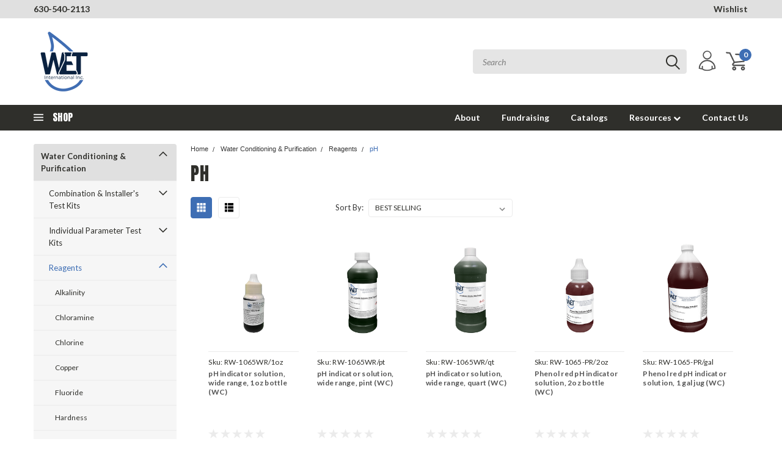

--- FILE ---
content_type: text/html; charset=UTF-8
request_url: https://wet-international.com/ph-2/
body_size: 35539
content:

<!DOCTYPE html>
<html class="no-js" lang="en">
    <head>
        <title>Water Conditioning &amp; Purification - Reagents - pH - WET INTERNATIONAL, INC.</title>
        <meta name="keywords" content="Water Test Kit, pH Test Kit, pH Test Strips, pH Reagents"><meta name="description" content="WET International is a US manufacturing facility in the Midwest specializing in chemical manufacturing, including Test Kits and Chemicals to test water pH"><link rel='canonical' href='https://wet-international.com/ph-2/' /><meta name='platform' content='bigcommerce.stencil' />
        
        
        <!-- <link data-stencil-stylesheet href="https://cdn11.bigcommerce.com/s-awal2s0pv1/stencil/e0e08a00-7b2b-013c-3541-522e2d627a95/e/2c039f70-a520-0138-7691-0242ac110009/font-awesome/css/font-awesome.min.css" rel="stylesheet"> -->
        <link rel="stylesheet" href="https://use.fontawesome.com/releases/v5.5.0/css/all.css" integrity="sha384-B4dIYHKNBt8Bc12p+WXckhzcICo0wtJAoU8YZTY5qE0Id1GSseTk6S+L3BlXeVIU" crossorigin="anonymous">
        <link href="https://fonts.googleapis.com/css?family=Racing+Sans+One" rel="stylesheet">
        <link href="https://fonts.googleapis.com/css?family=Lato:300,300i,400,400i,700,700i,900,900i" rel="stylesheet">
        <link href="https://fonts.googleapis.com/css?family=Anton" rel="stylesheet">
        <link href="https://fonts.googleapis.com/css?family=IBM+Plex+Sans+Condensed:300,300i,400,400i,700,700i|IBM+Plex+Sans:400,400i,700,700i" rel="stylesheet">
        <script src="https://use.fontawesome.com/63220265b2.js" async></script>
        <link href="https://cdn11.bigcommerce.com/s-awal2s0pv1/product_images/favicon.png?t=1582839050" rel="shortcut icon">
        <meta name="viewport" content="width=device-width, initial-scale=1, maximum-scale=1">

        <script>
            document.documentElement.className = document.documentElement.className.replace('no-js', 'js');
        </script>

        <script>
    function browserSupportsAllFeatures() {
        return window.Promise
            && window.fetch
            && window.URL
            && window.URLSearchParams
            && window.WeakMap
            // object-fit support
            && ('objectFit' in document.documentElement.style);
    }

    function loadScript(src) {
        var js = document.createElement('script');
        js.src = src;
        js.onerror = function () {
            console.error('Failed to load polyfill script ' + src);
        };
        document.head.appendChild(js);
    }

    if (!browserSupportsAllFeatures()) {
        loadScript('https://cdn11.bigcommerce.com/s-awal2s0pv1/stencil/e0e08a00-7b2b-013c-3541-522e2d627a95/e/2c039f70-a520-0138-7691-0242ac110009/dist/theme-bundle.polyfills.js');
    }
</script>

        <script>
            window.lazySizesConfig = window.lazySizesConfig || {};
            window.lazySizesConfig.loadMode = 1;
        </script>
        <script async src="https://cdn11.bigcommerce.com/s-awal2s0pv1/stencil/e0e08a00-7b2b-013c-3541-522e2d627a95/e/2c039f70-a520-0138-7691-0242ac110009/dist/theme-bundle.head_async.js"></script>


        <!-- Start Tracking Code for analytics_googleanalytics4 -->

<script data-cfasync="false" src="https://cdn11.bigcommerce.com/shared/js/google_analytics4_bodl_subscribers-358423becf5d870b8b603a81de597c10f6bc7699.js" integrity="sha256-gtOfJ3Avc1pEE/hx6SKj/96cca7JvfqllWA9FTQJyfI=" crossorigin="anonymous"></script>
<script data-cfasync="false">
  (function () {
    window.dataLayer = window.dataLayer || [];

    function gtag(){
        dataLayer.push(arguments);
    }

    function initGA4(event) {
         function setupGtag() {
            function configureGtag() {
                gtag('js', new Date());
                gtag('set', 'developer_id.dMjk3Nj', true);
                gtag('config', 'G-NDCHFF6S9C');
            }

            var script = document.createElement('script');

            script.src = 'https://www.googletagmanager.com/gtag/js?id=G-NDCHFF6S9C';
            script.async = true;
            script.onload = configureGtag;

            document.head.appendChild(script);
        }

        setupGtag();

        if (typeof subscribeOnBodlEvents === 'function') {
            subscribeOnBodlEvents('G-NDCHFF6S9C', false);
        }

        window.removeEventListener(event.type, initGA4);
    }

    

    var eventName = document.readyState === 'complete' ? 'consentScriptsLoaded' : 'DOMContentLoaded';
    window.addEventListener(eventName, initGA4, false);
  })()
</script>

<!-- End Tracking Code for analytics_googleanalytics4 -->

<!-- Start Tracking Code for analytics_siteverification -->

<meta name="google-site-verification" content="nB305Q9zlzUXAtuh8XmiUosbMwsWLdtUs2XEi57XKpM" />

<!-- End Tracking Code for analytics_siteverification -->


<script type="text/javascript" src="https://checkout-sdk.bigcommerce.com/v1/loader.js" defer></script>
<script type="text/javascript">
var BCData = {};
</script>

 <script data-cfasync="false" src="https://microapps.bigcommerce.com/bodl-events/1.9.4/index.js" integrity="sha256-Y0tDj1qsyiKBRibKllwV0ZJ1aFlGYaHHGl/oUFoXJ7Y=" nonce="" crossorigin="anonymous"></script>
 <script data-cfasync="false" nonce="">

 (function() {
    function decodeBase64(base64) {
       const text = atob(base64);
       const length = text.length;
       const bytes = new Uint8Array(length);
       for (let i = 0; i < length; i++) {
          bytes[i] = text.charCodeAt(i);
       }
       const decoder = new TextDecoder();
       return decoder.decode(bytes);
    }
    window.bodl = JSON.parse(decodeBase64("[base64]"));
 })()

 </script>

<script nonce="">
(function () {
    var xmlHttp = new XMLHttpRequest();

    xmlHttp.open('POST', 'https://bes.gcp.data.bigcommerce.com/nobot');
    xmlHttp.setRequestHeader('Content-Type', 'application/json');
    xmlHttp.send('{"store_id":"1000983972","timezone_offset":"-5.0","timestamp":"2026-01-28T02:31:03.05104700Z","visit_id":"c182981a-b5cb-4c2d-b207-558582f105eb","channel_id":1}');
})();
</script>

        

        <link data-stencil-stylesheet href="https://cdn11.bigcommerce.com/s-awal2s0pv1/stencil/e0e08a00-7b2b-013c-3541-522e2d627a95/e/2c039f70-a520-0138-7691-0242ac110009/css/theme-4ee57db0-7ff2-013c-9930-7e73dfc5c8d0.css" rel="stylesheet">
        <link data-stencil-stylesheet href="https://cdn11.bigcommerce.com/s-awal2s0pv1/stencil/e0e08a00-7b2b-013c-3541-522e2d627a95/e/2c039f70-a520-0138-7691-0242ac110009/css/pinnacle-4ee57db0-7ff2-013c-9930-7e73dfc5c8d0.css" rel="stylesheet">
        <link data-stencil-stylesheet href="https://cdn11.bigcommerce.com/s-awal2s0pv1/stencil/e0e08a00-7b2b-013c-3541-522e2d627a95/e/2c039f70-a520-0138-7691-0242ac110009/css/custom-4ee57db0-7ff2-013c-9930-7e73dfc5c8d0.css" rel="stylesheet">
        <link href="https://fonts.googleapis.com/css?family=Lato:400,700,300%7CRacing+Sans+One:%7CLato+:400&display=swap" rel="stylesheet">

    </head>
    <body id="body" class="main  eleven-seventy    ">

      <!-- ACTIVE SHOPNAV DIM PAGE -->
            <div id="shopnav-dim-page" style="display: none;">
              <div style="top: 50%; left: 50%; display: none;" id="dialog" class="window">
                <div id="san"></div>
              </div>
              <div style="width: 2478px; font-size: 32pt; color:white; height: 1202px; display: none; opacity: 0.4;" id="mask"></div>
            </div>
            <!-- END ACTIVE SHOPNAV DIM PAGE -->

        <!-- snippet location header -->
        <svg data-src="https://cdn11.bigcommerce.com/s-awal2s0pv1/stencil/e0e08a00-7b2b-013c-3541-522e2d627a95/e/2c039f70-a520-0138-7691-0242ac110009/img/icon-sprite.svg" class="icons-svg-sprite"></svg>


        <div class="header-container main-top">

<div class="top-menu">
    <div class="content">
         <a href="#" class="mobileMenu-toggle" data-mobile-menu-toggle="menu">
            <span class="mobileMenu-toggleIcon">Toggle menu</span>
        </a>

        <!-- OPTIONAL SHORT MESSAGE LINK -->
        <!-- <div class="left">
          <a class="optional-message-link" href="">Put an optional message here.</a>
        </div> -->

        <div class="left phone-number">
            <a href="tel:630-540-2113">630-540-2113</a>
        </div>

        <!-- MOBILE LOGIN / LOGOUT -->
        <div class="right top mobile">
          <div class="mobile-login">
                 <li class="mobile-account">
                         <a class="" href="/login.php"><!-- <i class="fa fa-user" aria-hidden="true"></i> --><a class="" href="/login.php">Login</a>&nbsp;<span class="or-text">or</span>&nbsp;<a class="" href="/login.php?action=create_account">Sign Up</a>
                  </li>
          </div>

        <!-- MOBILE CART -->
        <div class="mobile-cart">
        <li class="navUser-item navUser-item--cart mobile">
            <a
                class="navUser-action"
                data-cart-preview
                data-dropdown="cart-preview-dropdown"
                data-options="align:right"
                href="/cart.php">
                <span class="navUser-item-cartLabel"><svg><use xlink:href="#icon-cart" /></svg></span> <span class="countPill cart-quantity">0</span>
            </a>

            <!-- <div class="dropdown-menu" id="cart-preview-dropdown" data-dropdown-content aria-hidden="true"></div> -->
        </li>
      </div>
    </div>


        <div class="right account-links ">

                <div class="account-link wishlist">
                  <a href="/wishlist.php">Wishlist</a>
                </div>

          <div class="account-link currency-converter">
            <ul class="navPages-list navPages-list--user">
            </ul>
          </div>


              <div class="mobile-login top-account-access">
                     <li class="">
                             <!-- <a class="" href="/login.php"><a class="" href="/login.php">Login</a>&nbsp;<span class="">or</span>&nbsp;<a class="" href="/login.php?action=create_account">Sign Up</a> -->
                      </li>
              </div>


        </div>
        <div class="clear"></div>
    </div>
</div>

<div class="header-container full-width  full-width-auto  full-width">
  <div class="header-padding">
  <div class="header-padding">
  <header class="header" role="banner">


<!-- LEFT ALIGNED LOGO -->
  <div class="header-container-left-aligned-logo">
    <div class="header-logo header-logo--left">
      <a class="logo-link" href="https://wet-international.com/">
        <img class="" src="https://cdn11.bigcommerce.com/s-awal2s0pv1/images/stencil/250x100/wet_international_logo_for_use_on_white_250x250_1595266111__75875.original.png" alt="WET INTERNATIONAL, INC." title="WET INTERNATIONAL, INC.">
</a>
    </div>
    <div class="navPages-container inside-header left-logo" id="menu" data-menu>
      <nav class="navPages">
        <div class="navPages-quickSearch right searchbar">
            <div class="container">
    <!-- snippet location forms_search -->
    <form class="form" action="/search.php">
        <fieldset class="form-fieldset">
            <div class="form-field">
                <label class="u-hiddenVisually" for="search_query">Search</label>
                <input class="form-input" data-search-quick name="search_query" id="search_query" data-error-message="Search field cannot be empty." placeholder="Search" autocomplete="off">
                <div class="search-icon"><svg><use xlink:href="#icon-search" /></svg></div>
                <input class="button button--primary form-prefixPostfix-button--postfix" type="submit" value="">
            </div>
        </fieldset>
        <div class="clear"></div>
    </form>
    <a href="#" class="reset quicksearch" aria-label="reset search" role="button">
      <span class="reset" aria-hidden="true">Reset Search</span>
    </a>
    <a href="#" class="modal-close custom-quick-search" aria-label="Close" role="button">
      <span aria-hidden="true">&#215;</span>
    </a>
    <section class="quickSearchResults" data-bind="html: results">
    </section>
</div>
        </div>
      </nav>
    </div>
    <div class="right account-links desktop inside-header left-aligned-logo">
            <ul class="account-dropdown enabled">
    <li class="navUser-item navUser-item--account">
            <a class="navUser-action account signin-register" href=""><svg><use xlink:href="#icon-profile" /></svg></a>
            <div class="dropdown-menu signin-register" id="account-dropdown-signin-register">
              <h2 class="container-header">Login</h2>
              <form class="login-form-dropdown form signin-register" action="/login.php?action=check_login" method="post">
                <div class="form-field form-field--input form-field--inputEmail signin-register">
                  <input class="form-input signin-register" name="login_email" placeholder="email" id="login_email" type="email">
                  <span style="display: none;"></span></div>
                  <div class="form-field form-field--input form-field--inputPassword signin-register">
                    <input class="form-input signin-register" placeholder="password" id="login_pass" type="password" name="login_pass">
                    <span style="display: none;"></span></div>
                    <div class="form-actions signin-register">
                      <input type="submit" class="button button--primary signin-register" value="Login">
                      <a class="forgot-password signin-register" href="/login.php?action=reset_password">Forgot your password?</a>
                    </div>
              </form>

              <div class="or-text signin-register"> <hr class="left"/> <span>or</span> <hr class="right" /></div>
              <a class="navUser-action create button button--primary register signin-register" href="/login.php?action=create_account">Sign Up</a>
            </div>

     </li>

<li class="navUser-item navUser-item--cart desktop">
  <a
  class="navUser-action"
  data-cart-preview
  data-dropdown="cart-preview-dropdown"
  data-options="align:right"
  href="/cart.php">
  <span class="navUser-item-cartLabel"><svg><use xlink:href="#icon-cart" /></svg></span> <span class="countPill cart-quantity">0</span>
  </a>

<div class="dropdown-menu" id="cart-preview-dropdown" data-dropdown-content aria-hidden="true"></div>
</li>
</ul>
    </div>
  </div>



<!-- CENTER ALIGNED LOGO -->


<!-- RIGHT ALIGNED LOGO -->



<div class="clear"></div>
<div class="mobile-menu navPages-container" id="menu" data-menu>

  <div class="navPages-quickSearch right searchbar mobile-search">
      <div class="container mobile-quick-search">
    <!-- snippet location forms_search -->
    <form class="form" action="/search.php">
        <fieldset class="form-fieldset">
            <div class="form-field">
                <label class="u-hiddenVisually" for="search_query">Search</label>
                <input class="form-input" data-search-quick name="search_query" id="search_query" data-error-message="Search field cannot be empty." placeholder="Search" autocomplete="off">
                <div class="search-icon"><svg><use xlink:href="#icon-search" /></svg></div>
                <input class="button button--primary form-prefixPostfix-button--postfix" type="submit" value="">
            </div>
        </fieldset>
        <div class="clear"></div>
    </form>
    <div class="mobile-reset">
      <a href="#" class="reset quicksearch" aria-label="reset search" role="button">
        <span class="reset" aria-hidden="true">Reset Search</span>
      </a>
      <a href="#" class="modal-close custom-quick-search" aria-label="Close" role="button">
        <span aria-hidden="true">&#215;</span>
      </a>
      <div class="clear"></div>
    </div>
    <section class="quickSearchResults" data-bind="html: results">
    </section>
</div>
  </div>

        <nav class="navPages mobile">
  <div class="account-link currency-converter">
    <ul class="navPages-list navPages-list--user">
    </ul>
  </div>
    <ul class="navPages-list">
        <div class="nav-align center">
        <div class="custom-pages-nav">
          <div id="desktop-menu">
            <h2 class="container-header mobile">Main Menu</h2>
                <li class="navPages-item">
                    <a class="navPages-action" href="https://wet-international.com/about/">About</a>
                </li>
                <li class="navPages-item">
                    <a class="navPages-action" href="https://wet-international.com/loads-fundraising/">Fundraising</a>
                </li>
                <li class="navPages-item">
                    <a class="navPages-action" href="https://wet-international.com/catalogs/">Catalogs</a>
                </li>
                <li class="navPages-item">
                    <a class="navPages-action navPages-action-depth-max has-subMenu is-root topLevel" href="https://wet-international.com/resources/">
    Resources <i class="fa fa-chevron-down main-nav" aria-hidden="true"></i>
</a>
<div class="navPage-subMenu" id="navPages-" aria-hidden="true" tabindex="-1">
    <ul class="navPage-subMenu-list">
            <li class="navPage-subMenu-item">
                    <a class="navPage-subMenu-action navPages-action" href="https://wet-international.com/terms-conditions/">Terms &amp; Conditions</a>
            </li>
            <li class="navPage-subMenu-item">
                    <a class="navPage-subMenu-action navPages-action" href="https://wet-international.com/shipping-returns/">Shipping &amp; Returns</a>
            </li>
            <li class="navPage-subMenu-item">
                    <a class="navPage-subMenu-action navPages-action" href="https://wet-international.com/privacy-policy/">Privacy Policy</a>
            </li>
        <!-- END COMMENT OUT THE FOLLOWING SECTION TO ENABLE MAX NAV LEVELS -->
    </ul>
</div>
                </li>
                <li class="navPages-item">
                    <a class="navPages-action" href="https://wet-international.com/contact-us/">Contact Us</a>
                </li>
          </div>
            <div id="mobile-menu">
              <div class="category-menu">
                <h2 class="container-header mobile">Shop By Category</h2>
                  <li class="navPages-item mobile">
                    <a class="navPages-action navPages-action-depth-max has-subMenu is-root topLevel" href="https://wet-international.com/water-conditioning-purification/">
    Water Conditioning &amp; Purification <i class="fa fa-chevron-down main-nav" aria-hidden="true"></i>
</a>
<div class="navPage-subMenu" id="navPages-25" aria-hidden="true" tabindex="-1">
    <ul class="navPage-subMenu-list">
            <li class="navPage-subMenu-item">
                    <a
                        class="navPage-subMenu-action navPages-action has-subMenu"
                        href="https://wet-international.com/combination-installers-test-kits/"
                        data-collapsible="navPages-67"
                        data-collapsible-disabled-breakpoint="medium"
                        data-collapsible-disabled-state="open"
                        data-collapsible-enabled-state="closed">
                        Combination &amp; Installer&#x27;s Test Kits <i class="fa fa-chevron-down" aria-hidden="true"></i>
                    </a>
                    <ul class="navPage-childList" id="navPages-67">
                        <li class="navPage-childList-item navPage-subMenu-item">
                                <a class="navPage-childList-action navPages-action" href="https://wet-international.com/chlorine-1/">Chlorine</a>
                        </li>
                        <li class="navPage-childList-item navPage-subMenu-item">
                                <a class="navPage-childList-action navPages-action" href="https://wet-international.com/hardness/">Hardness</a>
                        </li>
                        <li class="navPage-childList-item navPage-subMenu-item">
                                <a class="navPage-childList-action navPages-action" href="https://wet-international.com/iron/">Iron</a>
                        </li>
                        <li class="navPage-childList-item navPage-subMenu-item">
                                <a class="navPage-childList-action navPages-action" href="https://wet-international.com/nitrate/">Nitrate</a>
                        </li>
                        <li class="navPage-childList-item navPage-subMenu-item">
                                <a class="navPage-childList-action navPages-action" href="https://wet-international.com/ph/">pH</a>
                        </li>
                        <li class="navPage-childList-item navPage-subMenu-item">
                                <a class="navPage-childList-action navPages-action" href="https://wet-international.com/sulfide/">Sulfide</a>
                        </li>
                        <li class="navPage-childList-item navPage-subMenu-item">
                                <a class="navPage-childList-action navPages-action" href="https://wet-international.com/tds/">TDS</a>
                        </li>
                    </ul>
            </li>
            <li class="navPage-subMenu-item">
                    <a
                        class="navPage-subMenu-action navPages-action has-subMenu"
                        href="https://wet-international.com/individual-parameter-test-kits/"
                        data-collapsible="navPages-54"
                        data-collapsible-disabled-breakpoint="medium"
                        data-collapsible-disabled-state="open"
                        data-collapsible-enabled-state="closed">
                        Individual Parameter Test Kits <i class="fa fa-chevron-down" aria-hidden="true"></i>
                    </a>
                    <ul class="navPage-childList" id="navPages-54">
                        <li class="navPage-childList-item navPage-subMenu-item">
                                <a class="navPage-childList-action navPages-action" href="https://wet-international.com/alkalinity/">Alkalinity</a>
                        </li>
                        <li class="navPage-childList-item navPage-subMenu-item">
                                <a class="navPage-childList-action navPages-action" href="https://wet-international.com/ammonia/">Ammonia</a>
                        </li>
                        <li class="navPage-childList-item navPage-subMenu-item">
                                <a class="navPage-childList-action navPages-action" href="https://wet-international.com/bleach/">Bleach</a>
                        </li>
                        <li class="navPage-childList-item navPage-subMenu-item">
                                <a class="navPage-childList-action navPages-action" href="https://wet-international.com/chloramine/">Chloramine</a>
                        </li>
                        <li class="navPage-childList-item navPage-subMenu-item">
                                <a class="navPage-childList-action navPages-action" href="https://wet-international.com/chlorine/">Chlorine</a>
                        </li>
                        <li class="navPage-childList-item navPage-subMenu-item">
                                <a class="navPage-childList-action navPages-action" href="https://wet-international.com/copper/">Copper</a>
                        </li>
                        <li class="navPage-childList-item navPage-subMenu-item">
                                <a class="navPage-childList-action navPages-action" href="https://wet-international.com/fluoride/">Fluoride</a>
                        </li>
                        <li class="navPage-childList-item navPage-subMenu-item">
                                <a class="navPage-childList-action navPages-action" href="https://wet-international.com/hardness-1/">Hardness</a>
                        </li>
                        <li class="navPage-childList-item navPage-subMenu-item">
                                <a class="navPage-childList-action navPages-action" href="https://wet-international.com/hydrogen-peroxide/">Hydrogen Peroxide</a>
                        </li>
                        <li class="navPage-childList-item navPage-subMenu-item">
                                <a class="navPage-childList-action navPages-action" href="https://wet-international.com/hydrogen-sulfide/">Hydrogen Sulfide</a>
                        </li>
                        <li class="navPage-childList-item navPage-subMenu-item">
                                <a class="navPage-childList-action navPages-action" href="https://wet-international.com/iron-1/">Iron</a>
                        </li>
                        <li class="navPage-childList-item navPage-subMenu-item">
                                <a class="navPage-childList-action navPages-action" href="https://wet-international.com/lignin/">Lignin</a>
                        </li>
                        <li class="navPage-childList-item navPage-subMenu-item">
                                <a class="navPage-childList-action navPages-action" href="https://wet-international.com/manganese/">Manganese</a>
                        </li>
                        <li class="navPage-childList-item navPage-subMenu-item">
                                <a class="navPage-childList-action navPages-action" href="https://wet-international.com/nitrate-1/">Nitrate</a>
                        </li>
                        <li class="navPage-childList-item navPage-subMenu-item">
                                <a class="navPage-childList-action navPages-action" href="https://wet-international.com/ph-1/">pH</a>
                        </li>
                        <li class="navPage-childList-item navPage-subMenu-item">
                                <a class="navPage-childList-action navPages-action" href="https://wet-international.com/phosphate/">Phosphate</a>
                        </li>
                        <li class="navPage-childList-item navPage-subMenu-item">
                                <a class="navPage-childList-action navPages-action" href="https://wet-international.com/precipitation-of-metals/">Precipitation of Metals</a>
                        </li>
                        <li class="navPage-childList-item navPage-subMenu-item">
                                <a class="navPage-childList-action navPages-action" href="https://wet-international.com/quat-qac/">QUAT (QAC)</a>
                        </li>
                        <li class="navPage-childList-item navPage-subMenu-item">
                                <a class="navPage-childList-action navPages-action" href="https://wet-international.com/silica/">Silica</a>
                        </li>
                        <li class="navPage-childList-item navPage-subMenu-item">
                                <a class="navPage-childList-action navPages-action" href="https://wet-international.com/soap-demonstration/">Soap Demonstration</a>
                        </li>
                        <li class="navPage-childList-item navPage-subMenu-item">
                                <a class="navPage-childList-action navPages-action" href="https://wet-international.com/sulfate/">Sulfate</a>
                        </li>
                        <li class="navPage-childList-item navPage-subMenu-item">
                                <a class="navPage-childList-action navPages-action" href="https://wet-international.com/sulfide-1/">Sulfide</a>
                        </li>
                        <li class="navPage-childList-item navPage-subMenu-item">
                                <a class="navPage-childList-action navPages-action" href="https://wet-international.com/tannin/">Tannin</a>
                        </li>
                    </ul>
            </li>
            <li class="navPage-subMenu-item">
                    <a
                        class="navPage-subMenu-action navPages-action has-subMenu"
                        href="https://wet-international.com/reagents/"
                        data-collapsible="navPages-140"
                        data-collapsible-disabled-breakpoint="medium"
                        data-collapsible-disabled-state="open"
                        data-collapsible-enabled-state="closed">
                        Reagents <i class="fa fa-chevron-down" aria-hidden="true"></i>
                    </a>
                    <ul class="navPage-childList" id="navPages-140">
                        <li class="navPage-childList-item navPage-subMenu-item">
                                <a class="navPage-childList-action navPages-action" href="https://wet-international.com/alkalinity-1/">Alkalinity</a>
                        </li>
                        <li class="navPage-childList-item navPage-subMenu-item">
                                <a class="navPage-childList-action navPages-action" href="https://wet-international.com/chloramine-1/">Chloramine</a>
                        </li>
                        <li class="navPage-childList-item navPage-subMenu-item">
                                <a class="navPage-childList-action navPages-action" href="https://wet-international.com/chlorine-2/">Chlorine</a>
                        </li>
                        <li class="navPage-childList-item navPage-subMenu-item">
                                <a class="navPage-childList-action navPages-action" href="https://wet-international.com/copper-1/">Copper</a>
                        </li>
                        <li class="navPage-childList-item navPage-subMenu-item">
                                <a class="navPage-childList-action navPages-action" href="https://wet-international.com/fluoride-1/">Fluoride</a>
                        </li>
                        <li class="navPage-childList-item navPage-subMenu-item">
                                <a class="navPage-childList-action navPages-action" href="https://wet-international.com/hardness-2/">Hardness</a>
                        </li>
                        <li class="navPage-childList-item navPage-subMenu-item">
                                <a class="navPage-childList-action navPages-action" href="https://wet-international.com/hydrogen-sulfide-1/">Hydrogen Sulfide</a>
                        </li>
                        <li class="navPage-childList-item navPage-subMenu-item">
                                <a class="navPage-childList-action navPages-action" href="https://wet-international.com/iron-2/">Iron</a>
                        </li>
                        <li class="navPage-childList-item navPage-subMenu-item">
                                <a class="navPage-childList-action navPages-action" href="https://wet-international.com/lignin-1/">Lignin</a>
                        </li>
                        <li class="navPage-childList-item navPage-subMenu-item">
                                <a class="navPage-childList-action navPages-action" href="https://wet-international.com/manganese-1/">Manganese</a>
                        </li>
                        <li class="navPage-childList-item navPage-subMenu-item">
                                <a class="navPage-childList-action navPages-action" href="https://wet-international.com/nitrate-2/">Nitrate</a>
                        </li>
                        <li class="navPage-childList-item navPage-subMenu-item">
                                <a class="navPage-childList-action navPages-action" href="https://wet-international.com/ph-2/">pH</a>
                        </li>
                        <li class="navPage-childList-item navPage-subMenu-item">
                                <a class="navPage-childList-action navPages-action" href="https://wet-international.com/phosphate-1/">Phosphate</a>
                        </li>
                        <li class="navPage-childList-item navPage-subMenu-item">
                                <a class="navPage-childList-action navPages-action" href="https://wet-international.com/precipitation-1/">Precipitation</a>
                        </li>
                        <li class="navPage-childList-item navPage-subMenu-item">
                                <a class="navPage-childList-action navPages-action" href="https://wet-international.com/qac-1/">QAC</a>
                        </li>
                        <li class="navPage-childList-item navPage-subMenu-item">
                                <a class="navPage-childList-action navPages-action" href="https://wet-international.com/quat-1/">Quat</a>
                        </li>
                        <li class="navPage-childList-item navPage-subMenu-item">
                                <a class="navPage-childList-action navPages-action" href="https://wet-international.com/silica-1/">Silica</a>
                        </li>
                        <li class="navPage-childList-item navPage-subMenu-item">
                                <a class="navPage-childList-action navPages-action" href="https://wet-international.com/soap-consumption/">Soap Consumption</a>
                        </li>
                        <li class="navPage-childList-item navPage-subMenu-item">
                                <a class="navPage-childList-action navPages-action" href="https://wet-international.com/sulfate-1/">Sulfate</a>
                        </li>
                        <li class="navPage-childList-item navPage-subMenu-item">
                                <a class="navPage-childList-action navPages-action" href="https://wet-international.com/sulfide-2/">Sulfide</a>
                        </li>
                        <li class="navPage-childList-item navPage-subMenu-item">
                                <a class="navPage-childList-action navPages-action" href="https://wet-international.com/sulfur/">Sulfur</a>
                        </li>
                        <li class="navPage-childList-item navPage-subMenu-item">
                                <a class="navPage-childList-action navPages-action" href="https://wet-international.com/tannin-1/">Tannin</a>
                        </li>
                    </ul>
            </li>
            <li class="navPage-subMenu-item">
                    <a class="navPage-subMenu-action navPages-action" href="https://wet-international.com/instruments-for-testing/">Instruments for Testing</a>
            </li>
            <li class="navPage-subMenu-item">
                    <a class="navPage-subMenu-action navPages-action" href="https://wet-international.com/mini-softeners-accessories/">Mini-Softeners &amp; Accessories</a>
            </li>
            <li class="navPage-subMenu-item">
                    <a class="navPage-subMenu-action navPages-action" href="https://wet-international.com/parts-accessories/">Parts &amp; Accessories</a>
            </li>
            <li class="navPage-subMenu-item">
                    <a class="navPage-subMenu-action navPages-action" href="https://wet-international.com/water-quality-sales-demonstration-test-kits/">Water Quality Sales Demonstration Test Kits</a>
            </li>
        <!-- END COMMENT OUT THE FOLLOWING SECTION TO ENABLE MAX NAV LEVELS -->
    </ul>
</div>
                  </li>
                  <li class="navPages-item mobile">
                    <a class="navPages-action navPages-action-depth-max has-subMenu is-root topLevel" href="https://wet-international.com/specialty-products/">
    Specialty Products <i class="fa fa-chevron-down main-nav" aria-hidden="true"></i>
</a>
<div class="navPage-subMenu" id="navPages-168" aria-hidden="true" tabindex="-1">
    <ul class="navPage-subMenu-list">
            <li class="navPage-subMenu-item">
                    <a class="navPage-subMenu-action navPages-action" href="https://wet-international.com/carbonate-descalers/">Carbonate Descalers</a>
            </li>
            <li class="navPage-subMenu-item">
                    <a class="navPage-subMenu-action navPages-action" href="https://wet-international.com/corrosion-inhibitors/">Corrosion Inhibitors</a>
            </li>
            <li class="navPage-subMenu-item">
                    <a class="navPage-subMenu-action navPages-action" href="https://wet-international.com/defoamer/">Defoamer</a>
            </li>
            <li class="navPage-subMenu-item">
                    <a class="navPage-subMenu-action navPages-action" href="https://wet-international.com/deicer-coil-flushing/">Deicer/Coil Flushing</a>
            </li>
            <li class="navPage-subMenu-item">
                    <a class="navPage-subMenu-action navPages-action" href="https://wet-international.com/ph-control/">pH Control</a>
            </li>
            <li class="navPage-subMenu-item">
                    <a class="navPage-subMenu-action navPages-action" href="https://wet-international.com/resin-cleaner/">Resin Cleaner</a>
            </li>
            <li class="navPage-subMenu-item">
                    <a class="navPage-subMenu-action navPages-action" href="https://wet-international.com/rust-removers/">Rust Removers</a>
            </li>
        <!-- END COMMENT OUT THE FOLLOWING SECTION TO ENABLE MAX NAV LEVELS -->
    </ul>
</div>
                  </li>
                  <li class="navPages-item mobile">
                    <a class="navPages-action navPages-action-depth-max has-subMenu is-root topLevel" href="https://wet-international.com/household-commercial-cleaners/">
    Household &amp; Commercial Cleaners <i class="fa fa-chevron-down main-nav" aria-hidden="true"></i>
</a>
<div class="navPage-subMenu" id="navPages-176" aria-hidden="true" tabindex="-1">
    <ul class="navPage-subMenu-list">
            <li class="navPage-subMenu-item">
                    <a class="navPage-subMenu-action navPages-action" href="https://wet-international.com/accessories/">Accessories</a>
            </li>
            <li class="navPage-subMenu-item">
                    <a class="navPage-subMenu-action navPages-action" href="https://wet-international.com/automotive/">Automotive</a>
            </li>
            <li class="navPage-subMenu-item">
                    <a class="navPage-subMenu-action navPages-action" href="https://wet-international.com/janitorial/">Janitorial</a>
            </li>
            <li class="navPage-subMenu-item">
                    <a class="navPage-subMenu-action navPages-action" href="https://wet-international.com/kitchen/">Kitchen</a>
            </li>
            <li class="navPage-subMenu-item">
                    <a class="navPage-subMenu-action navPages-action" href="https://wet-international.com/laundry/">Laundry</a>
            </li>
            <li class="navPage-subMenu-item">
                    <a class="navPage-subMenu-action navPages-action" href="https://wet-international.com/sanitizer/">Sanitizer</a>
            </li>
            <li class="navPage-subMenu-item">
                    <a class="navPage-subMenu-action navPages-action" href="https://wet-international.com/business-opportunities/">Business Opportunities</a>
            </li>
        <!-- END COMMENT OUT THE FOLLOWING SECTION TO ENABLE MAX NAV LEVELS -->
    </ul>
</div>
                  </li>
                  <li class="navPages-item mobile">
                    <a class="navPages-action navPages-action-depth-max has-subMenu is-root topLevel" href="https://wet-international.com/cleaning-sanitation/">
    Cleaning &amp; Sanitation <i class="fa fa-chevron-down main-nav" aria-hidden="true"></i>
</a>
<div class="navPage-subMenu" id="navPages-185" aria-hidden="true" tabindex="-1">
    <ul class="navPage-subMenu-list">
            <li class="navPage-subMenu-item">
                    <a
                        class="navPage-subMenu-action navPages-action has-subMenu"
                        href="https://wet-international.com/reagents-1/"
                        data-collapsible="navPages-187"
                        data-collapsible-disabled-breakpoint="medium"
                        data-collapsible-disabled-state="open"
                        data-collapsible-enabled-state="closed">
                        Reagents <i class="fa fa-chevron-down" aria-hidden="true"></i>
                    </a>
                    <ul class="navPage-childList" id="navPages-187">
                        <li class="navPage-childList-item navPage-subMenu-item">
                                <a class="navPage-childList-action navPages-action" href="https://wet-international.com/acidity/">Acidity</a>
                        </li>
                        <li class="navPage-childList-item navPage-subMenu-item">
                                <a class="navPage-childList-action navPages-action" href="https://wet-international.com/alkalinity-2/">Alkalinity</a>
                        </li>
                        <li class="navPage-childList-item navPage-subMenu-item">
                                <a class="navPage-childList-action navPages-action" href="https://wet-international.com/anionic-surfactant/">Anionic Surfactant</a>
                        </li>
                        <li class="navPage-childList-item navPage-subMenu-item">
                                <a class="navPage-childList-action navPages-action" href="https://wet-international.com/bleach-1/">Bleach</a>
                        </li>
                        <li class="navPage-childList-item navPage-subMenu-item">
                                <a class="navPage-childList-action navPages-action" href="https://wet-international.com/chelant/">Chelant</a>
                        </li>
                        <li class="navPage-childList-item navPage-subMenu-item">
                                <a class="navPage-childList-action navPages-action" href="https://wet-international.com/chlorine-3/">Chlorine</a>
                        </li>
                        <li class="navPage-childList-item navPage-subMenu-item">
                                <a class="navPage-childList-action navPages-action" href="https://wet-international.com/chlorine-dioxide/">Chlorine Dioxide</a>
                        </li>
                        <li class="navPage-childList-item navPage-subMenu-item">
                                <a class="navPage-childList-action navPages-action" href="https://wet-international.com/chlorine-residual-in-fabric/">Chlorine Residual in Fabric</a>
                        </li>
                        <li class="navPage-childList-item navPage-subMenu-item">
                                <a class="navPage-childList-action navPages-action" href="https://wet-international.com/hardness-3/">Hardness</a>
                        </li>
                        <li class="navPage-childList-item navPage-subMenu-item">
                                <a class="navPage-childList-action navPages-action" href="https://wet-international.com/hydrogen-peroxide-1/">Hydrogen Peroxide</a>
                        </li>
                        <li class="navPage-childList-item navPage-subMenu-item">
                                <a class="navPage-childList-action navPages-action" href="https://wet-international.com/iron-3/">Iron</a>
                        </li>
                        <li class="navPage-childList-item navPage-subMenu-item">
                                <a class="navPage-childList-action navPages-action" href="https://wet-international.com/iron-stain-in-fabric/">Iron Stain in Fabric</a>
                        </li>
                        <li class="navPage-childList-item navPage-subMenu-item">
                                <a class="navPage-childList-action navPages-action" href="https://wet-international.com/peracetic-acid/">Peracetic Acid</a>
                        </li>
                        <li class="navPage-childList-item navPage-subMenu-item">
                                <a class="navPage-childList-action navPages-action" href="https://wet-international.com/ph-3/">pH</a>
                        </li>
                        <li class="navPage-childList-item navPage-subMenu-item">
                                <a class="navPage-childList-action navPages-action" href="https://wet-international.com/ph-in-fabric/">pH in Fabric</a>
                        </li>
                        <li class="navPage-childList-item navPage-subMenu-item">
                                <a class="navPage-childList-action navPages-action" href="https://wet-international.com/ph-in-ware/">pH in Ware</a>
                        </li>
                        <li class="navPage-childList-item navPage-subMenu-item">
                                <a class="navPage-childList-action navPages-action" href="https://wet-international.com/protein-in-ware/">Protein in Ware</a>
                        </li>
                        <li class="navPage-childList-item navPage-subMenu-item">
                                <a class="navPage-childList-action navPages-action" href="https://wet-international.com/qac-2/">QAC</a>
                        </li>
                        <li class="navPage-childList-item navPage-subMenu-item">
                                <a class="navPage-childList-action navPages-action" href="https://wet-international.com/quat-qac-sanitizer/">Quat (QAC) Sanitizer</a>
                        </li>
                        <li class="navPage-childList-item navPage-subMenu-item">
                                <a class="navPage-childList-action navPages-action" href="https://wet-international.com/sanitizer-1/">Sanitizer</a>
                        </li>
                        <li class="navPage-childList-item navPage-subMenu-item">
                                <a class="navPage-childList-action navPages-action" href="https://wet-international.com/silica-2/">Silica</a>
                        </li>
                        <li class="navPage-childList-item navPage-subMenu-item">
                                <a class="navPage-childList-action navPages-action" href="https://wet-international.com/starch-in-ware/">Starch in Ware</a>
                        </li>
                    </ul>
            </li>
            <li class="navPage-subMenu-item">
                    <a
                        class="navPage-subMenu-action navPages-action has-subMenu"
                        href="https://wet-international.com/test-kits/"
                        data-collapsible="navPages-210"
                        data-collapsible-disabled-breakpoint="medium"
                        data-collapsible-disabled-state="open"
                        data-collapsible-enabled-state="closed">
                        Test Kits <i class="fa fa-chevron-down" aria-hidden="true"></i>
                    </a>
                    <ul class="navPage-childList" id="navPages-210">
                        <li class="navPage-childList-item navPage-subMenu-item">
                                <a class="navPage-childList-action navPages-action" href="https://wet-international.com/acidity-1/">Acidity</a>
                        </li>
                        <li class="navPage-childList-item navPage-subMenu-item">
                                <a class="navPage-childList-action navPages-action" href="https://wet-international.com/alkalinity-3/">Alkalinity</a>
                        </li>
                        <li class="navPage-childList-item navPage-subMenu-item">
                                <a class="navPage-childList-action navPages-action" href="https://wet-international.com/anionic-surfactant-1/">Anionic Surfactant</a>
                        </li>
                        <li class="navPage-childList-item navPage-subMenu-item">
                                <a class="navPage-childList-action navPages-action" href="https://wet-international.com/chelant-1/">Chelant</a>
                        </li>
                        <li class="navPage-childList-item navPage-subMenu-item">
                                <a class="navPage-childList-action navPages-action" href="https://wet-international.com/chlorine-4/">Chlorine</a>
                        </li>
                        <li class="navPage-childList-item navPage-subMenu-item">
                                <a class="navPage-childList-action navPages-action" href="https://wet-international.com/chlorine-dioxide-1/">Chlorine Dioxide</a>
                        </li>
                        <li class="navPage-childList-item navPage-subMenu-item">
                                <a class="navPage-childList-action navPages-action" href="https://wet-international.com/chlorine-in-fabric/">Chlorine in Fabric</a>
                        </li>
                        <li class="navPage-childList-item navPage-subMenu-item">
                                <a class="navPage-childList-action navPages-action" href="https://wet-international.com/edta/">EDTA</a>
                        </li>
                        <li class="navPage-childList-item navPage-subMenu-item">
                                <a class="navPage-childList-action navPages-action" href="https://wet-international.com/free-chelant/">Free Chelant</a>
                        </li>
                        <li class="navPage-childList-item navPage-subMenu-item">
                                <a class="navPage-childList-action navPages-action" href="https://wet-international.com/hardness-4/">Hardness</a>
                        </li>
                        <li class="navPage-childList-item navPage-subMenu-item">
                                <a class="navPage-childList-action navPages-action" href="https://wet-international.com/hydrogen-peroxide-2/">Hydrogen Peroxide</a>
                        </li>
                        <li class="navPage-childList-item navPage-subMenu-item">
                                <a class="navPage-childList-action navPages-action" href="https://wet-international.com/iron-4/">Iron</a>
                        </li>
                        <li class="navPage-childList-item navPage-subMenu-item">
                                <a class="navPage-childList-action navPages-action" href="https://wet-international.com/iron-in-fabric/">Iron in Fabric</a>
                        </li>
                        <li class="navPage-childList-item navPage-subMenu-item">
                                <a class="navPage-childList-action navPages-action" href="https://wet-international.com/peracetic-acid-1/">Peracetic Acid</a>
                        </li>
                        <li class="navPage-childList-item navPage-subMenu-item">
                                <a class="navPage-childList-action navPages-action" href="https://wet-international.com/ph-in-fabric-1/">pH in Fabric</a>
                        </li>
                        <li class="navPage-childList-item navPage-subMenu-item">
                                <a class="navPage-childList-action navPages-action" href="https://wet-international.com/protein-in-ware-1/">Protein in Ware</a>
                        </li>
                        <li class="navPage-childList-item navPage-subMenu-item">
                                <a class="navPage-childList-action navPages-action" href="https://wet-international.com/quat-qac-sanitizer-1/">Quat (QAC) Sanitizer</a>
                        </li>
                        <li class="navPage-childList-item navPage-subMenu-item">
                                <a class="navPage-childList-action navPages-action" href="https://wet-international.com/silica-3/">Silica</a>
                        </li>
                        <li class="navPage-childList-item navPage-subMenu-item">
                                <a class="navPage-childList-action navPages-action" href="https://wet-international.com/sodium-hypochlorite/">Sodium Hypochlorite</a>
                        </li>
                        <li class="navPage-childList-item navPage-subMenu-item">
                                <a class="navPage-childList-action navPages-action" href="https://wet-international.com/starch-in-ware-1/">Starch in Ware</a>
                        </li>
                        <li class="navPage-childList-item navPage-subMenu-item">
                                <a class="navPage-childList-action navPages-action" href="https://wet-international.com/total-chelant/">Total Chelant</a>
                        </li>
                    </ul>
            </li>
            <li class="navPage-subMenu-item">
                    <a
                        class="navPage-subMenu-action navPages-action has-subMenu"
                        href="https://wet-international.com/test-strips-rolls/"
                        data-collapsible="navPages-253"
                        data-collapsible-disabled-breakpoint="medium"
                        data-collapsible-disabled-state="open"
                        data-collapsible-enabled-state="closed">
                        Test Strips &amp; Rolls <i class="fa fa-chevron-down" aria-hidden="true"></i>
                    </a>
                    <ul class="navPage-childList" id="navPages-253">
                        <li class="navPage-childList-item navPage-subMenu-item">
                                <a class="navPage-childList-action navPages-action" href="https://wet-international.com/chlorine-5/">Chlorine</a>
                        </li>
                        <li class="navPage-childList-item navPage-subMenu-item">
                                <a class="navPage-childList-action navPages-action" href="https://wet-international.com/peracetic-acid-2/">Peracetic Acid</a>
                        </li>
                        <li class="navPage-childList-item navPage-subMenu-item">
                                <a class="navPage-childList-action navPages-action" href="https://wet-international.com/ph-4/">pH</a>
                        </li>
                        <li class="navPage-childList-item navPage-subMenu-item">
                                <a class="navPage-childList-action navPages-action" href="https://wet-international.com/quat-qac-sanitizer-2/">Quat (QAC) Sanitizer</a>
                        </li>
                    </ul>
            </li>
        <!-- END COMMENT OUT THE FOLLOWING SECTION TO ENABLE MAX NAV LEVELS -->
    </ul>
</div>
                  </li>
                  <li class="navPages-item mobile">
                    <a class="navPages-action" href="https://wet-international.com/parts-accessories-1/">Parts &amp; Accessories</a>
                  </li>
                  <li class="navPages-item mobile">
                    <a class="navPages-action" href="https://wet-international.com/loads-fundraising/">LOADS Fundraising</a>
                  </li>
              </div>

            <div class="brand-menu">
              <h2 class="container-header mobile">Shop By Brand</h2>
                <li class="navPages-item mobile">
                  <a class="navPages-action" href="https://wet-international.com/wet-international-inc/">WET INTERNATIONAL, INC.</a>
                </li>
                <li class="navPages-item mobile">
                  <a class="navPages-action" href="https://wet-international.com/alondra/">Alondra</a>
                </li>
                <li class="navPages-item mobile">
                  <a class="navPages-action" href="https://wet-international.com/loads/">LOADS</a>
                </li>
                <li class="navPages-item mobile">
                  <a class="navPages-action" href="https://wet-international.com/oxyhelp/">OxyHelp</a>
                </li>
                <li class="navPages-item mobile">
                  <a class="navPages-action" href="https://wet-international.com/scalesolv/">ScaleSolv</a>
                </li>
                <li class="navPages-item mobile">
                  <a class="navPages-action" href="https://wet-international.com/hydroshield/">HydroShield</a>
                </li>
                <li class="navPages-item mobile">
                  <a class="navPages-action" href="https://wet-international.com/ironsolv/">IronSolv</a>
                </li>
                <li class="navPages-item mobile">
                  <a class="navPages-action" href="https://wet-international.com/corroshield/">CorroShield</a>
                </li>
                <li class="navPages-item mobile">
                  <a class="navPages-action" href="https://wet-international.com/freezegard/">FreezeGard</a>
                </li>
                <li class="navPages-item mobile">
                  <a class="navPages-action" href="https://wet-international.com/resincare/">ResinCare</a>
                </li>
                  <li class="navPages-item mobile">
                    <a class="navPages-action" href="/brands/">View all Brands</a>
                  </li>
            <div class="clear"></div>
          </div>

          </div>
        </div>
    </ul>
    <ul class="navPages-list navPages-list--user">
        <li class="navPages-item">
            <a class="navPages-action" href="/giftcertificates.php">Gift Certificates</a>
        </li>
            <li class="navPages-item">
                <a class="navPages-action" href="/login.php">Login</a> or <a class="navPages-action" href="/login.php?action=create_account">Sign Up</a>
            </li>
    </ul>
</nav>
</div>
</header>
</div>
</div>
</div>

<div class="main-nav-container full-width center-align ">
  <div class="navPages-container main-nav" id="menu" data-menu>

<!-- CHECK FOR ALT SHOP NAV VISIBILITY -->
   <!-- GRID VIEW WITH IMAGES - WITH BRANDS -->
       <nav class="navPages with-alt-cat-menu with-images with-brands">
  <div class="sideCategoryList desktop alternate with-images with-brands" id="side-categories" data-menu>
    <div class="categories">
      <div class="alt-toggle">
        <h2 class="container-header btn"><span class="down-arrrow burger-menu"><i class="burger open" aria-hidden="true"><svg><use xlink:href="#icon-Menu" /></svg></i><i class="menu close" aria-hidden="true"><svg><use xlink:href="#icon-close" /></svg></i></span></h2>
        <h2 class="container-header text"><span class="mega-shop-text">Shop</span><span class="mega-shop-text sticky">Shop</span></h2>
      </div>
        <div class="alt-menu-container">
          <div id="page-wrapper" class="drop-down">
          <div class="category-list">
            <h2 class="container-header shop-by by-category">Shop by Category</h2>

                <li class="navPages-item sideTopLevel">
                          <!-- TOP LEVEL MENU ITEMS WITH CHILDREN ONLY -->
    <a class="navPages-action navPages-action-depth-max has-subMenu is-root topLevel" href="https://wet-international.com/water-conditioning-purification/">
        <span class="name">Water Conditioning &amp; Purification</span>
    </a>
      <div class="navPage-subMenu navPage-subMenu-horizontal flyout second-level with-images" id="navPages-25" aria-hidden="true" tabindex="-1">
  <div class="category-title">
    <h2><a class="category-title" href="https://wet-international.com/water-conditioning-purification/">Water Conditioning &amp; Purification</a></h2>
    <div class="flyout-pagination-container top">
      <a class="navPages-action previous">
        <i class="icon prev" aria-hidden="true">
          <svg><use xlink:href="#icon-circle-left" /></svg>
        </i>
      </a>
      <!-- <span class="dots"></span> -->
      <a class="navPages-action next">
        <i class="icon next" aria-hidden="true">
          <svg><use xlink:href="#icon-circle-right" /></svg>
        </i>
      </a>
    </div>
  </div>

    <ul class="navPage-subMenu-list all-second-level-plus-container flyout-page-wrapper">
            <li class="navPage-subMenu-item-child second-level-subMenu-plus">

                <a class="category-image zoom-image-container " href="https://wet-international.com/combination-installers-test-kits/"><div class="category-header-image" style="background-image: url('https://cdn11.bigcommerce.com/s-awal2s0pv1/images/stencil/original/h/combination%20%26%20installers%20test%20kit__86068.original.png');"></div>

                    <a class="navPage-subMenu-action navPages-action navPages-action-depth-max has-subMenu" href="https://wet-international.com/combination-installers-test-kits/" data-collapsible="navPages-67">
                        <span class="top-level-sub">Combination &amp; Installer&#x27;s Test Kits</span>
                    </a>
                    <div class="subMenu-list third-level-plus">
                      <div class="three-plus-submenu-container" id="navPages-67">
    <ul class="navPage-subMenu-list">
        <li class="navPage-subMenu-item-parent">
            <a class="navPage-subMenu-action navPages-action navPages-action-depth-max " href="https://wet-international.com/combination-installers-test-kits/">All Combination &amp; Installer&#x27;s Test Kits</a>
        </li>
            <li class="navPage-subMenu-item-child">
                    <a class="navPage-subMenu-action navPages-action" href="https://wet-international.com/chlorine-1/">Chlorine</a>
            </li>
            <li class="navPage-subMenu-item-child">
                    <a class="navPage-subMenu-action navPages-action" href="https://wet-international.com/hardness/">Hardness</a>
            </li>
            <li class="navPage-subMenu-item-child">
                    <a class="navPage-subMenu-action navPages-action" href="https://wet-international.com/iron/">Iron</a>
            </li>
            <li class="navPage-subMenu-item-child">
                    <a class="navPage-subMenu-action navPages-action" href="https://wet-international.com/nitrate/">Nitrate</a>
            </li>
            <li class="navPage-subMenu-item-child">
                    <a class="navPage-subMenu-action navPages-action" href="https://wet-international.com/ph/">pH</a>
            </li>
            <li class="navPage-subMenu-item-child">
                    <a class="navPage-subMenu-action navPages-action" href="https://wet-international.com/sulfide/">Sulfide</a>
            </li>
            <li class="navPage-subMenu-item-child">
                    <a class="navPage-subMenu-action navPages-action" href="https://wet-international.com/tds/">TDS</a>
            </li>
        <li class="navPage-subMenu-item-parent view-all">
            <a class="navPage-subMenu-action navPages-action navPages-action-depth-max view-all" href="https://wet-international.com/combination-installers-test-kits/">View All</a>
        </li>
    </ul>
</div>
                      <div class="clear"></div>
                    </div>
                <div class="clear"></div>
            </li>
            <li class="navPage-subMenu-item-child second-level-subMenu-plus">

                <a class="category-image zoom-image-container " href="https://wet-international.com/individual-parameter-test-kits/"><div class="category-header-image" style="background-image: url('https://cdn11.bigcommerce.com/s-awal2s0pv1/images/stencil/original/j/individual%20parameter%20test%20kits__93696.original.png');"></div>

                    <a class="navPage-subMenu-action navPages-action navPages-action-depth-max has-subMenu" href="https://wet-international.com/individual-parameter-test-kits/" data-collapsible="navPages-54">
                        <span class="top-level-sub">Individual Parameter Test Kits</span>
                    </a>
                    <div class="subMenu-list third-level-plus">
                      <div class="three-plus-submenu-container" id="navPages-54">
    <ul class="navPage-subMenu-list">
        <li class="navPage-subMenu-item-parent">
            <a class="navPage-subMenu-action navPages-action navPages-action-depth-max " href="https://wet-international.com/individual-parameter-test-kits/">All Individual Parameter Test Kits</a>
        </li>
            <li class="navPage-subMenu-item-child">
                    <a class="navPage-subMenu-action navPages-action" href="https://wet-international.com/alkalinity/">Alkalinity</a>
            </li>
            <li class="navPage-subMenu-item-child">
                    <a class="navPage-subMenu-action navPages-action" href="https://wet-international.com/ammonia/">Ammonia</a>
            </li>
            <li class="navPage-subMenu-item-child">
                    <a class="navPage-subMenu-action navPages-action" href="https://wet-international.com/bleach/">Bleach</a>
            </li>
            <li class="navPage-subMenu-item-child">
                    <a class="navPage-subMenu-action navPages-action" href="https://wet-international.com/chloramine/">Chloramine</a>
            </li>
            <li class="navPage-subMenu-item-child">
                    <a class="navPage-subMenu-action navPages-action" href="https://wet-international.com/chlorine/">Chlorine</a>
            </li>
            <li class="navPage-subMenu-item-child">
                    <a class="navPage-subMenu-action navPages-action" href="https://wet-international.com/copper/">Copper</a>
            </li>
            <li class="navPage-subMenu-item-child">
                    <a class="navPage-subMenu-action navPages-action" href="https://wet-international.com/fluoride/">Fluoride</a>
            </li>
            <li class="navPage-subMenu-item-child">
                    <a class="navPage-subMenu-action navPages-action" href="https://wet-international.com/hardness-1/">Hardness</a>
            </li>
            <li class="navPage-subMenu-item-child">
                    <a class="navPage-subMenu-action navPages-action" href="https://wet-international.com/hydrogen-peroxide/">Hydrogen Peroxide</a>
            </li>
            <li class="navPage-subMenu-item-child">
                    <a class="navPage-subMenu-action navPages-action" href="https://wet-international.com/hydrogen-sulfide/">Hydrogen Sulfide</a>
            </li>
            <li class="navPage-subMenu-item-child">
                    <a class="navPage-subMenu-action navPages-action" href="https://wet-international.com/iron-1/">Iron</a>
            </li>
            <li class="navPage-subMenu-item-child">
                    <a class="navPage-subMenu-action navPages-action" href="https://wet-international.com/lignin/">Lignin</a>
            </li>
            <li class="navPage-subMenu-item-child">
                    <a class="navPage-subMenu-action navPages-action" href="https://wet-international.com/manganese/">Manganese</a>
            </li>
            <li class="navPage-subMenu-item-child">
                    <a class="navPage-subMenu-action navPages-action" href="https://wet-international.com/nitrate-1/">Nitrate</a>
            </li>
            <li class="navPage-subMenu-item-child">
                    <a class="navPage-subMenu-action navPages-action" href="https://wet-international.com/ph-1/">pH</a>
            </li>
            <li class="navPage-subMenu-item-child">
                    <a class="navPage-subMenu-action navPages-action" href="https://wet-international.com/phosphate/">Phosphate</a>
            </li>
            <li class="navPage-subMenu-item-child">
                    <a class="navPage-subMenu-action navPages-action" href="https://wet-international.com/precipitation-of-metals/">Precipitation of Metals</a>
            </li>
            <li class="navPage-subMenu-item-child">
                    <a class="navPage-subMenu-action navPages-action" href="https://wet-international.com/quat-qac/">QUAT (QAC)</a>
            </li>
            <li class="navPage-subMenu-item-child">
                    <a class="navPage-subMenu-action navPages-action" href="https://wet-international.com/silica/">Silica</a>
            </li>
            <li class="navPage-subMenu-item-child">
                    <a class="navPage-subMenu-action navPages-action" href="https://wet-international.com/soap-demonstration/">Soap Demonstration</a>
            </li>
            <li class="navPage-subMenu-item-child">
                    <a class="navPage-subMenu-action navPages-action" href="https://wet-international.com/sulfate/">Sulfate</a>
            </li>
            <li class="navPage-subMenu-item-child">
                    <a class="navPage-subMenu-action navPages-action" href="https://wet-international.com/sulfide-1/">Sulfide</a>
            </li>
            <li class="navPage-subMenu-item-child">
                    <a class="navPage-subMenu-action navPages-action" href="https://wet-international.com/tannin/">Tannin</a>
            </li>
        <li class="navPage-subMenu-item-parent view-all">
            <a class="navPage-subMenu-action navPages-action navPages-action-depth-max view-all" href="https://wet-international.com/individual-parameter-test-kits/">View All</a>
        </li>
    </ul>
</div>
                      <div class="clear"></div>
                    </div>
                <div class="clear"></div>
            </li>
            <li class="navPage-subMenu-item-child second-level-subMenu-plus">

                <a class="category-image zoom-image-container " href="https://wet-international.com/reagents/"><div class="category-header-image" style="background-image: url('https://cdn11.bigcommerce.com/s-awal2s0pv1/images/stencil/original/o/reagents__11691.original.png');"></div>

                    <a class="navPage-subMenu-action navPages-action navPages-action-depth-max has-subMenu activePage" href="https://wet-international.com/reagents/" data-collapsible="navPages-140">
                        <span class="top-level-sub">Reagents</span>
                    </a>
                    <div class="subMenu-list third-level-plus">
                      <div class="three-plus-submenu-container" id="navPages-140">
    <ul class="navPage-subMenu-list">
        <li class="navPage-subMenu-item-parent">
            <a class="navPage-subMenu-action navPages-action navPages-action-depth-max  activePage" href="https://wet-international.com/reagents/">All Reagents</a>
        </li>
            <li class="navPage-subMenu-item-child">
                    <a class="navPage-subMenu-action navPages-action" href="https://wet-international.com/alkalinity-1/">Alkalinity</a>
            </li>
            <li class="navPage-subMenu-item-child">
                    <a class="navPage-subMenu-action navPages-action" href="https://wet-international.com/chloramine-1/">Chloramine</a>
            </li>
            <li class="navPage-subMenu-item-child">
                    <a class="navPage-subMenu-action navPages-action" href="https://wet-international.com/chlorine-2/">Chlorine</a>
            </li>
            <li class="navPage-subMenu-item-child">
                    <a class="navPage-subMenu-action navPages-action" href="https://wet-international.com/copper-1/">Copper</a>
            </li>
            <li class="navPage-subMenu-item-child">
                    <a class="navPage-subMenu-action navPages-action" href="https://wet-international.com/fluoride-1/">Fluoride</a>
            </li>
            <li class="navPage-subMenu-item-child">
                    <a class="navPage-subMenu-action navPages-action" href="https://wet-international.com/hardness-2/">Hardness</a>
            </li>
            <li class="navPage-subMenu-item-child">
                    <a class="navPage-subMenu-action navPages-action" href="https://wet-international.com/hydrogen-sulfide-1/">Hydrogen Sulfide</a>
            </li>
            <li class="navPage-subMenu-item-child">
                    <a class="navPage-subMenu-action navPages-action" href="https://wet-international.com/iron-2/">Iron</a>
            </li>
            <li class="navPage-subMenu-item-child">
                    <a class="navPage-subMenu-action navPages-action" href="https://wet-international.com/lignin-1/">Lignin</a>
            </li>
            <li class="navPage-subMenu-item-child">
                    <a class="navPage-subMenu-action navPages-action" href="https://wet-international.com/manganese-1/">Manganese</a>
            </li>
            <li class="navPage-subMenu-item-child">
                    <a class="navPage-subMenu-action navPages-action" href="https://wet-international.com/nitrate-2/">Nitrate</a>
            </li>
            <li class="navPage-subMenu-item-child">
                    <a class="navPage-subMenu-action navPages-action activePage" href="https://wet-international.com/ph-2/">pH</a>
            </li>
            <li class="navPage-subMenu-item-child">
                    <a class="navPage-subMenu-action navPages-action" href="https://wet-international.com/phosphate-1/">Phosphate</a>
            </li>
            <li class="navPage-subMenu-item-child">
                    <a class="navPage-subMenu-action navPages-action" href="https://wet-international.com/precipitation-1/">Precipitation</a>
            </li>
            <li class="navPage-subMenu-item-child">
                    <a class="navPage-subMenu-action navPages-action" href="https://wet-international.com/qac-1/">QAC</a>
            </li>
            <li class="navPage-subMenu-item-child">
                    <a class="navPage-subMenu-action navPages-action" href="https://wet-international.com/quat-1/">Quat</a>
            </li>
            <li class="navPage-subMenu-item-child">
                    <a class="navPage-subMenu-action navPages-action" href="https://wet-international.com/silica-1/">Silica</a>
            </li>
            <li class="navPage-subMenu-item-child">
                    <a class="navPage-subMenu-action navPages-action" href="https://wet-international.com/soap-consumption/">Soap Consumption</a>
            </li>
            <li class="navPage-subMenu-item-child">
                    <a class="navPage-subMenu-action navPages-action" href="https://wet-international.com/sulfate-1/">Sulfate</a>
            </li>
            <li class="navPage-subMenu-item-child">
                    <a class="navPage-subMenu-action navPages-action" href="https://wet-international.com/sulfide-2/">Sulfide</a>
            </li>
            <li class="navPage-subMenu-item-child">
                    <a class="navPage-subMenu-action navPages-action" href="https://wet-international.com/sulfur/">Sulfur</a>
            </li>
            <li class="navPage-subMenu-item-child">
                    <a class="navPage-subMenu-action navPages-action" href="https://wet-international.com/tannin-1/">Tannin</a>
            </li>
        <li class="navPage-subMenu-item-parent view-all">
            <a class="navPage-subMenu-action navPages-action navPages-action-depth-max view-all" href="https://wet-international.com/reagents/">View All</a>
        </li>
    </ul>
</div>
                      <div class="clear"></div>
                    </div>
                <div class="clear"></div>
            </li>
            <li class="navPage-subMenu-item-child second-level-subMenu-plus">

                <a class="category-image zoom-image-container " href="https://wet-international.com/instruments-for-testing/"><div class="category-header-image" style="background-image: url('https://cdn11.bigcommerce.com/s-awal2s0pv1/images/stencil/original/c/instruments%20for%20testing__69508.original.png');"></div>

                    <a class="navPage-subMenu-action navPages-action" href="https://wet-international.com/instruments-for-testing/"><span class="top-level-sub">Instruments for Testing</span></a>
                <div class="clear"></div>
            </li>
            <li class="navPage-subMenu-item-child second-level-subMenu-plus">

                <a class="category-image zoom-image-container " href="https://wet-international.com/mini-softeners-accessories/"><div class="category-header-image" style="background-image: url('https://cdn11.bigcommerce.com/s-awal2s0pv1/images/stencil/original/l/mini-softeners%20and%20accessories__25199.original.png');"></div>

                    <a class="navPage-subMenu-action navPages-action" href="https://wet-international.com/mini-softeners-accessories/"><span class="top-level-sub">Mini-Softeners &amp; Accessories</span></a>
                <div class="clear"></div>
            </li>
            <li class="navPage-subMenu-item-child second-level-subMenu-plus">

                <a class="category-image zoom-image-container " href="https://wet-international.com/parts-accessories/"><div class="category-header-image" style="background-image: url('https://cdn11.bigcommerce.com/s-awal2s0pv1/images/stencil/original/r/parts%20and%20accessories__64158.original.png');"></div>

                    <a class="navPage-subMenu-action navPages-action" href="https://wet-international.com/parts-accessories/"><span class="top-level-sub">Parts &amp; Accessories</span></a>
                <div class="clear"></div>
            </li>
            <li class="navPage-subMenu-item-child second-level-subMenu-plus">

                <a class="category-image zoom-image-container " href="https://wet-international.com/water-quality-sales-demonstration-test-kits/"><div class="category-header-image" style="background-image: url('https://cdn11.bigcommerce.com/s-awal2s0pv1/images/stencil/original/k/water%20quality%20sales%20demonstration%20test%20kits__93645.original.png');"></div>

                    <a class="navPage-subMenu-action navPages-action" href="https://wet-international.com/water-quality-sales-demonstration-test-kits/"><span class="top-level-sub">Water Quality Sales Demonstration Test Kits</span></a>
                <div class="clear"></div>
            </li>
        <div class="flyout-pagination-container bottom">
          <a class="navPages-action previous">
            <i class="icon prev" aria-hidden="true">
              <svg><use xlink:href="#icon-chevron-left" /></svg>
            </i>
          </a>
          <span class="dots"></span>
          <a class="navPages-action next">
            <i class="icon next" aria-hidden="true">
              <svg><use xlink:href="#icon-chevron-left" /></svg>
            </i>
          </a>
        </div>
        <div class="clear"></div>
    </ul>
    <div class="clear"></div>


    </div>

<div class="clear"></div>
                </li>
                <li class="navPages-item sideTopLevel">
                          <!-- TOP LEVEL MENU ITEMS WITH CHILDREN ONLY -->
    <a class="navPages-action navPages-action-depth-max has-subMenu is-root topLevel" href="https://wet-international.com/specialty-products/">
        <span class="name">Specialty Products</span>
    </a>
      <div class="navPage-subMenu navPage-subMenu-horizontal flyout second-level with-images" id="navPages-168" aria-hidden="true" tabindex="-1">
  <div class="category-title">
    <h2><a class="category-title" href="https://wet-international.com/specialty-products/">Specialty Products</a></h2>
    <div class="flyout-pagination-container top">
      <a class="navPages-action previous">
        <i class="icon prev" aria-hidden="true">
          <svg><use xlink:href="#icon-circle-left" /></svg>
        </i>
      </a>
      <!-- <span class="dots"></span> -->
      <a class="navPages-action next">
        <i class="icon next" aria-hidden="true">
          <svg><use xlink:href="#icon-circle-right" /></svg>
        </i>
      </a>
    </div>
  </div>

    <ul class="navPage-subMenu-list all-second-level-plus-container flyout-page-wrapper">
            <li class="navPage-subMenu-item-child second-level-subMenu-plus">

                <a class="category-image zoom-image-container " href="https://wet-international.com/carbonate-descalers/"><div class="category-header-image" style="background-image: url('https://cdn11.bigcommerce.com/s-awal2s0pv1/images/stencil/original/n/carbonate%20descalers__00813.original.png');"></div>

                    <a class="navPage-subMenu-action navPages-action" href="https://wet-international.com/carbonate-descalers/"><span class="top-level-sub">Carbonate Descalers</span></a>
                <div class="clear"></div>
            </li>
            <li class="navPage-subMenu-item-child second-level-subMenu-plus">

                <a class="category-image zoom-image-container " href="https://wet-international.com/corrosion-inhibitors/"><div class="category-header-image" style="background-image: url('https://cdn11.bigcommerce.com/s-awal2s0pv1/images/stencil/original/u/corrosion%20inhibitors__69043.original.png');"></div>

                    <a class="navPage-subMenu-action navPages-action" href="https://wet-international.com/corrosion-inhibitors/"><span class="top-level-sub">Corrosion Inhibitors</span></a>
                <div class="clear"></div>
            </li>
            <li class="navPage-subMenu-item-child second-level-subMenu-plus">

                <a class="category-image zoom-image-container " href="https://wet-international.com/defoamer/"><div class="category-header-image" style="background-image: url('https://cdn11.bigcommerce.com/s-awal2s0pv1/images/stencil/original/c/defoamer__13439.original.png');"></div>

                    <a class="navPage-subMenu-action navPages-action" href="https://wet-international.com/defoamer/"><span class="top-level-sub">Defoamer</span></a>
                <div class="clear"></div>
            </li>
            <li class="navPage-subMenu-item-child second-level-subMenu-plus">

                <a class="category-image zoom-image-container " href="https://wet-international.com/deicer-coil-flushing/"><div class="category-header-image" style="background-image: url('https://cdn11.bigcommerce.com/s-awal2s0pv1/images/stencil/original/b/deicer-coal%20flushing__62863.original.png');"></div>

                    <a class="navPage-subMenu-action navPages-action" href="https://wet-international.com/deicer-coil-flushing/"><span class="top-level-sub">Deicer/Coil Flushing</span></a>
                <div class="clear"></div>
            </li>
            <li class="navPage-subMenu-item-child second-level-subMenu-plus">

                <a class="category-image zoom-image-container " href="https://wet-international.com/ph-control/"><div class="category-header-image" style="background-image: url('https://cdn11.bigcommerce.com/s-awal2s0pv1/images/stencil/original/v/ph%20control__08656.original.png');"></div>

                    <a class="navPage-subMenu-action navPages-action" href="https://wet-international.com/ph-control/"><span class="top-level-sub">pH Control</span></a>
                <div class="clear"></div>
            </li>
            <li class="navPage-subMenu-item-child second-level-subMenu-plus">

                <a class="category-image zoom-image-container " href="https://wet-international.com/resin-cleaner/"><div class="category-header-image" style="background-image: url('https://cdn11.bigcommerce.com/s-awal2s0pv1/images/stencil/original/c/resin%20cleaner__98014.original.png');"></div>

                    <a class="navPage-subMenu-action navPages-action" href="https://wet-international.com/resin-cleaner/"><span class="top-level-sub">Resin Cleaner</span></a>
                <div class="clear"></div>
            </li>
            <li class="navPage-subMenu-item-child second-level-subMenu-plus">

                <a class="category-image zoom-image-container " href="https://wet-international.com/rust-removers/"><div class="category-header-image" style="background-image: url('https://cdn11.bigcommerce.com/s-awal2s0pv1/images/stencil/original/p/rust%20removers__36562.original.png');"></div>

                    <a class="navPage-subMenu-action navPages-action" href="https://wet-international.com/rust-removers/"><span class="top-level-sub">Rust Removers</span></a>
                <div class="clear"></div>
            </li>
        <div class="flyout-pagination-container bottom">
          <a class="navPages-action previous">
            <i class="icon prev" aria-hidden="true">
              <svg><use xlink:href="#icon-chevron-left" /></svg>
            </i>
          </a>
          <span class="dots"></span>
          <a class="navPages-action next">
            <i class="icon next" aria-hidden="true">
              <svg><use xlink:href="#icon-chevron-left" /></svg>
            </i>
          </a>
        </div>
        <div class="clear"></div>
    </ul>
    <div class="clear"></div>


    </div>

<div class="clear"></div>
                </li>
                <li class="navPages-item sideTopLevel">
                          <!-- TOP LEVEL MENU ITEMS WITH CHILDREN ONLY -->
    <a class="navPages-action navPages-action-depth-max has-subMenu is-root topLevel" href="https://wet-international.com/household-commercial-cleaners/">
        <span class="name">Household &amp; Commercial Cleaners</span>
    </a>
      <div class="navPage-subMenu navPage-subMenu-horizontal flyout second-level with-images" id="navPages-176" aria-hidden="true" tabindex="-1">
  <div class="category-title">
    <h2><a class="category-title" href="https://wet-international.com/household-commercial-cleaners/">Household &amp; Commercial Cleaners</a></h2>
    <div class="flyout-pagination-container top">
      <a class="navPages-action previous">
        <i class="icon prev" aria-hidden="true">
          <svg><use xlink:href="#icon-circle-left" /></svg>
        </i>
      </a>
      <!-- <span class="dots"></span> -->
      <a class="navPages-action next">
        <i class="icon next" aria-hidden="true">
          <svg><use xlink:href="#icon-circle-right" /></svg>
        </i>
      </a>
    </div>
  </div>

    <ul class="navPage-subMenu-list all-second-level-plus-container flyout-page-wrapper">
            <li class="navPage-subMenu-item-child second-level-subMenu-plus">

                <a class="category-image zoom-image-container " href="https://wet-international.com/accessories/"><div class="category-header-image" style="background-image: url('https://cdn11.bigcommerce.com/s-awal2s0pv1/images/stencil/original/k/replacement%20parts__19327.original.png');"></div>

                    <a class="navPage-subMenu-action navPages-action" href="https://wet-international.com/accessories/"><span class="top-level-sub">Accessories</span></a>
                <div class="clear"></div>
            </li>
            <li class="navPage-subMenu-item-child second-level-subMenu-plus">

                <a class="category-image zoom-image-container " href="https://wet-international.com/automotive/"><div class="category-header-image" style="background-image: url('https://cdn11.bigcommerce.com/s-awal2s0pv1/images/stencil/original/w/automotive__33723.original.png');"></div>

                    <a class="navPage-subMenu-action navPages-action" href="https://wet-international.com/automotive/"><span class="top-level-sub">Automotive</span></a>
                <div class="clear"></div>
            </li>
            <li class="navPage-subMenu-item-child second-level-subMenu-plus">

                <a class="category-image zoom-image-container " href="https://wet-international.com/janitorial/"><div class="category-header-image" style="background-image: url('https://cdn11.bigcommerce.com/s-awal2s0pv1/images/stencil/original/y/janitorial__92836.original.png');"></div>

                    <a class="navPage-subMenu-action navPages-action" href="https://wet-international.com/janitorial/"><span class="top-level-sub">Janitorial</span></a>
                <div class="clear"></div>
            </li>
            <li class="navPage-subMenu-item-child second-level-subMenu-plus">

                <a class="category-image zoom-image-container " href="https://wet-international.com/kitchen/"><div class="category-header-image" style="background-image: url('https://cdn11.bigcommerce.com/s-awal2s0pv1/images/stencil/original/c/kitchen__73229.original.png');"></div>

                    <a class="navPage-subMenu-action navPages-action" href="https://wet-international.com/kitchen/"><span class="top-level-sub">Kitchen</span></a>
                <div class="clear"></div>
            </li>
            <li class="navPage-subMenu-item-child second-level-subMenu-plus">

                <a class="category-image zoom-image-container " href="https://wet-international.com/laundry/"><div class="category-header-image" style="background-image: url('https://cdn11.bigcommerce.com/s-awal2s0pv1/images/stencil/original/n/laundry__48444.original.png');"></div>

                    <a class="navPage-subMenu-action navPages-action" href="https://wet-international.com/laundry/"><span class="top-level-sub">Laundry</span></a>
                <div class="clear"></div>
            </li>
            <li class="navPage-subMenu-item-child second-level-subMenu-plus">

                <a class="category-image zoom-image-container " href="https://wet-international.com/sanitizer/"><div class="category-header-image" style="background-image: url('https://cdn11.bigcommerce.com/s-awal2s0pv1/images/stencil/original/y/sanitizer__03951.original.png');"></div>

                    <a class="navPage-subMenu-action navPages-action" href="https://wet-international.com/sanitizer/"><span class="top-level-sub">Sanitizer</span></a>
                <div class="clear"></div>
            </li>
            <li class="navPage-subMenu-item-child second-level-subMenu-plus">

                <a class="category-image zoom-image-container " href="https://wet-international.com/business-opportunities/"><div class="category-header-image" style="background-image: url('https://cdn11.bigcommerce.com/s-awal2s0pv1/images/stencil/original/r/business%20opportunities__26685.original.png');"></div>

                    <a class="navPage-subMenu-action navPages-action" href="https://wet-international.com/business-opportunities/"><span class="top-level-sub">Business Opportunities</span></a>
                <div class="clear"></div>
            </li>
        <div class="flyout-pagination-container bottom">
          <a class="navPages-action previous">
            <i class="icon prev" aria-hidden="true">
              <svg><use xlink:href="#icon-chevron-left" /></svg>
            </i>
          </a>
          <span class="dots"></span>
          <a class="navPages-action next">
            <i class="icon next" aria-hidden="true">
              <svg><use xlink:href="#icon-chevron-left" /></svg>
            </i>
          </a>
        </div>
        <div class="clear"></div>
    </ul>
    <div class="clear"></div>


    </div>

<div class="clear"></div>
                </li>
                <li class="navPages-item sideTopLevel">
                          <!-- TOP LEVEL MENU ITEMS WITH CHILDREN ONLY -->
    <a class="navPages-action navPages-action-depth-max has-subMenu is-root topLevel" href="https://wet-international.com/cleaning-sanitation/">
        <span class="name">Cleaning &amp; Sanitation</span>
    </a>
      <div class="navPage-subMenu navPage-subMenu-horizontal flyout second-level with-images" id="navPages-185" aria-hidden="true" tabindex="-1">
  <div class="category-title">
    <h2><a class="category-title" href="https://wet-international.com/cleaning-sanitation/">Cleaning &amp; Sanitation</a></h2>
    <div class="flyout-pagination-container top">
      <a class="navPages-action previous">
        <i class="icon prev" aria-hidden="true">
          <svg><use xlink:href="#icon-circle-left" /></svg>
        </i>
      </a>
      <!-- <span class="dots"></span> -->
      <a class="navPages-action next">
        <i class="icon next" aria-hidden="true">
          <svg><use xlink:href="#icon-circle-right" /></svg>
        </i>
      </a>
    </div>
  </div>

    <ul class="navPage-subMenu-list all-second-level-plus-container flyout-page-wrapper">
            <li class="navPage-subMenu-item-child second-level-subMenu-plus">

                <a class="category-image zoom-image-container " href="https://wet-international.com/reagents-1/"><div class="category-header-image" style="background-image: url('https://cdn11.bigcommerce.com/s-awal2s0pv1/images/stencil/original/e/reagents__31271.original.png');"></div>

                    <a class="navPage-subMenu-action navPages-action navPages-action-depth-max has-subMenu" href="https://wet-international.com/reagents-1/" data-collapsible="navPages-187">
                        <span class="top-level-sub">Reagents</span>
                    </a>
                    <div class="subMenu-list third-level-plus">
                      <div class="three-plus-submenu-container" id="navPages-187">
    <ul class="navPage-subMenu-list">
        <li class="navPage-subMenu-item-parent">
            <a class="navPage-subMenu-action navPages-action navPages-action-depth-max " href="https://wet-international.com/reagents-1/">All Reagents</a>
        </li>
            <li class="navPage-subMenu-item-child">
                    <a class="navPage-subMenu-action navPages-action" href="https://wet-international.com/acidity/">Acidity</a>
            </li>
            <li class="navPage-subMenu-item-child">
                    <a class="navPage-subMenu-action navPages-action" href="https://wet-international.com/alkalinity-2/">Alkalinity</a>
            </li>
            <li class="navPage-subMenu-item-child">
                    <a class="navPage-subMenu-action navPages-action" href="https://wet-international.com/anionic-surfactant/">Anionic Surfactant</a>
            </li>
            <li class="navPage-subMenu-item-child">
                    <a class="navPage-subMenu-action navPages-action" href="https://wet-international.com/bleach-1/">Bleach</a>
            </li>
            <li class="navPage-subMenu-item-child">
                    <a class="navPage-subMenu-action navPages-action" href="https://wet-international.com/chelant/">Chelant</a>
            </li>
            <li class="navPage-subMenu-item-child">
                    <a class="navPage-subMenu-action navPages-action" href="https://wet-international.com/chlorine-3/">Chlorine</a>
            </li>
            <li class="navPage-subMenu-item-child">
                    <a class="navPage-subMenu-action navPages-action" href="https://wet-international.com/chlorine-dioxide/">Chlorine Dioxide</a>
            </li>
            <li class="navPage-subMenu-item-child">
                    <a class="navPage-subMenu-action navPages-action" href="https://wet-international.com/chlorine-residual-in-fabric/">Chlorine Residual in Fabric</a>
            </li>
            <li class="navPage-subMenu-item-child">
                    <a class="navPage-subMenu-action navPages-action" href="https://wet-international.com/hardness-3/">Hardness</a>
            </li>
            <li class="navPage-subMenu-item-child">
                    <a class="navPage-subMenu-action navPages-action" href="https://wet-international.com/hydrogen-peroxide-1/">Hydrogen Peroxide</a>
            </li>
            <li class="navPage-subMenu-item-child">
                    <a class="navPage-subMenu-action navPages-action" href="https://wet-international.com/iron-3/">Iron</a>
            </li>
            <li class="navPage-subMenu-item-child">
                    <a class="navPage-subMenu-action navPages-action" href="https://wet-international.com/iron-stain-in-fabric/">Iron Stain in Fabric</a>
            </li>
            <li class="navPage-subMenu-item-child">
                    <a class="navPage-subMenu-action navPages-action" href="https://wet-international.com/peracetic-acid/">Peracetic Acid</a>
            </li>
            <li class="navPage-subMenu-item-child">
                    <a class="navPage-subMenu-action navPages-action" href="https://wet-international.com/ph-3/">pH</a>
            </li>
            <li class="navPage-subMenu-item-child">
                    <a class="navPage-subMenu-action navPages-action" href="https://wet-international.com/ph-in-fabric/">pH in Fabric</a>
            </li>
            <li class="navPage-subMenu-item-child">
                    <a class="navPage-subMenu-action navPages-action" href="https://wet-international.com/ph-in-ware/">pH in Ware</a>
            </li>
            <li class="navPage-subMenu-item-child">
                    <a class="navPage-subMenu-action navPages-action" href="https://wet-international.com/protein-in-ware/">Protein in Ware</a>
            </li>
            <li class="navPage-subMenu-item-child">
                    <a class="navPage-subMenu-action navPages-action" href="https://wet-international.com/qac-2/">QAC</a>
            </li>
            <li class="navPage-subMenu-item-child">
                    <a class="navPage-subMenu-action navPages-action" href="https://wet-international.com/quat-qac-sanitizer/">Quat (QAC) Sanitizer</a>
            </li>
            <li class="navPage-subMenu-item-child">
                    <a class="navPage-subMenu-action navPages-action" href="https://wet-international.com/sanitizer-1/">Sanitizer</a>
            </li>
            <li class="navPage-subMenu-item-child">
                    <a class="navPage-subMenu-action navPages-action" href="https://wet-international.com/silica-2/">Silica</a>
            </li>
            <li class="navPage-subMenu-item-child">
                    <a class="navPage-subMenu-action navPages-action" href="https://wet-international.com/starch-in-ware/">Starch in Ware</a>
            </li>
        <li class="navPage-subMenu-item-parent view-all">
            <a class="navPage-subMenu-action navPages-action navPages-action-depth-max view-all" href="https://wet-international.com/reagents-1/">View All</a>
        </li>
    </ul>
</div>
                      <div class="clear"></div>
                    </div>
                <div class="clear"></div>
            </li>
            <li class="navPage-subMenu-item-child second-level-subMenu-plus">

                <a class="category-image zoom-image-container " href="https://wet-international.com/test-kits/"><div class="category-header-image" style="background-image: url('https://cdn11.bigcommerce.com/s-awal2s0pv1/images/stencil/original/s/test%20kits__72985.original.png');"></div>

                    <a class="navPage-subMenu-action navPages-action navPages-action-depth-max has-subMenu" href="https://wet-international.com/test-kits/" data-collapsible="navPages-210">
                        <span class="top-level-sub">Test Kits</span>
                    </a>
                    <div class="subMenu-list third-level-plus">
                      <div class="three-plus-submenu-container" id="navPages-210">
    <ul class="navPage-subMenu-list">
        <li class="navPage-subMenu-item-parent">
            <a class="navPage-subMenu-action navPages-action navPages-action-depth-max " href="https://wet-international.com/test-kits/">All Test Kits</a>
        </li>
            <li class="navPage-subMenu-item-child">
                    <a class="navPage-subMenu-action navPages-action" href="https://wet-international.com/acidity-1/">Acidity</a>
            </li>
            <li class="navPage-subMenu-item-child">
                    <a class="navPage-subMenu-action navPages-action" href="https://wet-international.com/alkalinity-3/">Alkalinity</a>
            </li>
            <li class="navPage-subMenu-item-child">
                    <a class="navPage-subMenu-action navPages-action" href="https://wet-international.com/anionic-surfactant-1/">Anionic Surfactant</a>
            </li>
            <li class="navPage-subMenu-item-child">
                    <a class="navPage-subMenu-action navPages-action" href="https://wet-international.com/chelant-1/">Chelant</a>
            </li>
            <li class="navPage-subMenu-item-child">
                    <a class="navPage-subMenu-action navPages-action" href="https://wet-international.com/chlorine-4/">Chlorine</a>
            </li>
            <li class="navPage-subMenu-item-child">
                    <a class="navPage-subMenu-action navPages-action" href="https://wet-international.com/chlorine-dioxide-1/">Chlorine Dioxide</a>
            </li>
            <li class="navPage-subMenu-item-child">
                    <a class="navPage-subMenu-action navPages-action" href="https://wet-international.com/chlorine-in-fabric/">Chlorine in Fabric</a>
            </li>
            <li class="navPage-subMenu-item-child">
                    <a class="navPage-subMenu-action navPages-action" href="https://wet-international.com/edta/">EDTA</a>
            </li>
            <li class="navPage-subMenu-item-child">
                    <a class="navPage-subMenu-action navPages-action" href="https://wet-international.com/free-chelant/">Free Chelant</a>
            </li>
            <li class="navPage-subMenu-item-child">
                    <a class="navPage-subMenu-action navPages-action" href="https://wet-international.com/hardness-4/">Hardness</a>
            </li>
            <li class="navPage-subMenu-item-child">
                    <a class="navPage-subMenu-action navPages-action" href="https://wet-international.com/hydrogen-peroxide-2/">Hydrogen Peroxide</a>
            </li>
            <li class="navPage-subMenu-item-child">
                    <a class="navPage-subMenu-action navPages-action" href="https://wet-international.com/iron-4/">Iron</a>
            </li>
            <li class="navPage-subMenu-item-child">
                    <a class="navPage-subMenu-action navPages-action" href="https://wet-international.com/iron-in-fabric/">Iron in Fabric</a>
            </li>
            <li class="navPage-subMenu-item-child">
                    <a class="navPage-subMenu-action navPages-action" href="https://wet-international.com/peracetic-acid-1/">Peracetic Acid</a>
            </li>
            <li class="navPage-subMenu-item-child">
                    <a class="navPage-subMenu-action navPages-action" href="https://wet-international.com/ph-in-fabric-1/">pH in Fabric</a>
            </li>
            <li class="navPage-subMenu-item-child">
                    <a class="navPage-subMenu-action navPages-action" href="https://wet-international.com/protein-in-ware-1/">Protein in Ware</a>
            </li>
            <li class="navPage-subMenu-item-child">
                    <a class="navPage-subMenu-action navPages-action" href="https://wet-international.com/quat-qac-sanitizer-1/">Quat (QAC) Sanitizer</a>
            </li>
            <li class="navPage-subMenu-item-child">
                    <a class="navPage-subMenu-action navPages-action" href="https://wet-international.com/silica-3/">Silica</a>
            </li>
            <li class="navPage-subMenu-item-child">
                    <a class="navPage-subMenu-action navPages-action" href="https://wet-international.com/sodium-hypochlorite/">Sodium Hypochlorite</a>
            </li>
            <li class="navPage-subMenu-item-child">
                    <a class="navPage-subMenu-action navPages-action" href="https://wet-international.com/starch-in-ware-1/">Starch in Ware</a>
            </li>
            <li class="navPage-subMenu-item-child">
                    <a class="navPage-subMenu-action navPages-action" href="https://wet-international.com/total-chelant/">Total Chelant</a>
            </li>
        <li class="navPage-subMenu-item-parent view-all">
            <a class="navPage-subMenu-action navPages-action navPages-action-depth-max view-all" href="https://wet-international.com/test-kits/">View All</a>
        </li>
    </ul>
</div>
                      <div class="clear"></div>
                    </div>
                <div class="clear"></div>
            </li>
            <li class="navPage-subMenu-item-child second-level-subMenu-plus">

                <a class="category-image zoom-image-container " href="https://wet-international.com/test-strips-rolls/"><div class="category-header-image" style="background-image: url('https://cdn11.bigcommerce.com/s-awal2s0pv1/images/stencil/original/j/test%20strips%20%26%20rolls__44144.original.png');"></div>

                    <a class="navPage-subMenu-action navPages-action navPages-action-depth-max has-subMenu" href="https://wet-international.com/test-strips-rolls/" data-collapsible="navPages-253">
                        <span class="top-level-sub">Test Strips &amp; Rolls</span>
                    </a>
                    <div class="subMenu-list third-level-plus">
                      <div class="three-plus-submenu-container" id="navPages-253">
    <ul class="navPage-subMenu-list">
        <li class="navPage-subMenu-item-parent">
            <a class="navPage-subMenu-action navPages-action navPages-action-depth-max " href="https://wet-international.com/test-strips-rolls/">All Test Strips &amp; Rolls</a>
        </li>
            <li class="navPage-subMenu-item-child">
                    <a class="navPage-subMenu-action navPages-action" href="https://wet-international.com/chlorine-5/">Chlorine</a>
            </li>
            <li class="navPage-subMenu-item-child">
                    <a class="navPage-subMenu-action navPages-action" href="https://wet-international.com/peracetic-acid-2/">Peracetic Acid</a>
            </li>
            <li class="navPage-subMenu-item-child">
                    <a class="navPage-subMenu-action navPages-action" href="https://wet-international.com/ph-4/">pH</a>
            </li>
            <li class="navPage-subMenu-item-child">
                    <a class="navPage-subMenu-action navPages-action" href="https://wet-international.com/quat-qac-sanitizer-2/">Quat (QAC) Sanitizer</a>
            </li>
        <li class="navPage-subMenu-item-parent view-all">
            <a class="navPage-subMenu-action navPages-action navPages-action-depth-max view-all" href="https://wet-international.com/test-strips-rolls/">View All</a>
        </li>
    </ul>
</div>
                      <div class="clear"></div>
                    </div>
                <div class="clear"></div>
            </li>
        <div class="flyout-pagination-container bottom">
          <a class="navPages-action previous">
            <i class="icon prev" aria-hidden="true">
              <svg><use xlink:href="#icon-chevron-left" /></svg>
            </i>
          </a>
          <span class="dots"></span>
          <a class="navPages-action next">
            <i class="icon next" aria-hidden="true">
              <svg><use xlink:href="#icon-chevron-left" /></svg>
            </i>
          </a>
        </div>
        <div class="clear"></div>
    </ul>
    <div class="clear"></div>


    </div>

<div class="clear"></div>
                </li>
                <li class="navPages-item sideTopLevel">
                        <a class="navPages-action" href="https://wet-international.com/parts-accessories-1/"><span class="name">Parts &amp; Accessories</span></a>
                </li>
                <li class="navPages-item sideTopLevel">
                        <a class="navPages-action" href="https://wet-international.com/loads-fundraising/"><span class="name">LOADS Fundraising</span></a>
                </li>
            <div class="pagination-container">
              <a class="navPages-action previous">
                <i class="icon prev" aria-hidden="true">
                  <svg><use xlink:href="#icon-chevron-left" /></svg>
                </i>
              </a>
              <span class="dots"></span>
              <a class="navPages-action next">
                <i class="icon next" aria-hidden="true">
                  <svg><use xlink:href="#icon-chevron-left" /></svg>
                </i>
              </a>
            </div>
            <hr class="sidenav"/>
          </div> <!-- category-list -->
          </div>

      <div class="brands">
        <h2 class="container-header shop-by by-brand">Shop by Brand</h2>

        <div class="brands-list">
            <li class="navPage-subMenu-item-child is-root">
                <a class="navPages-action" href="https://wet-international.com/wet-international-inc/">WET INTERNATIONAL, INC.</a>
            </li>
            <li class="navPage-subMenu-item-child is-root">
                <a class="navPages-action" href="https://wet-international.com/alondra/">Alondra</a>
            </li>
            <li class="navPage-subMenu-item-child is-root">
                <a class="navPages-action" href="https://wet-international.com/loads/">LOADS</a>
            </li>
            <li class="navPage-subMenu-item-child is-root">
                <a class="navPages-action" href="https://wet-international.com/oxyhelp/">OxyHelp</a>
            </li>
            <li class="navPage-subMenu-item-child is-root">
                <a class="navPages-action" href="https://wet-international.com/scalesolv/">ScaleSolv</a>
            </li>
            <li class="navPage-subMenu-item-child is-root">
                <a class="navPages-action" href="https://wet-international.com/hydroshield/">HydroShield</a>
            </li>
            <li class="navPage-subMenu-item-child is-root">
                <a class="navPages-action" href="https://wet-international.com/ironsolv/">IronSolv</a>
            </li>
            <li class="navPage-subMenu-item-child is-root">
                <a class="navPages-action" href="https://wet-international.com/corroshield/">CorroShield</a>
            </li>
            <li class="navPage-subMenu-item-child is-root">
                <a class="navPages-action" href="https://wet-international.com/freezegard/">FreezeGard</a>
            </li>
            <li class="navPage-subMenu-item-child is-root">
                <a class="navPages-action" href="https://wet-international.com/resincare/">ResinCare</a>
            </li>
            <li class="all-brands">
                <a class="navPages-action" href="/brands/">View all Brands</a>
            </li>
        </div> <!-- brand-list -->
      </div> <!--brands-->

</div> <!-- sideCategoryList -->

</div>
</div> <!-- sideCategoryList -->
    <ul class="navPages-list">
        <div class="nav-align center">
        <div class="custom-pages-nav">
            <h2 class="container-header mobile">Main Menu</h2>
                <li class="navPages-item">
                    <a class="navPages-action" href="https://wet-international.com/about/">About</a>
                </li>
                <li class="navPages-item">
                    <a class="navPages-action" href="https://wet-international.com/loads-fundraising/">Fundraising</a>
                </li>
                <li class="navPages-item">
                    <a class="navPages-action" href="https://wet-international.com/catalogs/">Catalogs</a>
                </li>
                <li class="navPages-item">
                    <a class="navPages-action navPages-action-depth-max has-subMenu is-root topLevel" href="https://wet-international.com/resources/">
    Resources <i class="fa fa-chevron-down main-nav" aria-hidden="true"></i>
</a>
<div class="navPage-subMenu" id="navPages-" aria-hidden="true" tabindex="-1">
    <ul class="navPage-subMenu-list">
            <li class="navPage-subMenu-item">
                    <a class="navPage-subMenu-action navPages-action" href="https://wet-international.com/terms-conditions/">Terms &amp; Conditions</a>
            </li>
            <li class="navPage-subMenu-item">
                    <a class="navPage-subMenu-action navPages-action" href="https://wet-international.com/shipping-returns/">Shipping &amp; Returns</a>
            </li>
            <li class="navPage-subMenu-item">
                    <a class="navPage-subMenu-action navPages-action" href="https://wet-international.com/privacy-policy/">Privacy Policy</a>
            </li>
        <!-- END COMMENT OUT THE FOLLOWING SECTION TO ENABLE MAX NAV LEVELS -->
    </ul>
</div>
                </li>
                <li class="navPages-item">
                    <a class="navPages-action" href="https://wet-international.com/contact-us/">Contact Us</a>
                </li>
            <h2 class="container-header mobile">Shop By Category</h2>
                    <li class="navPages-item mobile">
                        <a class="navPages-action navPages-action-depth-max has-subMenu is-root topLevel" href="https://wet-international.com/water-conditioning-purification/">
    Water Conditioning &amp; Purification <i class="fa fa-chevron-down main-nav" aria-hidden="true"></i>
</a>
<div class="navPage-subMenu" id="navPages-25" aria-hidden="true" tabindex="-1">
    <ul class="navPage-subMenu-list">
            <li class="navPage-subMenu-item">
                    <a
                        class="navPage-subMenu-action navPages-action has-subMenu"
                        href="https://wet-international.com/combination-installers-test-kits/"
                        data-collapsible="navPages-67"
                        data-collapsible-disabled-breakpoint="medium"
                        data-collapsible-disabled-state="open"
                        data-collapsible-enabled-state="closed">
                        Combination &amp; Installer&#x27;s Test Kits <i class="fa fa-chevron-down" aria-hidden="true"></i>
                    </a>
                    <ul class="navPage-childList" id="navPages-67">
                        <li class="navPage-childList-item navPage-subMenu-item">
                                <a class="navPage-childList-action navPages-action" href="https://wet-international.com/chlorine-1/">Chlorine</a>
                        </li>
                        <li class="navPage-childList-item navPage-subMenu-item">
                                <a class="navPage-childList-action navPages-action" href="https://wet-international.com/hardness/">Hardness</a>
                        </li>
                        <li class="navPage-childList-item navPage-subMenu-item">
                                <a class="navPage-childList-action navPages-action" href="https://wet-international.com/iron/">Iron</a>
                        </li>
                        <li class="navPage-childList-item navPage-subMenu-item">
                                <a class="navPage-childList-action navPages-action" href="https://wet-international.com/nitrate/">Nitrate</a>
                        </li>
                        <li class="navPage-childList-item navPage-subMenu-item">
                                <a class="navPage-childList-action navPages-action" href="https://wet-international.com/ph/">pH</a>
                        </li>
                        <li class="navPage-childList-item navPage-subMenu-item">
                                <a class="navPage-childList-action navPages-action" href="https://wet-international.com/sulfide/">Sulfide</a>
                        </li>
                        <li class="navPage-childList-item navPage-subMenu-item">
                                <a class="navPage-childList-action navPages-action" href="https://wet-international.com/tds/">TDS</a>
                        </li>
                    </ul>
            </li>
            <li class="navPage-subMenu-item">
                    <a
                        class="navPage-subMenu-action navPages-action has-subMenu"
                        href="https://wet-international.com/individual-parameter-test-kits/"
                        data-collapsible="navPages-54"
                        data-collapsible-disabled-breakpoint="medium"
                        data-collapsible-disabled-state="open"
                        data-collapsible-enabled-state="closed">
                        Individual Parameter Test Kits <i class="fa fa-chevron-down" aria-hidden="true"></i>
                    </a>
                    <ul class="navPage-childList" id="navPages-54">
                        <li class="navPage-childList-item navPage-subMenu-item">
                                <a class="navPage-childList-action navPages-action" href="https://wet-international.com/alkalinity/">Alkalinity</a>
                        </li>
                        <li class="navPage-childList-item navPage-subMenu-item">
                                <a class="navPage-childList-action navPages-action" href="https://wet-international.com/ammonia/">Ammonia</a>
                        </li>
                        <li class="navPage-childList-item navPage-subMenu-item">
                                <a class="navPage-childList-action navPages-action" href="https://wet-international.com/bleach/">Bleach</a>
                        </li>
                        <li class="navPage-childList-item navPage-subMenu-item">
                                <a class="navPage-childList-action navPages-action" href="https://wet-international.com/chloramine/">Chloramine</a>
                        </li>
                        <li class="navPage-childList-item navPage-subMenu-item">
                                <a class="navPage-childList-action navPages-action" href="https://wet-international.com/chlorine/">Chlorine</a>
                        </li>
                        <li class="navPage-childList-item navPage-subMenu-item">
                                <a class="navPage-childList-action navPages-action" href="https://wet-international.com/copper/">Copper</a>
                        </li>
                        <li class="navPage-childList-item navPage-subMenu-item">
                                <a class="navPage-childList-action navPages-action" href="https://wet-international.com/fluoride/">Fluoride</a>
                        </li>
                        <li class="navPage-childList-item navPage-subMenu-item">
                                <a class="navPage-childList-action navPages-action" href="https://wet-international.com/hardness-1/">Hardness</a>
                        </li>
                        <li class="navPage-childList-item navPage-subMenu-item">
                                <a class="navPage-childList-action navPages-action" href="https://wet-international.com/hydrogen-peroxide/">Hydrogen Peroxide</a>
                        </li>
                        <li class="navPage-childList-item navPage-subMenu-item">
                                <a class="navPage-childList-action navPages-action" href="https://wet-international.com/hydrogen-sulfide/">Hydrogen Sulfide</a>
                        </li>
                        <li class="navPage-childList-item navPage-subMenu-item">
                                <a class="navPage-childList-action navPages-action" href="https://wet-international.com/iron-1/">Iron</a>
                        </li>
                        <li class="navPage-childList-item navPage-subMenu-item">
                                <a class="navPage-childList-action navPages-action" href="https://wet-international.com/lignin/">Lignin</a>
                        </li>
                        <li class="navPage-childList-item navPage-subMenu-item">
                                <a class="navPage-childList-action navPages-action" href="https://wet-international.com/manganese/">Manganese</a>
                        </li>
                        <li class="navPage-childList-item navPage-subMenu-item">
                                <a class="navPage-childList-action navPages-action" href="https://wet-international.com/nitrate-1/">Nitrate</a>
                        </li>
                        <li class="navPage-childList-item navPage-subMenu-item">
                                <a class="navPage-childList-action navPages-action" href="https://wet-international.com/ph-1/">pH</a>
                        </li>
                        <li class="navPage-childList-item navPage-subMenu-item">
                                <a class="navPage-childList-action navPages-action" href="https://wet-international.com/phosphate/">Phosphate</a>
                        </li>
                        <li class="navPage-childList-item navPage-subMenu-item">
                                <a class="navPage-childList-action navPages-action" href="https://wet-international.com/precipitation-of-metals/">Precipitation of Metals</a>
                        </li>
                        <li class="navPage-childList-item navPage-subMenu-item">
                                <a class="navPage-childList-action navPages-action" href="https://wet-international.com/quat-qac/">QUAT (QAC)</a>
                        </li>
                        <li class="navPage-childList-item navPage-subMenu-item">
                                <a class="navPage-childList-action navPages-action" href="https://wet-international.com/silica/">Silica</a>
                        </li>
                        <li class="navPage-childList-item navPage-subMenu-item">
                                <a class="navPage-childList-action navPages-action" href="https://wet-international.com/soap-demonstration/">Soap Demonstration</a>
                        </li>
                        <li class="navPage-childList-item navPage-subMenu-item">
                                <a class="navPage-childList-action navPages-action" href="https://wet-international.com/sulfate/">Sulfate</a>
                        </li>
                        <li class="navPage-childList-item navPage-subMenu-item">
                                <a class="navPage-childList-action navPages-action" href="https://wet-international.com/sulfide-1/">Sulfide</a>
                        </li>
                        <li class="navPage-childList-item navPage-subMenu-item">
                                <a class="navPage-childList-action navPages-action" href="https://wet-international.com/tannin/">Tannin</a>
                        </li>
                    </ul>
            </li>
            <li class="navPage-subMenu-item">
                    <a
                        class="navPage-subMenu-action navPages-action has-subMenu"
                        href="https://wet-international.com/reagents/"
                        data-collapsible="navPages-140"
                        data-collapsible-disabled-breakpoint="medium"
                        data-collapsible-disabled-state="open"
                        data-collapsible-enabled-state="closed">
                        Reagents <i class="fa fa-chevron-down" aria-hidden="true"></i>
                    </a>
                    <ul class="navPage-childList" id="navPages-140">
                        <li class="navPage-childList-item navPage-subMenu-item">
                                <a class="navPage-childList-action navPages-action" href="https://wet-international.com/alkalinity-1/">Alkalinity</a>
                        </li>
                        <li class="navPage-childList-item navPage-subMenu-item">
                                <a class="navPage-childList-action navPages-action" href="https://wet-international.com/chloramine-1/">Chloramine</a>
                        </li>
                        <li class="navPage-childList-item navPage-subMenu-item">
                                <a class="navPage-childList-action navPages-action" href="https://wet-international.com/chlorine-2/">Chlorine</a>
                        </li>
                        <li class="navPage-childList-item navPage-subMenu-item">
                                <a class="navPage-childList-action navPages-action" href="https://wet-international.com/copper-1/">Copper</a>
                        </li>
                        <li class="navPage-childList-item navPage-subMenu-item">
                                <a class="navPage-childList-action navPages-action" href="https://wet-international.com/fluoride-1/">Fluoride</a>
                        </li>
                        <li class="navPage-childList-item navPage-subMenu-item">
                                <a class="navPage-childList-action navPages-action" href="https://wet-international.com/hardness-2/">Hardness</a>
                        </li>
                        <li class="navPage-childList-item navPage-subMenu-item">
                                <a class="navPage-childList-action navPages-action" href="https://wet-international.com/hydrogen-sulfide-1/">Hydrogen Sulfide</a>
                        </li>
                        <li class="navPage-childList-item navPage-subMenu-item">
                                <a class="navPage-childList-action navPages-action" href="https://wet-international.com/iron-2/">Iron</a>
                        </li>
                        <li class="navPage-childList-item navPage-subMenu-item">
                                <a class="navPage-childList-action navPages-action" href="https://wet-international.com/lignin-1/">Lignin</a>
                        </li>
                        <li class="navPage-childList-item navPage-subMenu-item">
                                <a class="navPage-childList-action navPages-action" href="https://wet-international.com/manganese-1/">Manganese</a>
                        </li>
                        <li class="navPage-childList-item navPage-subMenu-item">
                                <a class="navPage-childList-action navPages-action" href="https://wet-international.com/nitrate-2/">Nitrate</a>
                        </li>
                        <li class="navPage-childList-item navPage-subMenu-item">
                                <a class="navPage-childList-action navPages-action" href="https://wet-international.com/ph-2/">pH</a>
                        </li>
                        <li class="navPage-childList-item navPage-subMenu-item">
                                <a class="navPage-childList-action navPages-action" href="https://wet-international.com/phosphate-1/">Phosphate</a>
                        </li>
                        <li class="navPage-childList-item navPage-subMenu-item">
                                <a class="navPage-childList-action navPages-action" href="https://wet-international.com/precipitation-1/">Precipitation</a>
                        </li>
                        <li class="navPage-childList-item navPage-subMenu-item">
                                <a class="navPage-childList-action navPages-action" href="https://wet-international.com/qac-1/">QAC</a>
                        </li>
                        <li class="navPage-childList-item navPage-subMenu-item">
                                <a class="navPage-childList-action navPages-action" href="https://wet-international.com/quat-1/">Quat</a>
                        </li>
                        <li class="navPage-childList-item navPage-subMenu-item">
                                <a class="navPage-childList-action navPages-action" href="https://wet-international.com/silica-1/">Silica</a>
                        </li>
                        <li class="navPage-childList-item navPage-subMenu-item">
                                <a class="navPage-childList-action navPages-action" href="https://wet-international.com/soap-consumption/">Soap Consumption</a>
                        </li>
                        <li class="navPage-childList-item navPage-subMenu-item">
                                <a class="navPage-childList-action navPages-action" href="https://wet-international.com/sulfate-1/">Sulfate</a>
                        </li>
                        <li class="navPage-childList-item navPage-subMenu-item">
                                <a class="navPage-childList-action navPages-action" href="https://wet-international.com/sulfide-2/">Sulfide</a>
                        </li>
                        <li class="navPage-childList-item navPage-subMenu-item">
                                <a class="navPage-childList-action navPages-action" href="https://wet-international.com/sulfur/">Sulfur</a>
                        </li>
                        <li class="navPage-childList-item navPage-subMenu-item">
                                <a class="navPage-childList-action navPages-action" href="https://wet-international.com/tannin-1/">Tannin</a>
                        </li>
                    </ul>
            </li>
            <li class="navPage-subMenu-item">
                    <a class="navPage-subMenu-action navPages-action" href="https://wet-international.com/instruments-for-testing/">Instruments for Testing</a>
            </li>
            <li class="navPage-subMenu-item">
                    <a class="navPage-subMenu-action navPages-action" href="https://wet-international.com/mini-softeners-accessories/">Mini-Softeners &amp; Accessories</a>
            </li>
            <li class="navPage-subMenu-item">
                    <a class="navPage-subMenu-action navPages-action" href="https://wet-international.com/parts-accessories/">Parts &amp; Accessories</a>
            </li>
            <li class="navPage-subMenu-item">
                    <a class="navPage-subMenu-action navPages-action" href="https://wet-international.com/water-quality-sales-demonstration-test-kits/">Water Quality Sales Demonstration Test Kits</a>
            </li>
        <!-- END COMMENT OUT THE FOLLOWING SECTION TO ENABLE MAX NAV LEVELS -->
    </ul>
</div>
                    </li>
                    <li class="navPages-item mobile">
                        <a class="navPages-action navPages-action-depth-max has-subMenu is-root topLevel" href="https://wet-international.com/specialty-products/">
    Specialty Products <i class="fa fa-chevron-down main-nav" aria-hidden="true"></i>
</a>
<div class="navPage-subMenu" id="navPages-168" aria-hidden="true" tabindex="-1">
    <ul class="navPage-subMenu-list">
            <li class="navPage-subMenu-item">
                    <a class="navPage-subMenu-action navPages-action" href="https://wet-international.com/carbonate-descalers/">Carbonate Descalers</a>
            </li>
            <li class="navPage-subMenu-item">
                    <a class="navPage-subMenu-action navPages-action" href="https://wet-international.com/corrosion-inhibitors/">Corrosion Inhibitors</a>
            </li>
            <li class="navPage-subMenu-item">
                    <a class="navPage-subMenu-action navPages-action" href="https://wet-international.com/defoamer/">Defoamer</a>
            </li>
            <li class="navPage-subMenu-item">
                    <a class="navPage-subMenu-action navPages-action" href="https://wet-international.com/deicer-coil-flushing/">Deicer/Coil Flushing</a>
            </li>
            <li class="navPage-subMenu-item">
                    <a class="navPage-subMenu-action navPages-action" href="https://wet-international.com/ph-control/">pH Control</a>
            </li>
            <li class="navPage-subMenu-item">
                    <a class="navPage-subMenu-action navPages-action" href="https://wet-international.com/resin-cleaner/">Resin Cleaner</a>
            </li>
            <li class="navPage-subMenu-item">
                    <a class="navPage-subMenu-action navPages-action" href="https://wet-international.com/rust-removers/">Rust Removers</a>
            </li>
        <!-- END COMMENT OUT THE FOLLOWING SECTION TO ENABLE MAX NAV LEVELS -->
    </ul>
</div>
                    </li>
                    <li class="navPages-item mobile">
                        <a class="navPages-action navPages-action-depth-max has-subMenu is-root topLevel" href="https://wet-international.com/household-commercial-cleaners/">
    Household &amp; Commercial Cleaners <i class="fa fa-chevron-down main-nav" aria-hidden="true"></i>
</a>
<div class="navPage-subMenu" id="navPages-176" aria-hidden="true" tabindex="-1">
    <ul class="navPage-subMenu-list">
            <li class="navPage-subMenu-item">
                    <a class="navPage-subMenu-action navPages-action" href="https://wet-international.com/accessories/">Accessories</a>
            </li>
            <li class="navPage-subMenu-item">
                    <a class="navPage-subMenu-action navPages-action" href="https://wet-international.com/automotive/">Automotive</a>
            </li>
            <li class="navPage-subMenu-item">
                    <a class="navPage-subMenu-action navPages-action" href="https://wet-international.com/janitorial/">Janitorial</a>
            </li>
            <li class="navPage-subMenu-item">
                    <a class="navPage-subMenu-action navPages-action" href="https://wet-international.com/kitchen/">Kitchen</a>
            </li>
            <li class="navPage-subMenu-item">
                    <a class="navPage-subMenu-action navPages-action" href="https://wet-international.com/laundry/">Laundry</a>
            </li>
            <li class="navPage-subMenu-item">
                    <a class="navPage-subMenu-action navPages-action" href="https://wet-international.com/sanitizer/">Sanitizer</a>
            </li>
            <li class="navPage-subMenu-item">
                    <a class="navPage-subMenu-action navPages-action" href="https://wet-international.com/business-opportunities/">Business Opportunities</a>
            </li>
        <!-- END COMMENT OUT THE FOLLOWING SECTION TO ENABLE MAX NAV LEVELS -->
    </ul>
</div>
                    </li>
                    <li class="navPages-item mobile">
                        <a class="navPages-action navPages-action-depth-max has-subMenu is-root topLevel" href="https://wet-international.com/cleaning-sanitation/">
    Cleaning &amp; Sanitation <i class="fa fa-chevron-down main-nav" aria-hidden="true"></i>
</a>
<div class="navPage-subMenu" id="navPages-185" aria-hidden="true" tabindex="-1">
    <ul class="navPage-subMenu-list">
            <li class="navPage-subMenu-item">
                    <a
                        class="navPage-subMenu-action navPages-action has-subMenu"
                        href="https://wet-international.com/reagents-1/"
                        data-collapsible="navPages-187"
                        data-collapsible-disabled-breakpoint="medium"
                        data-collapsible-disabled-state="open"
                        data-collapsible-enabled-state="closed">
                        Reagents <i class="fa fa-chevron-down" aria-hidden="true"></i>
                    </a>
                    <ul class="navPage-childList" id="navPages-187">
                        <li class="navPage-childList-item navPage-subMenu-item">
                                <a class="navPage-childList-action navPages-action" href="https://wet-international.com/acidity/">Acidity</a>
                        </li>
                        <li class="navPage-childList-item navPage-subMenu-item">
                                <a class="navPage-childList-action navPages-action" href="https://wet-international.com/alkalinity-2/">Alkalinity</a>
                        </li>
                        <li class="navPage-childList-item navPage-subMenu-item">
                                <a class="navPage-childList-action navPages-action" href="https://wet-international.com/anionic-surfactant/">Anionic Surfactant</a>
                        </li>
                        <li class="navPage-childList-item navPage-subMenu-item">
                                <a class="navPage-childList-action navPages-action" href="https://wet-international.com/bleach-1/">Bleach</a>
                        </li>
                        <li class="navPage-childList-item navPage-subMenu-item">
                                <a class="navPage-childList-action navPages-action" href="https://wet-international.com/chelant/">Chelant</a>
                        </li>
                        <li class="navPage-childList-item navPage-subMenu-item">
                                <a class="navPage-childList-action navPages-action" href="https://wet-international.com/chlorine-3/">Chlorine</a>
                        </li>
                        <li class="navPage-childList-item navPage-subMenu-item">
                                <a class="navPage-childList-action navPages-action" href="https://wet-international.com/chlorine-dioxide/">Chlorine Dioxide</a>
                        </li>
                        <li class="navPage-childList-item navPage-subMenu-item">
                                <a class="navPage-childList-action navPages-action" href="https://wet-international.com/chlorine-residual-in-fabric/">Chlorine Residual in Fabric</a>
                        </li>
                        <li class="navPage-childList-item navPage-subMenu-item">
                                <a class="navPage-childList-action navPages-action" href="https://wet-international.com/hardness-3/">Hardness</a>
                        </li>
                        <li class="navPage-childList-item navPage-subMenu-item">
                                <a class="navPage-childList-action navPages-action" href="https://wet-international.com/hydrogen-peroxide-1/">Hydrogen Peroxide</a>
                        </li>
                        <li class="navPage-childList-item navPage-subMenu-item">
                                <a class="navPage-childList-action navPages-action" href="https://wet-international.com/iron-3/">Iron</a>
                        </li>
                        <li class="navPage-childList-item navPage-subMenu-item">
                                <a class="navPage-childList-action navPages-action" href="https://wet-international.com/iron-stain-in-fabric/">Iron Stain in Fabric</a>
                        </li>
                        <li class="navPage-childList-item navPage-subMenu-item">
                                <a class="navPage-childList-action navPages-action" href="https://wet-international.com/peracetic-acid/">Peracetic Acid</a>
                        </li>
                        <li class="navPage-childList-item navPage-subMenu-item">
                                <a class="navPage-childList-action navPages-action" href="https://wet-international.com/ph-3/">pH</a>
                        </li>
                        <li class="navPage-childList-item navPage-subMenu-item">
                                <a class="navPage-childList-action navPages-action" href="https://wet-international.com/ph-in-fabric/">pH in Fabric</a>
                        </li>
                        <li class="navPage-childList-item navPage-subMenu-item">
                                <a class="navPage-childList-action navPages-action" href="https://wet-international.com/ph-in-ware/">pH in Ware</a>
                        </li>
                        <li class="navPage-childList-item navPage-subMenu-item">
                                <a class="navPage-childList-action navPages-action" href="https://wet-international.com/protein-in-ware/">Protein in Ware</a>
                        </li>
                        <li class="navPage-childList-item navPage-subMenu-item">
                                <a class="navPage-childList-action navPages-action" href="https://wet-international.com/qac-2/">QAC</a>
                        </li>
                        <li class="navPage-childList-item navPage-subMenu-item">
                                <a class="navPage-childList-action navPages-action" href="https://wet-international.com/quat-qac-sanitizer/">Quat (QAC) Sanitizer</a>
                        </li>
                        <li class="navPage-childList-item navPage-subMenu-item">
                                <a class="navPage-childList-action navPages-action" href="https://wet-international.com/sanitizer-1/">Sanitizer</a>
                        </li>
                        <li class="navPage-childList-item navPage-subMenu-item">
                                <a class="navPage-childList-action navPages-action" href="https://wet-international.com/silica-2/">Silica</a>
                        </li>
                        <li class="navPage-childList-item navPage-subMenu-item">
                                <a class="navPage-childList-action navPages-action" href="https://wet-international.com/starch-in-ware/">Starch in Ware</a>
                        </li>
                    </ul>
            </li>
            <li class="navPage-subMenu-item">
                    <a
                        class="navPage-subMenu-action navPages-action has-subMenu"
                        href="https://wet-international.com/test-kits/"
                        data-collapsible="navPages-210"
                        data-collapsible-disabled-breakpoint="medium"
                        data-collapsible-disabled-state="open"
                        data-collapsible-enabled-state="closed">
                        Test Kits <i class="fa fa-chevron-down" aria-hidden="true"></i>
                    </a>
                    <ul class="navPage-childList" id="navPages-210">
                        <li class="navPage-childList-item navPage-subMenu-item">
                                <a class="navPage-childList-action navPages-action" href="https://wet-international.com/acidity-1/">Acidity</a>
                        </li>
                        <li class="navPage-childList-item navPage-subMenu-item">
                                <a class="navPage-childList-action navPages-action" href="https://wet-international.com/alkalinity-3/">Alkalinity</a>
                        </li>
                        <li class="navPage-childList-item navPage-subMenu-item">
                                <a class="navPage-childList-action navPages-action" href="https://wet-international.com/anionic-surfactant-1/">Anionic Surfactant</a>
                        </li>
                        <li class="navPage-childList-item navPage-subMenu-item">
                                <a class="navPage-childList-action navPages-action" href="https://wet-international.com/chelant-1/">Chelant</a>
                        </li>
                        <li class="navPage-childList-item navPage-subMenu-item">
                                <a class="navPage-childList-action navPages-action" href="https://wet-international.com/chlorine-4/">Chlorine</a>
                        </li>
                        <li class="navPage-childList-item navPage-subMenu-item">
                                <a class="navPage-childList-action navPages-action" href="https://wet-international.com/chlorine-dioxide-1/">Chlorine Dioxide</a>
                        </li>
                        <li class="navPage-childList-item navPage-subMenu-item">
                                <a class="navPage-childList-action navPages-action" href="https://wet-international.com/chlorine-in-fabric/">Chlorine in Fabric</a>
                        </li>
                        <li class="navPage-childList-item navPage-subMenu-item">
                                <a class="navPage-childList-action navPages-action" href="https://wet-international.com/edta/">EDTA</a>
                        </li>
                        <li class="navPage-childList-item navPage-subMenu-item">
                                <a class="navPage-childList-action navPages-action" href="https://wet-international.com/free-chelant/">Free Chelant</a>
                        </li>
                        <li class="navPage-childList-item navPage-subMenu-item">
                                <a class="navPage-childList-action navPages-action" href="https://wet-international.com/hardness-4/">Hardness</a>
                        </li>
                        <li class="navPage-childList-item navPage-subMenu-item">
                                <a class="navPage-childList-action navPages-action" href="https://wet-international.com/hydrogen-peroxide-2/">Hydrogen Peroxide</a>
                        </li>
                        <li class="navPage-childList-item navPage-subMenu-item">
                                <a class="navPage-childList-action navPages-action" href="https://wet-international.com/iron-4/">Iron</a>
                        </li>
                        <li class="navPage-childList-item navPage-subMenu-item">
                                <a class="navPage-childList-action navPages-action" href="https://wet-international.com/iron-in-fabric/">Iron in Fabric</a>
                        </li>
                        <li class="navPage-childList-item navPage-subMenu-item">
                                <a class="navPage-childList-action navPages-action" href="https://wet-international.com/peracetic-acid-1/">Peracetic Acid</a>
                        </li>
                        <li class="navPage-childList-item navPage-subMenu-item">
                                <a class="navPage-childList-action navPages-action" href="https://wet-international.com/ph-in-fabric-1/">pH in Fabric</a>
                        </li>
                        <li class="navPage-childList-item navPage-subMenu-item">
                                <a class="navPage-childList-action navPages-action" href="https://wet-international.com/protein-in-ware-1/">Protein in Ware</a>
                        </li>
                        <li class="navPage-childList-item navPage-subMenu-item">
                                <a class="navPage-childList-action navPages-action" href="https://wet-international.com/quat-qac-sanitizer-1/">Quat (QAC) Sanitizer</a>
                        </li>
                        <li class="navPage-childList-item navPage-subMenu-item">
                                <a class="navPage-childList-action navPages-action" href="https://wet-international.com/silica-3/">Silica</a>
                        </li>
                        <li class="navPage-childList-item navPage-subMenu-item">
                                <a class="navPage-childList-action navPages-action" href="https://wet-international.com/sodium-hypochlorite/">Sodium Hypochlorite</a>
                        </li>
                        <li class="navPage-childList-item navPage-subMenu-item">
                                <a class="navPage-childList-action navPages-action" href="https://wet-international.com/starch-in-ware-1/">Starch in Ware</a>
                        </li>
                        <li class="navPage-childList-item navPage-subMenu-item">
                                <a class="navPage-childList-action navPages-action" href="https://wet-international.com/total-chelant/">Total Chelant</a>
                        </li>
                    </ul>
            </li>
            <li class="navPage-subMenu-item">
                    <a
                        class="navPage-subMenu-action navPages-action has-subMenu"
                        href="https://wet-international.com/test-strips-rolls/"
                        data-collapsible="navPages-253"
                        data-collapsible-disabled-breakpoint="medium"
                        data-collapsible-disabled-state="open"
                        data-collapsible-enabled-state="closed">
                        Test Strips &amp; Rolls <i class="fa fa-chevron-down" aria-hidden="true"></i>
                    </a>
                    <ul class="navPage-childList" id="navPages-253">
                        <li class="navPage-childList-item navPage-subMenu-item">
                                <a class="navPage-childList-action navPages-action" href="https://wet-international.com/chlorine-5/">Chlorine</a>
                        </li>
                        <li class="navPage-childList-item navPage-subMenu-item">
                                <a class="navPage-childList-action navPages-action" href="https://wet-international.com/peracetic-acid-2/">Peracetic Acid</a>
                        </li>
                        <li class="navPage-childList-item navPage-subMenu-item">
                                <a class="navPage-childList-action navPages-action" href="https://wet-international.com/ph-4/">pH</a>
                        </li>
                        <li class="navPage-childList-item navPage-subMenu-item">
                                <a class="navPage-childList-action navPages-action" href="https://wet-international.com/quat-qac-sanitizer-2/">Quat (QAC) Sanitizer</a>
                        </li>
                    </ul>
            </li>
        <!-- END COMMENT OUT THE FOLLOWING SECTION TO ENABLE MAX NAV LEVELS -->
    </ul>
</div>
                    </li>
                    <li class="navPages-item mobile">
                        <a class="navPages-action" href="https://wet-international.com/parts-accessories-1/">Parts &amp; Accessories</a>
                    </li>
                    <li class="navPages-item mobile">
                        <a class="navPages-action" href="https://wet-international.com/loads-fundraising/">LOADS Fundraising</a>
                    </li>
            <h2 class="container-header mobile">Shop By Brand</h2>
                   <li class="navPages-item mobile">
                        <a class="navPages-action" href="https://wet-international.com/wet-international-inc/">WET INTERNATIONAL, INC.</a>
                    </li>
                   <li class="navPages-item mobile">
                        <a class="navPages-action" href="https://wet-international.com/alondra/">Alondra</a>
                    </li>
                   <li class="navPages-item mobile">
                        <a class="navPages-action" href="https://wet-international.com/loads/">LOADS</a>
                    </li>
                   <li class="navPages-item mobile">
                        <a class="navPages-action" href="https://wet-international.com/oxyhelp/">OxyHelp</a>
                    </li>
                   <li class="navPages-item mobile">
                        <a class="navPages-action" href="https://wet-international.com/scalesolv/">ScaleSolv</a>
                    </li>
                   <li class="navPages-item mobile">
                        <a class="navPages-action" href="https://wet-international.com/hydroshield/">HydroShield</a>
                    </li>
                   <li class="navPages-item mobile">
                        <a class="navPages-action" href="https://wet-international.com/ironsolv/">IronSolv</a>
                    </li>
                   <li class="navPages-item mobile">
                        <a class="navPages-action" href="https://wet-international.com/corroshield/">CorroShield</a>
                    </li>
                   <li class="navPages-item mobile">
                        <a class="navPages-action" href="https://wet-international.com/freezegard/">FreezeGard</a>
                    </li>
                   <li class="navPages-item mobile">
                        <a class="navPages-action" href="https://wet-international.com/resincare/">ResinCare</a>
                    </li>
                    <li class="navPages-item mobile">
                        <a class="navPages-action" href="/brands/">View all Brands</a>
                    </li>
            <div class="clear"></div>
        </div>
    </ul>
</nav>
   <!-- GRID VIEW WITH IMAGES - NO BRANDS -->


   <!-- GRID VIEW NO IMAGES IMAGES - WITH BRANDS -->


    <!-- GRID VIEW NO IMAGES - NO BRANDS -->

    <!-- LIST VIEW NO IMAGES NO BRANDS -->
    <!-- LIST VIEW NO IMAGES WITH BRANDS -->
<!-- END CHECK FOR ALT SHOP NAV VISIBILITY -->


<!-- STICKY NAV - MEGA-NAV INACTIVE-->
<div class="right-align-container sticky">
  <div class="navPages-quickSearch right searchbar sticky">
    <div class="container">
    <!-- snippet location forms_search -->
    <form class="form" action="/search.php">
        <fieldset class="form-fieldset">
            <div class="form-field">
                <label class="u-hiddenVisually" for="search_query">Search</label>
                <input class="form-input" data-search-quick name="search_query" id="search_query" data-error-message="Search field cannot be empty." placeholder="Search" autocomplete="off">
                <div class="search-icon"><svg><use xlink:href="#icon-search" /></svg></div>
                <input class="button button--primary form-prefixPostfix-button--postfix" type="submit" value="">
            </div>
        </fieldset>
        <div class="clear"></div>
    </form>
    <a href="#" class="reset quicksearch" aria-label="reset search" role="button">
      <span class="reset" aria-hidden="true">Reset Search</span>
    </a>
    <a href="#" class="modal-close custom-quick-search" aria-label="Close" role="button">
      <span aria-hidden="true">&#215;</span>
    </a>
    <section class="quickSearchResults" data-bind="html: results">
    </section>
</div>
  </div>
  <div class="user-links sticky">
        <ul class="account-dropdown enabled">
    <li class="navUser-item navUser-item--account">
            <a class="navUser-action account signin-register" href=""><svg><use xlink:href="#icon-profile" /></svg></a>
            <div class="dropdown-menu signin-register" id="account-dropdown-signin-register">
              <h2 class="container-header">Login</h2>
              <form class="login-form-dropdown form signin-register" action="/login.php?action=check_login" method="post">
                <div class="form-field form-field--input form-field--inputEmail signin-register">
                  <input class="form-input signin-register" name="login_email" placeholder="email" id="login_email" type="email">
                  <span style="display: none;"></span></div>
                  <div class="form-field form-field--input form-field--inputPassword signin-register">
                    <input class="form-input signin-register" placeholder="password" id="login_pass" type="password" name="login_pass">
                    <span style="display: none;"></span></div>
                    <div class="form-actions signin-register">
                      <input type="submit" class="button button--primary signin-register" value="Login">
                      <a class="forgot-password signin-register" href="/login.php?action=reset_password">Forgot your password?</a>
                    </div>
              </form>

              <div class="or-text signin-register"> <hr class="left"/> <span>or</span> <hr class="right" /></div>
              <a class="navUser-action create button button--primary register signin-register" href="/login.php?action=create_account">Sign Up</a>
            </div>

     </li>

<li class="navUser-item navUser-item--cart desktop">
  <a
  class="navUser-action"
  data-cart-preview
  data-dropdown="cart-preview-dropdown"
  data-options="align:right"
  href="/cart.php">
  <span class="navUser-item-cartLabel"><svg><use xlink:href="#icon-cart" /></svg></span> <span class="countPill cart-quantity">0</span>
  </a>

<div class="dropdown-menu" id="cart-preview-dropdown" data-dropdown-content aria-hidden="true"></div>
</li>
</ul>
      <div class="clear"></div>
  </div>
</div>

</div>
</div>
<div data-content-region="header_bottom--global"></div>
</div>


        <div class="body content">
     
    <div class="container main">
        
<div data-content-region="category_below_menu--global"></div>
<div data-content-region="category_below_menu"></div>

<div class="sideCategoryList desktop vertical in-body" id="side-categories" data-menu>
    <div class="categories">
        <div class="category-list">
                <li class="navPages-item">
                        <a class="navPages-action navPages-action-depth-max has-subMenu is-root topLevel" href="https://wet-international.com/water-conditioning-purification/">
        Water Conditioning &amp; Purification <i class="icon navPages-action-moreIcon" aria-hidden="true"><svg><use xlink:href="#icon-chevron-down" /></svg></i>
    </a>
    <div class="navPage-subMenu navPage-subMenu-horizontal" id="navPages-25" aria-hidden="true" tabindex="-1">
    <ul class="navPage-subMenu-list">
        <li class="navPage-subMenu-item-parent">
            <a class="navPage-subMenu-action navPages-action navPages-action-depth-max  activePage" href="https://wet-international.com/water-conditioning-purification/">All Water Conditioning &amp; Purification</a>
        </li>
            <li class="navPage-subMenu-item-child">
                    <a class="navPage-subMenu-action navPages-action navPages-action-depth-max has-subMenu" href="https://wet-international.com/combination-installers-test-kits/" data-collapsible="navPages-67">
                        Combination &amp; Installer&#x27;s Test Kits <i class="icon navPages-action-moreIcon" aria-hidden="true"><svg><use xlink:href="#icon-chevron-down" /></svg></i>
                    </a>
                    <div class="navPage-subMenu navPage-subMenu-horizontal" id="navPages-67" aria-hidden="true" tabindex="-1">
    <ul class="navPage-subMenu-list">
        <li class="navPage-subMenu-item-parent">
            <a class="navPage-subMenu-action navPages-action navPages-action-depth-max " href="https://wet-international.com/combination-installers-test-kits/">All Combination &amp; Installer&#x27;s Test Kits</a>
        </li>
            <li class="navPage-subMenu-item-child">
                    <a class="navPage-subMenu-action navPages-action" href="https://wet-international.com/chlorine-1/">Chlorine</a>
            </li>
            <li class="navPage-subMenu-item-child">
                    <a class="navPage-subMenu-action navPages-action" href="https://wet-international.com/hardness/">Hardness</a>
            </li>
            <li class="navPage-subMenu-item-child">
                    <a class="navPage-subMenu-action navPages-action" href="https://wet-international.com/iron/">Iron</a>
            </li>
            <li class="navPage-subMenu-item-child">
                    <a class="navPage-subMenu-action navPages-action" href="https://wet-international.com/nitrate/">Nitrate</a>
            </li>
            <li class="navPage-subMenu-item-child">
                    <a class="navPage-subMenu-action navPages-action" href="https://wet-international.com/ph/">pH</a>
            </li>
            <li class="navPage-subMenu-item-child">
                    <a class="navPage-subMenu-action navPages-action" href="https://wet-international.com/sulfide/">Sulfide</a>
            </li>
            <li class="navPage-subMenu-item-child">
                    <a class="navPage-subMenu-action navPages-action" href="https://wet-international.com/tds/">TDS</a>
            </li>
    </ul>
</div>
            </li>
            <li class="navPage-subMenu-item-child">
                    <a class="navPage-subMenu-action navPages-action navPages-action-depth-max has-subMenu" href="https://wet-international.com/individual-parameter-test-kits/" data-collapsible="navPages-54">
                        Individual Parameter Test Kits <i class="icon navPages-action-moreIcon" aria-hidden="true"><svg><use xlink:href="#icon-chevron-down" /></svg></i>
                    </a>
                    <div class="navPage-subMenu navPage-subMenu-horizontal" id="navPages-54" aria-hidden="true" tabindex="-1">
    <ul class="navPage-subMenu-list">
        <li class="navPage-subMenu-item-parent">
            <a class="navPage-subMenu-action navPages-action navPages-action-depth-max " href="https://wet-international.com/individual-parameter-test-kits/">All Individual Parameter Test Kits</a>
        </li>
            <li class="navPage-subMenu-item-child">
                    <a class="navPage-subMenu-action navPages-action" href="https://wet-international.com/alkalinity/">Alkalinity</a>
            </li>
            <li class="navPage-subMenu-item-child">
                    <a class="navPage-subMenu-action navPages-action" href="https://wet-international.com/ammonia/">Ammonia</a>
            </li>
            <li class="navPage-subMenu-item-child">
                    <a class="navPage-subMenu-action navPages-action" href="https://wet-international.com/bleach/">Bleach</a>
            </li>
            <li class="navPage-subMenu-item-child">
                    <a class="navPage-subMenu-action navPages-action" href="https://wet-international.com/chloramine/">Chloramine</a>
            </li>
            <li class="navPage-subMenu-item-child">
                    <a class="navPage-subMenu-action navPages-action" href="https://wet-international.com/chlorine/">Chlorine</a>
            </li>
            <li class="navPage-subMenu-item-child">
                    <a class="navPage-subMenu-action navPages-action" href="https://wet-international.com/copper/">Copper</a>
            </li>
            <li class="navPage-subMenu-item-child">
                    <a class="navPage-subMenu-action navPages-action" href="https://wet-international.com/fluoride/">Fluoride</a>
            </li>
            <li class="navPage-subMenu-item-child">
                    <a class="navPage-subMenu-action navPages-action" href="https://wet-international.com/hardness-1/">Hardness</a>
            </li>
            <li class="navPage-subMenu-item-child">
                    <a class="navPage-subMenu-action navPages-action" href="https://wet-international.com/hydrogen-peroxide/">Hydrogen Peroxide</a>
            </li>
            <li class="navPage-subMenu-item-child">
                    <a class="navPage-subMenu-action navPages-action" href="https://wet-international.com/hydrogen-sulfide/">Hydrogen Sulfide</a>
            </li>
            <li class="navPage-subMenu-item-child">
                    <a class="navPage-subMenu-action navPages-action" href="https://wet-international.com/iron-1/">Iron</a>
            </li>
            <li class="navPage-subMenu-item-child">
                    <a class="navPage-subMenu-action navPages-action" href="https://wet-international.com/lignin/">Lignin</a>
            </li>
            <li class="navPage-subMenu-item-child">
                    <a class="navPage-subMenu-action navPages-action" href="https://wet-international.com/manganese/">Manganese</a>
            </li>
            <li class="navPage-subMenu-item-child">
                    <a class="navPage-subMenu-action navPages-action" href="https://wet-international.com/nitrate-1/">Nitrate</a>
            </li>
            <li class="navPage-subMenu-item-child">
                    <a class="navPage-subMenu-action navPages-action" href="https://wet-international.com/ph-1/">pH</a>
            </li>
            <li class="navPage-subMenu-item-child">
                    <a class="navPage-subMenu-action navPages-action" href="https://wet-international.com/phosphate/">Phosphate</a>
            </li>
            <li class="navPage-subMenu-item-child">
                    <a class="navPage-subMenu-action navPages-action" href="https://wet-international.com/precipitation-of-metals/">Precipitation of Metals</a>
            </li>
            <li class="navPage-subMenu-item-child">
                    <a class="navPage-subMenu-action navPages-action" href="https://wet-international.com/quat-qac/">QUAT (QAC)</a>
            </li>
            <li class="navPage-subMenu-item-child">
                    <a class="navPage-subMenu-action navPages-action" href="https://wet-international.com/silica/">Silica</a>
            </li>
            <li class="navPage-subMenu-item-child">
                    <a class="navPage-subMenu-action navPages-action" href="https://wet-international.com/soap-demonstration/">Soap Demonstration</a>
            </li>
            <li class="navPage-subMenu-item-child">
                    <a class="navPage-subMenu-action navPages-action" href="https://wet-international.com/sulfate/">Sulfate</a>
            </li>
            <li class="navPage-subMenu-item-child">
                    <a class="navPage-subMenu-action navPages-action" href="https://wet-international.com/sulfide-1/">Sulfide</a>
            </li>
            <li class="navPage-subMenu-item-child">
                    <a class="navPage-subMenu-action navPages-action" href="https://wet-international.com/tannin/">Tannin</a>
            </li>
    </ul>
</div>
            </li>
            <li class="navPage-subMenu-item-child">
                    <a class="navPage-subMenu-action navPages-action navPages-action-depth-max has-subMenu activePage" href="https://wet-international.com/reagents/" data-collapsible="navPages-140">
                        Reagents <i class="icon navPages-action-moreIcon" aria-hidden="true"><svg><use xlink:href="#icon-chevron-down" /></svg></i>
                    </a>
                    <div class="navPage-subMenu navPage-subMenu-horizontal" id="navPages-140" aria-hidden="true" tabindex="-1">
    <ul class="navPage-subMenu-list">
        <li class="navPage-subMenu-item-parent">
            <a class="navPage-subMenu-action navPages-action navPages-action-depth-max  activePage" href="https://wet-international.com/reagents/">All Reagents</a>
        </li>
            <li class="navPage-subMenu-item-child">
                    <a class="navPage-subMenu-action navPages-action" href="https://wet-international.com/alkalinity-1/">Alkalinity</a>
            </li>
            <li class="navPage-subMenu-item-child">
                    <a class="navPage-subMenu-action navPages-action" href="https://wet-international.com/chloramine-1/">Chloramine</a>
            </li>
            <li class="navPage-subMenu-item-child">
                    <a class="navPage-subMenu-action navPages-action" href="https://wet-international.com/chlorine-2/">Chlorine</a>
            </li>
            <li class="navPage-subMenu-item-child">
                    <a class="navPage-subMenu-action navPages-action" href="https://wet-international.com/copper-1/">Copper</a>
            </li>
            <li class="navPage-subMenu-item-child">
                    <a class="navPage-subMenu-action navPages-action" href="https://wet-international.com/fluoride-1/">Fluoride</a>
            </li>
            <li class="navPage-subMenu-item-child">
                    <a class="navPage-subMenu-action navPages-action" href="https://wet-international.com/hardness-2/">Hardness</a>
            </li>
            <li class="navPage-subMenu-item-child">
                    <a class="navPage-subMenu-action navPages-action" href="https://wet-international.com/hydrogen-sulfide-1/">Hydrogen Sulfide</a>
            </li>
            <li class="navPage-subMenu-item-child">
                    <a class="navPage-subMenu-action navPages-action" href="https://wet-international.com/iron-2/">Iron</a>
            </li>
            <li class="navPage-subMenu-item-child">
                    <a class="navPage-subMenu-action navPages-action" href="https://wet-international.com/lignin-1/">Lignin</a>
            </li>
            <li class="navPage-subMenu-item-child">
                    <a class="navPage-subMenu-action navPages-action" href="https://wet-international.com/manganese-1/">Manganese</a>
            </li>
            <li class="navPage-subMenu-item-child">
                    <a class="navPage-subMenu-action navPages-action" href="https://wet-international.com/nitrate-2/">Nitrate</a>
            </li>
            <li class="navPage-subMenu-item-child">
                    <a class="navPage-subMenu-action navPages-action activePage" href="https://wet-international.com/ph-2/">pH</a>
            </li>
            <li class="navPage-subMenu-item-child">
                    <a class="navPage-subMenu-action navPages-action" href="https://wet-international.com/phosphate-1/">Phosphate</a>
            </li>
            <li class="navPage-subMenu-item-child">
                    <a class="navPage-subMenu-action navPages-action" href="https://wet-international.com/precipitation-1/">Precipitation</a>
            </li>
            <li class="navPage-subMenu-item-child">
                    <a class="navPage-subMenu-action navPages-action" href="https://wet-international.com/qac-1/">QAC</a>
            </li>
            <li class="navPage-subMenu-item-child">
                    <a class="navPage-subMenu-action navPages-action" href="https://wet-international.com/quat-1/">Quat</a>
            </li>
            <li class="navPage-subMenu-item-child">
                    <a class="navPage-subMenu-action navPages-action" href="https://wet-international.com/silica-1/">Silica</a>
            </li>
            <li class="navPage-subMenu-item-child">
                    <a class="navPage-subMenu-action navPages-action" href="https://wet-international.com/soap-consumption/">Soap Consumption</a>
            </li>
            <li class="navPage-subMenu-item-child">
                    <a class="navPage-subMenu-action navPages-action" href="https://wet-international.com/sulfate-1/">Sulfate</a>
            </li>
            <li class="navPage-subMenu-item-child">
                    <a class="navPage-subMenu-action navPages-action" href="https://wet-international.com/sulfide-2/">Sulfide</a>
            </li>
            <li class="navPage-subMenu-item-child">
                    <a class="navPage-subMenu-action navPages-action" href="https://wet-international.com/sulfur/">Sulfur</a>
            </li>
            <li class="navPage-subMenu-item-child">
                    <a class="navPage-subMenu-action navPages-action" href="https://wet-international.com/tannin-1/">Tannin</a>
            </li>
    </ul>
</div>
            </li>
            <li class="navPage-subMenu-item-child">
                    <a class="navPage-subMenu-action navPages-action" href="https://wet-international.com/instruments-for-testing/">Instruments for Testing</a>
            </li>
            <li class="navPage-subMenu-item-child">
                    <a class="navPage-subMenu-action navPages-action" href="https://wet-international.com/mini-softeners-accessories/">Mini-Softeners &amp; Accessories</a>
            </li>
            <li class="navPage-subMenu-item-child">
                    <a class="navPage-subMenu-action navPages-action" href="https://wet-international.com/parts-accessories/">Parts &amp; Accessories</a>
            </li>
            <li class="navPage-subMenu-item-child">
                    <a class="navPage-subMenu-action navPages-action" href="https://wet-international.com/water-quality-sales-demonstration-test-kits/">Water Quality Sales Demonstration Test Kits</a>
            </li>
    </ul>
</div>
                </li>
                <li class="navPages-item">
                        <a class="navPages-action navPages-action-depth-max has-subMenu is-root topLevel" href="https://wet-international.com/specialty-products/">
        Specialty Products <i class="icon navPages-action-moreIcon" aria-hidden="true"><svg><use xlink:href="#icon-chevron-down" /></svg></i>
    </a>
    <div class="navPage-subMenu navPage-subMenu-horizontal" id="navPages-168" aria-hidden="true" tabindex="-1">
    <ul class="navPage-subMenu-list">
        <li class="navPage-subMenu-item-parent">
            <a class="navPage-subMenu-action navPages-action navPages-action-depth-max " href="https://wet-international.com/specialty-products/">All Specialty Products</a>
        </li>
            <li class="navPage-subMenu-item-child">
                    <a class="navPage-subMenu-action navPages-action" href="https://wet-international.com/carbonate-descalers/">Carbonate Descalers</a>
            </li>
            <li class="navPage-subMenu-item-child">
                    <a class="navPage-subMenu-action navPages-action" href="https://wet-international.com/corrosion-inhibitors/">Corrosion Inhibitors</a>
            </li>
            <li class="navPage-subMenu-item-child">
                    <a class="navPage-subMenu-action navPages-action" href="https://wet-international.com/defoamer/">Defoamer</a>
            </li>
            <li class="navPage-subMenu-item-child">
                    <a class="navPage-subMenu-action navPages-action" href="https://wet-international.com/deicer-coil-flushing/">Deicer/Coil Flushing</a>
            </li>
            <li class="navPage-subMenu-item-child">
                    <a class="navPage-subMenu-action navPages-action" href="https://wet-international.com/ph-control/">pH Control</a>
            </li>
            <li class="navPage-subMenu-item-child">
                    <a class="navPage-subMenu-action navPages-action" href="https://wet-international.com/resin-cleaner/">Resin Cleaner</a>
            </li>
            <li class="navPage-subMenu-item-child">
                    <a class="navPage-subMenu-action navPages-action" href="https://wet-international.com/rust-removers/">Rust Removers</a>
            </li>
    </ul>
</div>
                </li>
                <li class="navPages-item">
                        <a class="navPages-action navPages-action-depth-max has-subMenu is-root topLevel" href="https://wet-international.com/household-commercial-cleaners/">
        Household &amp; Commercial Cleaners <i class="icon navPages-action-moreIcon" aria-hidden="true"><svg><use xlink:href="#icon-chevron-down" /></svg></i>
    </a>
    <div class="navPage-subMenu navPage-subMenu-horizontal" id="navPages-176" aria-hidden="true" tabindex="-1">
    <ul class="navPage-subMenu-list">
        <li class="navPage-subMenu-item-parent">
            <a class="navPage-subMenu-action navPages-action navPages-action-depth-max " href="https://wet-international.com/household-commercial-cleaners/">All Household &amp; Commercial Cleaners</a>
        </li>
            <li class="navPage-subMenu-item-child">
                    <a class="navPage-subMenu-action navPages-action" href="https://wet-international.com/accessories/">Accessories</a>
            </li>
            <li class="navPage-subMenu-item-child">
                    <a class="navPage-subMenu-action navPages-action" href="https://wet-international.com/automotive/">Automotive</a>
            </li>
            <li class="navPage-subMenu-item-child">
                    <a class="navPage-subMenu-action navPages-action" href="https://wet-international.com/janitorial/">Janitorial</a>
            </li>
            <li class="navPage-subMenu-item-child">
                    <a class="navPage-subMenu-action navPages-action" href="https://wet-international.com/kitchen/">Kitchen</a>
            </li>
            <li class="navPage-subMenu-item-child">
                    <a class="navPage-subMenu-action navPages-action" href="https://wet-international.com/laundry/">Laundry</a>
            </li>
            <li class="navPage-subMenu-item-child">
                    <a class="navPage-subMenu-action navPages-action" href="https://wet-international.com/sanitizer/">Sanitizer</a>
            </li>
            <li class="navPage-subMenu-item-child">
                    <a class="navPage-subMenu-action navPages-action" href="https://wet-international.com/business-opportunities/">Business Opportunities</a>
            </li>
    </ul>
</div>
                </li>
                <li class="navPages-item">
                        <a class="navPages-action navPages-action-depth-max has-subMenu is-root topLevel" href="https://wet-international.com/cleaning-sanitation/">
        Cleaning &amp; Sanitation <i class="icon navPages-action-moreIcon" aria-hidden="true"><svg><use xlink:href="#icon-chevron-down" /></svg></i>
    </a>
    <div class="navPage-subMenu navPage-subMenu-horizontal" id="navPages-185" aria-hidden="true" tabindex="-1">
    <ul class="navPage-subMenu-list">
        <li class="navPage-subMenu-item-parent">
            <a class="navPage-subMenu-action navPages-action navPages-action-depth-max " href="https://wet-international.com/cleaning-sanitation/">All Cleaning &amp; Sanitation</a>
        </li>
            <li class="navPage-subMenu-item-child">
                    <a class="navPage-subMenu-action navPages-action navPages-action-depth-max has-subMenu" href="https://wet-international.com/reagents-1/" data-collapsible="navPages-187">
                        Reagents <i class="icon navPages-action-moreIcon" aria-hidden="true"><svg><use xlink:href="#icon-chevron-down" /></svg></i>
                    </a>
                    <div class="navPage-subMenu navPage-subMenu-horizontal" id="navPages-187" aria-hidden="true" tabindex="-1">
    <ul class="navPage-subMenu-list">
        <li class="navPage-subMenu-item-parent">
            <a class="navPage-subMenu-action navPages-action navPages-action-depth-max " href="https://wet-international.com/reagents-1/">All Reagents</a>
        </li>
            <li class="navPage-subMenu-item-child">
                    <a class="navPage-subMenu-action navPages-action" href="https://wet-international.com/acidity/">Acidity</a>
            </li>
            <li class="navPage-subMenu-item-child">
                    <a class="navPage-subMenu-action navPages-action" href="https://wet-international.com/alkalinity-2/">Alkalinity</a>
            </li>
            <li class="navPage-subMenu-item-child">
                    <a class="navPage-subMenu-action navPages-action" href="https://wet-international.com/anionic-surfactant/">Anionic Surfactant</a>
            </li>
            <li class="navPage-subMenu-item-child">
                    <a class="navPage-subMenu-action navPages-action" href="https://wet-international.com/bleach-1/">Bleach</a>
            </li>
            <li class="navPage-subMenu-item-child">
                    <a class="navPage-subMenu-action navPages-action" href="https://wet-international.com/chelant/">Chelant</a>
            </li>
            <li class="navPage-subMenu-item-child">
                    <a class="navPage-subMenu-action navPages-action" href="https://wet-international.com/chlorine-3/">Chlorine</a>
            </li>
            <li class="navPage-subMenu-item-child">
                    <a class="navPage-subMenu-action navPages-action" href="https://wet-international.com/chlorine-dioxide/">Chlorine Dioxide</a>
            </li>
            <li class="navPage-subMenu-item-child">
                    <a class="navPage-subMenu-action navPages-action" href="https://wet-international.com/chlorine-residual-in-fabric/">Chlorine Residual in Fabric</a>
            </li>
            <li class="navPage-subMenu-item-child">
                    <a class="navPage-subMenu-action navPages-action" href="https://wet-international.com/hardness-3/">Hardness</a>
            </li>
            <li class="navPage-subMenu-item-child">
                    <a class="navPage-subMenu-action navPages-action" href="https://wet-international.com/hydrogen-peroxide-1/">Hydrogen Peroxide</a>
            </li>
            <li class="navPage-subMenu-item-child">
                    <a class="navPage-subMenu-action navPages-action" href="https://wet-international.com/iron-3/">Iron</a>
            </li>
            <li class="navPage-subMenu-item-child">
                    <a class="navPage-subMenu-action navPages-action" href="https://wet-international.com/iron-stain-in-fabric/">Iron Stain in Fabric</a>
            </li>
            <li class="navPage-subMenu-item-child">
                    <a class="navPage-subMenu-action navPages-action" href="https://wet-international.com/peracetic-acid/">Peracetic Acid</a>
            </li>
            <li class="navPage-subMenu-item-child">
                    <a class="navPage-subMenu-action navPages-action" href="https://wet-international.com/ph-3/">pH</a>
            </li>
            <li class="navPage-subMenu-item-child">
                    <a class="navPage-subMenu-action navPages-action" href="https://wet-international.com/ph-in-fabric/">pH in Fabric</a>
            </li>
            <li class="navPage-subMenu-item-child">
                    <a class="navPage-subMenu-action navPages-action" href="https://wet-international.com/ph-in-ware/">pH in Ware</a>
            </li>
            <li class="navPage-subMenu-item-child">
                    <a class="navPage-subMenu-action navPages-action" href="https://wet-international.com/protein-in-ware/">Protein in Ware</a>
            </li>
            <li class="navPage-subMenu-item-child">
                    <a class="navPage-subMenu-action navPages-action" href="https://wet-international.com/qac-2/">QAC</a>
            </li>
            <li class="navPage-subMenu-item-child">
                    <a class="navPage-subMenu-action navPages-action" href="https://wet-international.com/quat-qac-sanitizer/">Quat (QAC) Sanitizer</a>
            </li>
            <li class="navPage-subMenu-item-child">
                    <a class="navPage-subMenu-action navPages-action" href="https://wet-international.com/sanitizer-1/">Sanitizer</a>
            </li>
            <li class="navPage-subMenu-item-child">
                    <a class="navPage-subMenu-action navPages-action" href="https://wet-international.com/silica-2/">Silica</a>
            </li>
            <li class="navPage-subMenu-item-child">
                    <a class="navPage-subMenu-action navPages-action" href="https://wet-international.com/starch-in-ware/">Starch in Ware</a>
            </li>
    </ul>
</div>
            </li>
            <li class="navPage-subMenu-item-child">
                    <a class="navPage-subMenu-action navPages-action navPages-action-depth-max has-subMenu" href="https://wet-international.com/test-kits/" data-collapsible="navPages-210">
                        Test Kits <i class="icon navPages-action-moreIcon" aria-hidden="true"><svg><use xlink:href="#icon-chevron-down" /></svg></i>
                    </a>
                    <div class="navPage-subMenu navPage-subMenu-horizontal" id="navPages-210" aria-hidden="true" tabindex="-1">
    <ul class="navPage-subMenu-list">
        <li class="navPage-subMenu-item-parent">
            <a class="navPage-subMenu-action navPages-action navPages-action-depth-max " href="https://wet-international.com/test-kits/">All Test Kits</a>
        </li>
            <li class="navPage-subMenu-item-child">
                    <a class="navPage-subMenu-action navPages-action" href="https://wet-international.com/acidity-1/">Acidity</a>
            </li>
            <li class="navPage-subMenu-item-child">
                    <a class="navPage-subMenu-action navPages-action" href="https://wet-international.com/alkalinity-3/">Alkalinity</a>
            </li>
            <li class="navPage-subMenu-item-child">
                    <a class="navPage-subMenu-action navPages-action" href="https://wet-international.com/anionic-surfactant-1/">Anionic Surfactant</a>
            </li>
            <li class="navPage-subMenu-item-child">
                    <a class="navPage-subMenu-action navPages-action" href="https://wet-international.com/chelant-1/">Chelant</a>
            </li>
            <li class="navPage-subMenu-item-child">
                    <a class="navPage-subMenu-action navPages-action" href="https://wet-international.com/chlorine-4/">Chlorine</a>
            </li>
            <li class="navPage-subMenu-item-child">
                    <a class="navPage-subMenu-action navPages-action" href="https://wet-international.com/chlorine-dioxide-1/">Chlorine Dioxide</a>
            </li>
            <li class="navPage-subMenu-item-child">
                    <a class="navPage-subMenu-action navPages-action" href="https://wet-international.com/chlorine-in-fabric/">Chlorine in Fabric</a>
            </li>
            <li class="navPage-subMenu-item-child">
                    <a class="navPage-subMenu-action navPages-action" href="https://wet-international.com/edta/">EDTA</a>
            </li>
            <li class="navPage-subMenu-item-child">
                    <a class="navPage-subMenu-action navPages-action" href="https://wet-international.com/free-chelant/">Free Chelant</a>
            </li>
            <li class="navPage-subMenu-item-child">
                    <a class="navPage-subMenu-action navPages-action" href="https://wet-international.com/hardness-4/">Hardness</a>
            </li>
            <li class="navPage-subMenu-item-child">
                    <a class="navPage-subMenu-action navPages-action" href="https://wet-international.com/hydrogen-peroxide-2/">Hydrogen Peroxide</a>
            </li>
            <li class="navPage-subMenu-item-child">
                    <a class="navPage-subMenu-action navPages-action" href="https://wet-international.com/iron-4/">Iron</a>
            </li>
            <li class="navPage-subMenu-item-child">
                    <a class="navPage-subMenu-action navPages-action" href="https://wet-international.com/iron-in-fabric/">Iron in Fabric</a>
            </li>
            <li class="navPage-subMenu-item-child">
                    <a class="navPage-subMenu-action navPages-action" href="https://wet-international.com/peracetic-acid-1/">Peracetic Acid</a>
            </li>
            <li class="navPage-subMenu-item-child">
                    <a class="navPage-subMenu-action navPages-action" href="https://wet-international.com/ph-in-fabric-1/">pH in Fabric</a>
            </li>
            <li class="navPage-subMenu-item-child">
                    <a class="navPage-subMenu-action navPages-action" href="https://wet-international.com/protein-in-ware-1/">Protein in Ware</a>
            </li>
            <li class="navPage-subMenu-item-child">
                    <a class="navPage-subMenu-action navPages-action" href="https://wet-international.com/quat-qac-sanitizer-1/">Quat (QAC) Sanitizer</a>
            </li>
            <li class="navPage-subMenu-item-child">
                    <a class="navPage-subMenu-action navPages-action" href="https://wet-international.com/silica-3/">Silica</a>
            </li>
            <li class="navPage-subMenu-item-child">
                    <a class="navPage-subMenu-action navPages-action" href="https://wet-international.com/sodium-hypochlorite/">Sodium Hypochlorite</a>
            </li>
            <li class="navPage-subMenu-item-child">
                    <a class="navPage-subMenu-action navPages-action" href="https://wet-international.com/starch-in-ware-1/">Starch in Ware</a>
            </li>
            <li class="navPage-subMenu-item-child">
                    <a class="navPage-subMenu-action navPages-action" href="https://wet-international.com/total-chelant/">Total Chelant</a>
            </li>
    </ul>
</div>
            </li>
            <li class="navPage-subMenu-item-child">
                    <a class="navPage-subMenu-action navPages-action navPages-action-depth-max has-subMenu" href="https://wet-international.com/test-strips-rolls/" data-collapsible="navPages-253">
                        Test Strips &amp; Rolls <i class="icon navPages-action-moreIcon" aria-hidden="true"><svg><use xlink:href="#icon-chevron-down" /></svg></i>
                    </a>
                    <div class="navPage-subMenu navPage-subMenu-horizontal" id="navPages-253" aria-hidden="true" tabindex="-1">
    <ul class="navPage-subMenu-list">
        <li class="navPage-subMenu-item-parent">
            <a class="navPage-subMenu-action navPages-action navPages-action-depth-max " href="https://wet-international.com/test-strips-rolls/">All Test Strips &amp; Rolls</a>
        </li>
            <li class="navPage-subMenu-item-child">
                    <a class="navPage-subMenu-action navPages-action" href="https://wet-international.com/chlorine-5/">Chlorine</a>
            </li>
            <li class="navPage-subMenu-item-child">
                    <a class="navPage-subMenu-action navPages-action" href="https://wet-international.com/peracetic-acid-2/">Peracetic Acid</a>
            </li>
            <li class="navPage-subMenu-item-child">
                    <a class="navPage-subMenu-action navPages-action" href="https://wet-international.com/ph-4/">pH</a>
            </li>
            <li class="navPage-subMenu-item-child">
                    <a class="navPage-subMenu-action navPages-action" href="https://wet-international.com/quat-qac-sanitizer-2/">Quat (QAC) Sanitizer</a>
            </li>
    </ul>
</div>
            </li>
    </ul>
</div>
                </li>
                <li class="navPages-item">
                        <a class="navPages-action" href="https://wet-international.com/parts-accessories-1/">Parts &amp; Accessories</a>
                </li>
                <li class="navPages-item">
                        <a class="navPages-action" href="https://wet-international.com/loads-fundraising/">LOADS Fundraising</a>
                </li>
        </div> <!-- category-list -->
    </div> <!-- categories -->
    <div class="brands-option with-brands">
      <div class="brands">
        <li class="navPages-item is-root">
          <a class="brand top-level navPages-action navPages-action-depth-max has-submenu is-root active" href="/brands/">Shop by Brand</a>
          <span class="down-arrow"><i class="" aria-hidden="true"><svg><use xlink:href="#icon-angle-up" /></svg></i></span>
        </li>
        <div class="brands-list">
              <li class="navPage-subMenu-item-child is-root">
                  <a class="navPages-action" href="https://wet-international.com/wet-international-inc/">WET INTERNATIONAL, INC.</a>
              </li>
              <li class="navPage-subMenu-item-child is-root">
                  <a class="navPages-action" href="https://wet-international.com/alondra/">Alondra</a>
              </li>
              <li class="navPage-subMenu-item-child is-root">
                  <a class="navPages-action" href="https://wet-international.com/loads/">LOADS</a>
              </li>
              <li class="navPage-subMenu-item-child is-root">
                  <a class="navPages-action" href="https://wet-international.com/oxyhelp/">OxyHelp</a>
              </li>
              <li class="navPage-subMenu-item-child is-root">
                  <a class="navPages-action" href="https://wet-international.com/scalesolv/">ScaleSolv</a>
              </li>
              <li class="navPage-subMenu-item-child is-root">
                  <a class="navPages-action" href="https://wet-international.com/hydroshield/">HydroShield</a>
              </li>
              <li class="navPage-subMenu-item-child is-root">
                  <a class="navPages-action" href="https://wet-international.com/ironsolv/">IronSolv</a>
              </li>
              <li class="navPage-subMenu-item-child is-root">
                  <a class="navPages-action" href="https://wet-international.com/corroshield/">CorroShield</a>
              </li>
              <li class="navPage-subMenu-item-child is-root">
                  <a class="navPages-action" href="https://wet-international.com/freezegard/">FreezeGard</a>
              </li>
              <li class="navPage-subMenu-item-child is-root">
                  <a class="navPages-action" href="https://wet-international.com/resincare/">ResinCare</a>
              </li>
              <li class="all-brands">
                  <a class="navPages-action" href="/brands/">View all Brands</a>
              </li>
        </div> <!-- brand-list -->
      </div> <!--brands-->
    </div> <!--brands-option-->
    

</div> <!-- sideCategoryList -->

<div class="sideCategoryList mobile" id="side-categories" data-menu>
<div class="categories">
    <!-- <h2 class="container-header">Shop by Category</h2> -->
    <div class="category-list">
            <li class="navPages-item">
                <a class="navPages-action navPages-action-depth-max has-subMenu is-root topLevel" href="https://wet-international.com/water-conditioning-purification/">
    Water Conditioning &amp; Purification <i class="fa fa-chevron-down main-nav" aria-hidden="true"></i>
</a>
<div class="navPage-subMenu" id="navPages-25" aria-hidden="true" tabindex="-1">
    <ul class="navPage-subMenu-list">
            <li class="navPage-subMenu-item">
                    <a
                        class="navPage-subMenu-action navPages-action has-subMenu"
                        href="https://wet-international.com/combination-installers-test-kits/"
                        data-collapsible="navPages-67"
                        data-collapsible-disabled-breakpoint="medium"
                        data-collapsible-disabled-state="open"
                        data-collapsible-enabled-state="closed">
                        Combination &amp; Installer&#x27;s Test Kits <i class="fa fa-chevron-down" aria-hidden="true"></i>
                    </a>
                    <ul class="navPage-childList" id="navPages-67">
                        <li class="navPage-childList-item navPage-subMenu-item">
                                <a class="navPage-childList-action navPages-action" href="https://wet-international.com/chlorine-1/">Chlorine</a>
                        </li>
                        <li class="navPage-childList-item navPage-subMenu-item">
                                <a class="navPage-childList-action navPages-action" href="https://wet-international.com/hardness/">Hardness</a>
                        </li>
                        <li class="navPage-childList-item navPage-subMenu-item">
                                <a class="navPage-childList-action navPages-action" href="https://wet-international.com/iron/">Iron</a>
                        </li>
                        <li class="navPage-childList-item navPage-subMenu-item">
                                <a class="navPage-childList-action navPages-action" href="https://wet-international.com/nitrate/">Nitrate</a>
                        </li>
                        <li class="navPage-childList-item navPage-subMenu-item">
                                <a class="navPage-childList-action navPages-action" href="https://wet-international.com/ph/">pH</a>
                        </li>
                        <li class="navPage-childList-item navPage-subMenu-item">
                                <a class="navPage-childList-action navPages-action" href="https://wet-international.com/sulfide/">Sulfide</a>
                        </li>
                        <li class="navPage-childList-item navPage-subMenu-item">
                                <a class="navPage-childList-action navPages-action" href="https://wet-international.com/tds/">TDS</a>
                        </li>
                    </ul>
            </li>
            <li class="navPage-subMenu-item">
                    <a
                        class="navPage-subMenu-action navPages-action has-subMenu"
                        href="https://wet-international.com/individual-parameter-test-kits/"
                        data-collapsible="navPages-54"
                        data-collapsible-disabled-breakpoint="medium"
                        data-collapsible-disabled-state="open"
                        data-collapsible-enabled-state="closed">
                        Individual Parameter Test Kits <i class="fa fa-chevron-down" aria-hidden="true"></i>
                    </a>
                    <ul class="navPage-childList" id="navPages-54">
                        <li class="navPage-childList-item navPage-subMenu-item">
                                <a class="navPage-childList-action navPages-action" href="https://wet-international.com/alkalinity/">Alkalinity</a>
                        </li>
                        <li class="navPage-childList-item navPage-subMenu-item">
                                <a class="navPage-childList-action navPages-action" href="https://wet-international.com/ammonia/">Ammonia</a>
                        </li>
                        <li class="navPage-childList-item navPage-subMenu-item">
                                <a class="navPage-childList-action navPages-action" href="https://wet-international.com/bleach/">Bleach</a>
                        </li>
                        <li class="navPage-childList-item navPage-subMenu-item">
                                <a class="navPage-childList-action navPages-action" href="https://wet-international.com/chloramine/">Chloramine</a>
                        </li>
                        <li class="navPage-childList-item navPage-subMenu-item">
                                <a class="navPage-childList-action navPages-action" href="https://wet-international.com/chlorine/">Chlorine</a>
                        </li>
                        <li class="navPage-childList-item navPage-subMenu-item">
                                <a class="navPage-childList-action navPages-action" href="https://wet-international.com/copper/">Copper</a>
                        </li>
                        <li class="navPage-childList-item navPage-subMenu-item">
                                <a class="navPage-childList-action navPages-action" href="https://wet-international.com/fluoride/">Fluoride</a>
                        </li>
                        <li class="navPage-childList-item navPage-subMenu-item">
                                <a class="navPage-childList-action navPages-action" href="https://wet-international.com/hardness-1/">Hardness</a>
                        </li>
                        <li class="navPage-childList-item navPage-subMenu-item">
                                <a class="navPage-childList-action navPages-action" href="https://wet-international.com/hydrogen-peroxide/">Hydrogen Peroxide</a>
                        </li>
                        <li class="navPage-childList-item navPage-subMenu-item">
                                <a class="navPage-childList-action navPages-action" href="https://wet-international.com/hydrogen-sulfide/">Hydrogen Sulfide</a>
                        </li>
                        <li class="navPage-childList-item navPage-subMenu-item">
                                <a class="navPage-childList-action navPages-action" href="https://wet-international.com/iron-1/">Iron</a>
                        </li>
                        <li class="navPage-childList-item navPage-subMenu-item">
                                <a class="navPage-childList-action navPages-action" href="https://wet-international.com/lignin/">Lignin</a>
                        </li>
                        <li class="navPage-childList-item navPage-subMenu-item">
                                <a class="navPage-childList-action navPages-action" href="https://wet-international.com/manganese/">Manganese</a>
                        </li>
                        <li class="navPage-childList-item navPage-subMenu-item">
                                <a class="navPage-childList-action navPages-action" href="https://wet-international.com/nitrate-1/">Nitrate</a>
                        </li>
                        <li class="navPage-childList-item navPage-subMenu-item">
                                <a class="navPage-childList-action navPages-action" href="https://wet-international.com/ph-1/">pH</a>
                        </li>
                        <li class="navPage-childList-item navPage-subMenu-item">
                                <a class="navPage-childList-action navPages-action" href="https://wet-international.com/phosphate/">Phosphate</a>
                        </li>
                        <li class="navPage-childList-item navPage-subMenu-item">
                                <a class="navPage-childList-action navPages-action" href="https://wet-international.com/precipitation-of-metals/">Precipitation of Metals</a>
                        </li>
                        <li class="navPage-childList-item navPage-subMenu-item">
                                <a class="navPage-childList-action navPages-action" href="https://wet-international.com/quat-qac/">QUAT (QAC)</a>
                        </li>
                        <li class="navPage-childList-item navPage-subMenu-item">
                                <a class="navPage-childList-action navPages-action" href="https://wet-international.com/silica/">Silica</a>
                        </li>
                        <li class="navPage-childList-item navPage-subMenu-item">
                                <a class="navPage-childList-action navPages-action" href="https://wet-international.com/soap-demonstration/">Soap Demonstration</a>
                        </li>
                        <li class="navPage-childList-item navPage-subMenu-item">
                                <a class="navPage-childList-action navPages-action" href="https://wet-international.com/sulfate/">Sulfate</a>
                        </li>
                        <li class="navPage-childList-item navPage-subMenu-item">
                                <a class="navPage-childList-action navPages-action" href="https://wet-international.com/sulfide-1/">Sulfide</a>
                        </li>
                        <li class="navPage-childList-item navPage-subMenu-item">
                                <a class="navPage-childList-action navPages-action" href="https://wet-international.com/tannin/">Tannin</a>
                        </li>
                    </ul>
            </li>
            <li class="navPage-subMenu-item">
                    <a
                        class="navPage-subMenu-action navPages-action has-subMenu"
                        href="https://wet-international.com/reagents/"
                        data-collapsible="navPages-140"
                        data-collapsible-disabled-breakpoint="medium"
                        data-collapsible-disabled-state="open"
                        data-collapsible-enabled-state="closed">
                        Reagents <i class="fa fa-chevron-down" aria-hidden="true"></i>
                    </a>
                    <ul class="navPage-childList" id="navPages-140">
                        <li class="navPage-childList-item navPage-subMenu-item">
                                <a class="navPage-childList-action navPages-action" href="https://wet-international.com/alkalinity-1/">Alkalinity</a>
                        </li>
                        <li class="navPage-childList-item navPage-subMenu-item">
                                <a class="navPage-childList-action navPages-action" href="https://wet-international.com/chloramine-1/">Chloramine</a>
                        </li>
                        <li class="navPage-childList-item navPage-subMenu-item">
                                <a class="navPage-childList-action navPages-action" href="https://wet-international.com/chlorine-2/">Chlorine</a>
                        </li>
                        <li class="navPage-childList-item navPage-subMenu-item">
                                <a class="navPage-childList-action navPages-action" href="https://wet-international.com/copper-1/">Copper</a>
                        </li>
                        <li class="navPage-childList-item navPage-subMenu-item">
                                <a class="navPage-childList-action navPages-action" href="https://wet-international.com/fluoride-1/">Fluoride</a>
                        </li>
                        <li class="navPage-childList-item navPage-subMenu-item">
                                <a class="navPage-childList-action navPages-action" href="https://wet-international.com/hardness-2/">Hardness</a>
                        </li>
                        <li class="navPage-childList-item navPage-subMenu-item">
                                <a class="navPage-childList-action navPages-action" href="https://wet-international.com/hydrogen-sulfide-1/">Hydrogen Sulfide</a>
                        </li>
                        <li class="navPage-childList-item navPage-subMenu-item">
                                <a class="navPage-childList-action navPages-action" href="https://wet-international.com/iron-2/">Iron</a>
                        </li>
                        <li class="navPage-childList-item navPage-subMenu-item">
                                <a class="navPage-childList-action navPages-action" href="https://wet-international.com/lignin-1/">Lignin</a>
                        </li>
                        <li class="navPage-childList-item navPage-subMenu-item">
                                <a class="navPage-childList-action navPages-action" href="https://wet-international.com/manganese-1/">Manganese</a>
                        </li>
                        <li class="navPage-childList-item navPage-subMenu-item">
                                <a class="navPage-childList-action navPages-action" href="https://wet-international.com/nitrate-2/">Nitrate</a>
                        </li>
                        <li class="navPage-childList-item navPage-subMenu-item">
                                <a class="navPage-childList-action navPages-action" href="https://wet-international.com/ph-2/">pH</a>
                        </li>
                        <li class="navPage-childList-item navPage-subMenu-item">
                                <a class="navPage-childList-action navPages-action" href="https://wet-international.com/phosphate-1/">Phosphate</a>
                        </li>
                        <li class="navPage-childList-item navPage-subMenu-item">
                                <a class="navPage-childList-action navPages-action" href="https://wet-international.com/precipitation-1/">Precipitation</a>
                        </li>
                        <li class="navPage-childList-item navPage-subMenu-item">
                                <a class="navPage-childList-action navPages-action" href="https://wet-international.com/qac-1/">QAC</a>
                        </li>
                        <li class="navPage-childList-item navPage-subMenu-item">
                                <a class="navPage-childList-action navPages-action" href="https://wet-international.com/quat-1/">Quat</a>
                        </li>
                        <li class="navPage-childList-item navPage-subMenu-item">
                                <a class="navPage-childList-action navPages-action" href="https://wet-international.com/silica-1/">Silica</a>
                        </li>
                        <li class="navPage-childList-item navPage-subMenu-item">
                                <a class="navPage-childList-action navPages-action" href="https://wet-international.com/soap-consumption/">Soap Consumption</a>
                        </li>
                        <li class="navPage-childList-item navPage-subMenu-item">
                                <a class="navPage-childList-action navPages-action" href="https://wet-international.com/sulfate-1/">Sulfate</a>
                        </li>
                        <li class="navPage-childList-item navPage-subMenu-item">
                                <a class="navPage-childList-action navPages-action" href="https://wet-international.com/sulfide-2/">Sulfide</a>
                        </li>
                        <li class="navPage-childList-item navPage-subMenu-item">
                                <a class="navPage-childList-action navPages-action" href="https://wet-international.com/sulfur/">Sulfur</a>
                        </li>
                        <li class="navPage-childList-item navPage-subMenu-item">
                                <a class="navPage-childList-action navPages-action" href="https://wet-international.com/tannin-1/">Tannin</a>
                        </li>
                    </ul>
            </li>
            <li class="navPage-subMenu-item">
                    <a class="navPage-subMenu-action navPages-action" href="https://wet-international.com/instruments-for-testing/">Instruments for Testing</a>
            </li>
            <li class="navPage-subMenu-item">
                    <a class="navPage-subMenu-action navPages-action" href="https://wet-international.com/mini-softeners-accessories/">Mini-Softeners &amp; Accessories</a>
            </li>
            <li class="navPage-subMenu-item">
                    <a class="navPage-subMenu-action navPages-action" href="https://wet-international.com/parts-accessories/">Parts &amp; Accessories</a>
            </li>
            <li class="navPage-subMenu-item">
                    <a class="navPage-subMenu-action navPages-action" href="https://wet-international.com/water-quality-sales-demonstration-test-kits/">Water Quality Sales Demonstration Test Kits</a>
            </li>
        <!-- END COMMENT OUT THE FOLLOWING SECTION TO ENABLE MAX NAV LEVELS -->
    </ul>
</div>
            </li>
            <li class="navPages-item">
                <a class="navPages-action navPages-action-depth-max has-subMenu is-root topLevel" href="https://wet-international.com/specialty-products/">
    Specialty Products <i class="fa fa-chevron-down main-nav" aria-hidden="true"></i>
</a>
<div class="navPage-subMenu" id="navPages-168" aria-hidden="true" tabindex="-1">
    <ul class="navPage-subMenu-list">
            <li class="navPage-subMenu-item">
                    <a class="navPage-subMenu-action navPages-action" href="https://wet-international.com/carbonate-descalers/">Carbonate Descalers</a>
            </li>
            <li class="navPage-subMenu-item">
                    <a class="navPage-subMenu-action navPages-action" href="https://wet-international.com/corrosion-inhibitors/">Corrosion Inhibitors</a>
            </li>
            <li class="navPage-subMenu-item">
                    <a class="navPage-subMenu-action navPages-action" href="https://wet-international.com/defoamer/">Defoamer</a>
            </li>
            <li class="navPage-subMenu-item">
                    <a class="navPage-subMenu-action navPages-action" href="https://wet-international.com/deicer-coil-flushing/">Deicer/Coil Flushing</a>
            </li>
            <li class="navPage-subMenu-item">
                    <a class="navPage-subMenu-action navPages-action" href="https://wet-international.com/ph-control/">pH Control</a>
            </li>
            <li class="navPage-subMenu-item">
                    <a class="navPage-subMenu-action navPages-action" href="https://wet-international.com/resin-cleaner/">Resin Cleaner</a>
            </li>
            <li class="navPage-subMenu-item">
                    <a class="navPage-subMenu-action navPages-action" href="https://wet-international.com/rust-removers/">Rust Removers</a>
            </li>
        <!-- END COMMENT OUT THE FOLLOWING SECTION TO ENABLE MAX NAV LEVELS -->
    </ul>
</div>
            </li>
            <li class="navPages-item">
                <a class="navPages-action navPages-action-depth-max has-subMenu is-root topLevel" href="https://wet-international.com/household-commercial-cleaners/">
    Household &amp; Commercial Cleaners <i class="fa fa-chevron-down main-nav" aria-hidden="true"></i>
</a>
<div class="navPage-subMenu" id="navPages-176" aria-hidden="true" tabindex="-1">
    <ul class="navPage-subMenu-list">
            <li class="navPage-subMenu-item">
                    <a class="navPage-subMenu-action navPages-action" href="https://wet-international.com/accessories/">Accessories</a>
            </li>
            <li class="navPage-subMenu-item">
                    <a class="navPage-subMenu-action navPages-action" href="https://wet-international.com/automotive/">Automotive</a>
            </li>
            <li class="navPage-subMenu-item">
                    <a class="navPage-subMenu-action navPages-action" href="https://wet-international.com/janitorial/">Janitorial</a>
            </li>
            <li class="navPage-subMenu-item">
                    <a class="navPage-subMenu-action navPages-action" href="https://wet-international.com/kitchen/">Kitchen</a>
            </li>
            <li class="navPage-subMenu-item">
                    <a class="navPage-subMenu-action navPages-action" href="https://wet-international.com/laundry/">Laundry</a>
            </li>
            <li class="navPage-subMenu-item">
                    <a class="navPage-subMenu-action navPages-action" href="https://wet-international.com/sanitizer/">Sanitizer</a>
            </li>
            <li class="navPage-subMenu-item">
                    <a class="navPage-subMenu-action navPages-action" href="https://wet-international.com/business-opportunities/">Business Opportunities</a>
            </li>
        <!-- END COMMENT OUT THE FOLLOWING SECTION TO ENABLE MAX NAV LEVELS -->
    </ul>
</div>
            </li>
            <li class="navPages-item">
                <a class="navPages-action navPages-action-depth-max has-subMenu is-root topLevel" href="https://wet-international.com/cleaning-sanitation/">
    Cleaning &amp; Sanitation <i class="fa fa-chevron-down main-nav" aria-hidden="true"></i>
</a>
<div class="navPage-subMenu" id="navPages-185" aria-hidden="true" tabindex="-1">
    <ul class="navPage-subMenu-list">
            <li class="navPage-subMenu-item">
                    <a
                        class="navPage-subMenu-action navPages-action has-subMenu"
                        href="https://wet-international.com/reagents-1/"
                        data-collapsible="navPages-187"
                        data-collapsible-disabled-breakpoint="medium"
                        data-collapsible-disabled-state="open"
                        data-collapsible-enabled-state="closed">
                        Reagents <i class="fa fa-chevron-down" aria-hidden="true"></i>
                    </a>
                    <ul class="navPage-childList" id="navPages-187">
                        <li class="navPage-childList-item navPage-subMenu-item">
                                <a class="navPage-childList-action navPages-action" href="https://wet-international.com/acidity/">Acidity</a>
                        </li>
                        <li class="navPage-childList-item navPage-subMenu-item">
                                <a class="navPage-childList-action navPages-action" href="https://wet-international.com/alkalinity-2/">Alkalinity</a>
                        </li>
                        <li class="navPage-childList-item navPage-subMenu-item">
                                <a class="navPage-childList-action navPages-action" href="https://wet-international.com/anionic-surfactant/">Anionic Surfactant</a>
                        </li>
                        <li class="navPage-childList-item navPage-subMenu-item">
                                <a class="navPage-childList-action navPages-action" href="https://wet-international.com/bleach-1/">Bleach</a>
                        </li>
                        <li class="navPage-childList-item navPage-subMenu-item">
                                <a class="navPage-childList-action navPages-action" href="https://wet-international.com/chelant/">Chelant</a>
                        </li>
                        <li class="navPage-childList-item navPage-subMenu-item">
                                <a class="navPage-childList-action navPages-action" href="https://wet-international.com/chlorine-3/">Chlorine</a>
                        </li>
                        <li class="navPage-childList-item navPage-subMenu-item">
                                <a class="navPage-childList-action navPages-action" href="https://wet-international.com/chlorine-dioxide/">Chlorine Dioxide</a>
                        </li>
                        <li class="navPage-childList-item navPage-subMenu-item">
                                <a class="navPage-childList-action navPages-action" href="https://wet-international.com/chlorine-residual-in-fabric/">Chlorine Residual in Fabric</a>
                        </li>
                        <li class="navPage-childList-item navPage-subMenu-item">
                                <a class="navPage-childList-action navPages-action" href="https://wet-international.com/hardness-3/">Hardness</a>
                        </li>
                        <li class="navPage-childList-item navPage-subMenu-item">
                                <a class="navPage-childList-action navPages-action" href="https://wet-international.com/hydrogen-peroxide-1/">Hydrogen Peroxide</a>
                        </li>
                        <li class="navPage-childList-item navPage-subMenu-item">
                                <a class="navPage-childList-action navPages-action" href="https://wet-international.com/iron-3/">Iron</a>
                        </li>
                        <li class="navPage-childList-item navPage-subMenu-item">
                                <a class="navPage-childList-action navPages-action" href="https://wet-international.com/iron-stain-in-fabric/">Iron Stain in Fabric</a>
                        </li>
                        <li class="navPage-childList-item navPage-subMenu-item">
                                <a class="navPage-childList-action navPages-action" href="https://wet-international.com/peracetic-acid/">Peracetic Acid</a>
                        </li>
                        <li class="navPage-childList-item navPage-subMenu-item">
                                <a class="navPage-childList-action navPages-action" href="https://wet-international.com/ph-3/">pH</a>
                        </li>
                        <li class="navPage-childList-item navPage-subMenu-item">
                                <a class="navPage-childList-action navPages-action" href="https://wet-international.com/ph-in-fabric/">pH in Fabric</a>
                        </li>
                        <li class="navPage-childList-item navPage-subMenu-item">
                                <a class="navPage-childList-action navPages-action" href="https://wet-international.com/ph-in-ware/">pH in Ware</a>
                        </li>
                        <li class="navPage-childList-item navPage-subMenu-item">
                                <a class="navPage-childList-action navPages-action" href="https://wet-international.com/protein-in-ware/">Protein in Ware</a>
                        </li>
                        <li class="navPage-childList-item navPage-subMenu-item">
                                <a class="navPage-childList-action navPages-action" href="https://wet-international.com/qac-2/">QAC</a>
                        </li>
                        <li class="navPage-childList-item navPage-subMenu-item">
                                <a class="navPage-childList-action navPages-action" href="https://wet-international.com/quat-qac-sanitizer/">Quat (QAC) Sanitizer</a>
                        </li>
                        <li class="navPage-childList-item navPage-subMenu-item">
                                <a class="navPage-childList-action navPages-action" href="https://wet-international.com/sanitizer-1/">Sanitizer</a>
                        </li>
                        <li class="navPage-childList-item navPage-subMenu-item">
                                <a class="navPage-childList-action navPages-action" href="https://wet-international.com/silica-2/">Silica</a>
                        </li>
                        <li class="navPage-childList-item navPage-subMenu-item">
                                <a class="navPage-childList-action navPages-action" href="https://wet-international.com/starch-in-ware/">Starch in Ware</a>
                        </li>
                    </ul>
            </li>
            <li class="navPage-subMenu-item">
                    <a
                        class="navPage-subMenu-action navPages-action has-subMenu"
                        href="https://wet-international.com/test-kits/"
                        data-collapsible="navPages-210"
                        data-collapsible-disabled-breakpoint="medium"
                        data-collapsible-disabled-state="open"
                        data-collapsible-enabled-state="closed">
                        Test Kits <i class="fa fa-chevron-down" aria-hidden="true"></i>
                    </a>
                    <ul class="navPage-childList" id="navPages-210">
                        <li class="navPage-childList-item navPage-subMenu-item">
                                <a class="navPage-childList-action navPages-action" href="https://wet-international.com/acidity-1/">Acidity</a>
                        </li>
                        <li class="navPage-childList-item navPage-subMenu-item">
                                <a class="navPage-childList-action navPages-action" href="https://wet-international.com/alkalinity-3/">Alkalinity</a>
                        </li>
                        <li class="navPage-childList-item navPage-subMenu-item">
                                <a class="navPage-childList-action navPages-action" href="https://wet-international.com/anionic-surfactant-1/">Anionic Surfactant</a>
                        </li>
                        <li class="navPage-childList-item navPage-subMenu-item">
                                <a class="navPage-childList-action navPages-action" href="https://wet-international.com/chelant-1/">Chelant</a>
                        </li>
                        <li class="navPage-childList-item navPage-subMenu-item">
                                <a class="navPage-childList-action navPages-action" href="https://wet-international.com/chlorine-4/">Chlorine</a>
                        </li>
                        <li class="navPage-childList-item navPage-subMenu-item">
                                <a class="navPage-childList-action navPages-action" href="https://wet-international.com/chlorine-dioxide-1/">Chlorine Dioxide</a>
                        </li>
                        <li class="navPage-childList-item navPage-subMenu-item">
                                <a class="navPage-childList-action navPages-action" href="https://wet-international.com/chlorine-in-fabric/">Chlorine in Fabric</a>
                        </li>
                        <li class="navPage-childList-item navPage-subMenu-item">
                                <a class="navPage-childList-action navPages-action" href="https://wet-international.com/edta/">EDTA</a>
                        </li>
                        <li class="navPage-childList-item navPage-subMenu-item">
                                <a class="navPage-childList-action navPages-action" href="https://wet-international.com/free-chelant/">Free Chelant</a>
                        </li>
                        <li class="navPage-childList-item navPage-subMenu-item">
                                <a class="navPage-childList-action navPages-action" href="https://wet-international.com/hardness-4/">Hardness</a>
                        </li>
                        <li class="navPage-childList-item navPage-subMenu-item">
                                <a class="navPage-childList-action navPages-action" href="https://wet-international.com/hydrogen-peroxide-2/">Hydrogen Peroxide</a>
                        </li>
                        <li class="navPage-childList-item navPage-subMenu-item">
                                <a class="navPage-childList-action navPages-action" href="https://wet-international.com/iron-4/">Iron</a>
                        </li>
                        <li class="navPage-childList-item navPage-subMenu-item">
                                <a class="navPage-childList-action navPages-action" href="https://wet-international.com/iron-in-fabric/">Iron in Fabric</a>
                        </li>
                        <li class="navPage-childList-item navPage-subMenu-item">
                                <a class="navPage-childList-action navPages-action" href="https://wet-international.com/peracetic-acid-1/">Peracetic Acid</a>
                        </li>
                        <li class="navPage-childList-item navPage-subMenu-item">
                                <a class="navPage-childList-action navPages-action" href="https://wet-international.com/ph-in-fabric-1/">pH in Fabric</a>
                        </li>
                        <li class="navPage-childList-item navPage-subMenu-item">
                                <a class="navPage-childList-action navPages-action" href="https://wet-international.com/protein-in-ware-1/">Protein in Ware</a>
                        </li>
                        <li class="navPage-childList-item navPage-subMenu-item">
                                <a class="navPage-childList-action navPages-action" href="https://wet-international.com/quat-qac-sanitizer-1/">Quat (QAC) Sanitizer</a>
                        </li>
                        <li class="navPage-childList-item navPage-subMenu-item">
                                <a class="navPage-childList-action navPages-action" href="https://wet-international.com/silica-3/">Silica</a>
                        </li>
                        <li class="navPage-childList-item navPage-subMenu-item">
                                <a class="navPage-childList-action navPages-action" href="https://wet-international.com/sodium-hypochlorite/">Sodium Hypochlorite</a>
                        </li>
                        <li class="navPage-childList-item navPage-subMenu-item">
                                <a class="navPage-childList-action navPages-action" href="https://wet-international.com/starch-in-ware-1/">Starch in Ware</a>
                        </li>
                        <li class="navPage-childList-item navPage-subMenu-item">
                                <a class="navPage-childList-action navPages-action" href="https://wet-international.com/total-chelant/">Total Chelant</a>
                        </li>
                    </ul>
            </li>
            <li class="navPage-subMenu-item">
                    <a
                        class="navPage-subMenu-action navPages-action has-subMenu"
                        href="https://wet-international.com/test-strips-rolls/"
                        data-collapsible="navPages-253"
                        data-collapsible-disabled-breakpoint="medium"
                        data-collapsible-disabled-state="open"
                        data-collapsible-enabled-state="closed">
                        Test Strips &amp; Rolls <i class="fa fa-chevron-down" aria-hidden="true"></i>
                    </a>
                    <ul class="navPage-childList" id="navPages-253">
                        <li class="navPage-childList-item navPage-subMenu-item">
                                <a class="navPage-childList-action navPages-action" href="https://wet-international.com/chlorine-5/">Chlorine</a>
                        </li>
                        <li class="navPage-childList-item navPage-subMenu-item">
                                <a class="navPage-childList-action navPages-action" href="https://wet-international.com/peracetic-acid-2/">Peracetic Acid</a>
                        </li>
                        <li class="navPage-childList-item navPage-subMenu-item">
                                <a class="navPage-childList-action navPages-action" href="https://wet-international.com/ph-4/">pH</a>
                        </li>
                        <li class="navPage-childList-item navPage-subMenu-item">
                                <a class="navPage-childList-action navPages-action" href="https://wet-international.com/quat-qac-sanitizer-2/">Quat (QAC) Sanitizer</a>
                        </li>
                    </ul>
            </li>
        <!-- END COMMENT OUT THE FOLLOWING SECTION TO ENABLE MAX NAV LEVELS -->
    </ul>
</div>
            </li>
            <li class="navPages-item">
                <a class="navPages-action" href="https://wet-international.com/parts-accessories-1/">Parts &amp; Accessories</a>
            </li>
            <li class="navPages-item">
                <a class="navPages-action" href="https://wet-international.com/loads-fundraising/">LOADS Fundraising</a>
            </li>
    </div> <!-- category-list -->
</div> <!-- categories -->
<div class="brands">
    <h2 class="container-header">Shop by Brand</h2>
    <div class="brands-list">
            <li>
                <a href="https://wet-international.com/wet-international-inc/">WET INTERNATIONAL, INC.</a>
            </li>
            <li>
                <a href="https://wet-international.com/alondra/">Alondra</a>
            </li>
            <li>
                <a href="https://wet-international.com/loads/">LOADS</a>
            </li>
            <li>
                <a href="https://wet-international.com/oxyhelp/">OxyHelp</a>
            </li>
            <li>
                <a href="https://wet-international.com/scalesolv/">ScaleSolv</a>
            </li>
            <li>
                <a href="https://wet-international.com/hydroshield/">HydroShield</a>
            </li>
            <li>
                <a href="https://wet-international.com/ironsolv/">IronSolv</a>
            </li>
            <li>
                <a href="https://wet-international.com/corroshield/">CorroShield</a>
            </li>
            <li>
                <a href="https://wet-international.com/freezegard/">FreezeGard</a>
            </li>
            <li>
                <a href="https://wet-international.com/resincare/">ResinCare</a>
            </li>
            <li>
                <a href="/brands/">View all Brands</a>
            </li>
    </div> <!-- brand-list -->
</div> <!-- brands -->

</div> <!-- sideCategoryList -->

<div class="category main  ">
    <ul class="breadcrumbs">
        <li class="breadcrumb ">
                <a href="https://wet-international.com/" class="breadcrumb-label">Home</a>
        </li>
        <li class="breadcrumb ">
                <a href="https://wet-international.com/water-conditioning-purification/" class="breadcrumb-label">Water Conditioning &amp; Purification</a>
        </li>
        <li class="breadcrumb ">
                <a href="https://wet-international.com/reagents/" class="breadcrumb-label">Reagents</a>
        </li>
        <li class="breadcrumb is-active">
                <a href="https://wet-international.com/ph-2/" class="breadcrumb-label">pH</a>
        </li>
</ul>
    <h2 class="container-header">pH</h2>
    <div data-content-region="category_below_header--global"></div>
    <div data-content-region="category_below_header"></div>
    
    <!-- snippet location categories -->
    <div class="page category-grid">
        <!--LONE STAR CUSTOM SUBCATEGORY GRID-->
    </div>

    <!-- GRID/LIST TOGGLE BUTTONS - GRID BY DEFAULT -->
      <div class="grid-list-view toggle">
        <a class="toggle-link grid active" href="#" title="Toggle Grid View"><svg class="toggle grid"><use xlink:href="#icon-grid"></use></svg></a>
        <a class="toggle-link list" href="#" title="Toggle List View"><svg class="toggle list"><use xlink:href="#icon-list"></use></svg></a>
        <div class="clear"></div>
      </div>

    <!-- GRID/LIST TOGGLE BUTTONS - LIST BY DEFAULT -->
        <main class="page-content  both-grid-list-views " id="product-listing-container">
                <form class="actionBar" method="get" data-sort-by>
    <fieldset class="form-fieldset actionBar-section">
    <div class="form-field">
        <label class="form-label" for="sort">Sort By:</label>
        <select class="form-select form-select--small" name="sort" id="sort">
            <option value="featured" >Featured Items</option>
            <option value="newest" >Newest Items</option>
            <option value="bestselling" selected>Best Selling</option>
            <option value="alphaasc" >A to Z</option>
            <option value="alphadesc" >Z to A</option>
            <option value="avgcustomerreview" >By Review</option>
            <option value="priceasc" >Price: Ascending</option>
            <option value="pricedesc" >Price: Descending</option>
        </select>
    </div>
</fieldset>
</form>



  <form class="both-grid-default" action="/compare" method='POST' data-product-compare>
    <div class="column-count five-column  "</div>
<ul class="productGrid--maxCol5 grid-default">
<ul class="productGrid visible">
    <li class="product">
        
<article class="card compare-enabled  price-visibility  brand-hidden brand-sku-active     card-title-four-lines">
    <figure class="card-figure  multiple-images  second-hover-img-active">

        <a class="image-link desktop" href="https://wet-international.com/ph-indicator-solution-wide-range-1oz-bottle/" >
            <img class='card-image primary lazyload' data-sizes="auto" src="https://cdn11.bigcommerce.com/s-awal2s0pv1/stencil/e0e08a00-7b2b-013c-3541-522e2d627a95/e/2c039f70-a520-0138-7691-0242ac110009/img/loading.svg" data-src="https://cdn11.bigcommerce.com/s-awal2s0pv1/images/stencil/500x659/products/304/705/RW-1065-1oz-1__16588.1735941470.png?c=1" alt="RW-1065-1oz-1.png" title="RW-1065-1oz-1.png">
                  <img class='card-image alt lazyload' src="https://cdn11.bigcommerce.com/s-awal2s0pv1/stencil/e0e08a00-7b2b-013c-3541-522e2d627a95/e/2c039f70-a520-0138-7691-0242ac110009/img/loading.svg" data-src="https://cdn11.bigcommerce.com/s-awal2s0pv1/images/stencil/500x659/products/304/704/RW-1065-1oz-2__58031.1735941470.png?c=1" alt="RW-1065-1oz-2.png" title="RW-1065-1oz-2.png">
          </a>

    </figure>

    <hr  class="card-img-underscore"></hr>


          <div class="card-body purchase-ability" data-test-info-type="price">

            <div class="card-sku-brand-section   ">
                <h4 class="card-text brand " data-test-info-type="brandName">WET INTERNATIONAL, INC.</h4>
              <h4 class="card-text sku ">
                  <span class="sku-label">sku:</span>
                  <span class="sku-value" data-product-sku>RW-1065WR/1oz</span>
              </h4>
            </div>

              <h4 class="card-title">
                  <a href="https://wet-international.com/ph-indicator-solution-wide-range-1oz-bottle/">pH indicator solution, wide range, 1oz bottle (WC)</a>
              </h4>
                  <p class="card-text" data-test-info-type="productRating">
                      <span class="rating--small">
                                  <span class="icon icon--ratingEmpty">
            <svg>
                <use xlink:href="#icon-star" />
            </svg>
        </span>
        <span class="icon icon--ratingEmpty">
            <svg>
                <use xlink:href="#icon-star" />
            </svg>
        </span>
        <span class="icon icon--ratingEmpty">
            <svg>
                <use xlink:href="#icon-star" />
            </svg>
        </span>
        <span class="icon icon--ratingEmpty">
            <svg>
                <use xlink:href="#icon-star" />
            </svg>
        </span>
        <span class="icon icon--ratingEmpty">
            <svg>
                <use xlink:href="#icon-star" />
            </svg>
        </span>
<!-- snippet location product_rating -->
                      </span>
                  </p>

              <div class="card-text" data-test-info-type="price">
                  <div class="price-visibility">
                      
      <div class="msrp-sale-regular-price-section withoutTax">
        <div class="price-section price-section--withoutTax rrp-price--withoutTax" style="display: none;">
            <span class="price-label">MSRP:</span>
            <span data-product-rrp-price-without-tax class="price price--rrp">
                
            </span>
        </div>

        <div class="price-section price-section--withoutTax current-price regular-price" >
            <span class="price-label" >
                
            </span>

              <span class="price-label price-now-label" style="display: none;">
                Now:
              </span>

            <span data-product-price-without-tax class="price price--withoutTax">$8.74</span>
            

    
                  </div>
              </div>
                            <div class="card-text add-to-cart-button">
                              <a href="https://wet-international.com/cart.php?action=add&amp;product_id=304" class="button button--small card-figcaption-button">Add to Cart</a>

                          <label class="button button--small card-figcaption-button compare" for="compare-304">
                            <span class="custom-checkbox"><input type="checkbox" name="products[]" value="304" id="compare-304" data-compare-id="304"></span>
                            <span class="compare-text">Compare</span>
                          </label>
              </div>
          </div>

        </article>






    </li>
    <li class="product">
        
<article class="card compare-enabled  price-visibility  brand-hidden brand-sku-active     card-title-four-lines">
    <figure class="card-figure   second-hover-img-active">

        <a class="image-link desktop" href="https://wet-international.com/ph-indicator-solution-wide-range-pint/" >
            <img class='card-image primary lazyload' data-sizes="auto" src="https://cdn11.bigcommerce.com/s-awal2s0pv1/stencil/e0e08a00-7b2b-013c-3541-522e2d627a95/e/2c039f70-a520-0138-7691-0242ac110009/img/loading.svg" data-src="https://cdn11.bigcommerce.com/s-awal2s0pv1/images/stencil/500x659/products/306/617/RW-1065WR-pt__04748.1735941471.png?c=1" alt="RW-1065WR-pt.png" title="RW-1065WR-pt.png">
          </a>

    </figure>

    <hr  class="card-img-underscore"></hr>


          <div class="card-body purchase-ability" data-test-info-type="price">

            <div class="card-sku-brand-section   ">
                <h4 class="card-text brand " data-test-info-type="brandName">WET INTERNATIONAL, INC.</h4>
              <h4 class="card-text sku ">
                  <span class="sku-label">sku:</span>
                  <span class="sku-value" data-product-sku>RW-1065WR/pt</span>
              </h4>
            </div>

              <h4 class="card-title">
                  <a href="https://wet-international.com/ph-indicator-solution-wide-range-pint/">pH indicator solution, wide range, pint (WC)</a>
              </h4>
                  <p class="card-text" data-test-info-type="productRating">
                      <span class="rating--small">
                                  <span class="icon icon--ratingEmpty">
            <svg>
                <use xlink:href="#icon-star" />
            </svg>
        </span>
        <span class="icon icon--ratingEmpty">
            <svg>
                <use xlink:href="#icon-star" />
            </svg>
        </span>
        <span class="icon icon--ratingEmpty">
            <svg>
                <use xlink:href="#icon-star" />
            </svg>
        </span>
        <span class="icon icon--ratingEmpty">
            <svg>
                <use xlink:href="#icon-star" />
            </svg>
        </span>
        <span class="icon icon--ratingEmpty">
            <svg>
                <use xlink:href="#icon-star" />
            </svg>
        </span>
<!-- snippet location product_rating -->
                      </span>
                  </p>

              <div class="card-text" data-test-info-type="price">
                  <div class="price-visibility">
                      
      <div class="msrp-sale-regular-price-section withoutTax">
        <div class="price-section price-section--withoutTax rrp-price--withoutTax" style="display: none;">
            <span class="price-label">MSRP:</span>
            <span data-product-rrp-price-without-tax class="price price--rrp">
                
            </span>
        </div>

        <div class="price-section price-section--withoutTax current-price regular-price" >
            <span class="price-label" >
                
            </span>

              <span class="price-label price-now-label" style="display: none;">
                Now:
              </span>

            <span data-product-price-without-tax class="price price--withoutTax">$24.72</span>
            

    
                  </div>
              </div>
                            <div class="card-text add-to-cart-button">
                              <a href="https://wet-international.com/cart.php?action=add&amp;product_id=306" class="button button--small card-figcaption-button">Add to Cart</a>

                          <label class="button button--small card-figcaption-button compare" for="compare-306">
                            <span class="custom-checkbox"><input type="checkbox" name="products[]" value="306" id="compare-306" data-compare-id="306"></span>
                            <span class="compare-text">Compare</span>
                          </label>
              </div>
          </div>

        </article>






    </li>
    <li class="product">
        
<article class="card compare-enabled  price-visibility  brand-hidden brand-sku-active     card-title-four-lines">
    <figure class="card-figure   second-hover-img-active">

        <a class="image-link desktop" href="https://wet-international.com/ph-indicator-solution-wide-range-quart/" >
            <img class='card-image primary lazyload' data-sizes="auto" src="https://cdn11.bigcommerce.com/s-awal2s0pv1/stencil/e0e08a00-7b2b-013c-3541-522e2d627a95/e/2c039f70-a520-0138-7691-0242ac110009/img/loading.svg" data-src="https://cdn11.bigcommerce.com/s-awal2s0pv1/images/stencil/500x659/products/307/618/RW-1065WR-qt__13986.1735941472.png?c=1" alt="RW-1065WR-qt.png" title="RW-1065WR-qt.png">
          </a>

    </figure>

    <hr  class="card-img-underscore"></hr>


          <div class="card-body purchase-ability" data-test-info-type="price">

            <div class="card-sku-brand-section   ">
                <h4 class="card-text brand " data-test-info-type="brandName">WET INTERNATIONAL, INC.</h4>
              <h4 class="card-text sku ">
                  <span class="sku-label">sku:</span>
                  <span class="sku-value" data-product-sku>RW-1065WR/qt</span>
              </h4>
            </div>

              <h4 class="card-title">
                  <a href="https://wet-international.com/ph-indicator-solution-wide-range-quart/">pH indicator solution, wide range, quart (WC)</a>
              </h4>
                  <p class="card-text" data-test-info-type="productRating">
                      <span class="rating--small">
                                  <span class="icon icon--ratingEmpty">
            <svg>
                <use xlink:href="#icon-star" />
            </svg>
        </span>
        <span class="icon icon--ratingEmpty">
            <svg>
                <use xlink:href="#icon-star" />
            </svg>
        </span>
        <span class="icon icon--ratingEmpty">
            <svg>
                <use xlink:href="#icon-star" />
            </svg>
        </span>
        <span class="icon icon--ratingEmpty">
            <svg>
                <use xlink:href="#icon-star" />
            </svg>
        </span>
        <span class="icon icon--ratingEmpty">
            <svg>
                <use xlink:href="#icon-star" />
            </svg>
        </span>
<!-- snippet location product_rating -->
                      </span>
                  </p>

              <div class="card-text" data-test-info-type="price">
                  <div class="price-visibility">
                      
      <div class="msrp-sale-regular-price-section withoutTax">
        <div class="price-section price-section--withoutTax rrp-price--withoutTax" style="display: none;">
            <span class="price-label">MSRP:</span>
            <span data-product-rrp-price-without-tax class="price price--rrp">
                
            </span>
        </div>

        <div class="price-section price-section--withoutTax current-price regular-price" >
            <span class="price-label" >
                
            </span>

              <span class="price-label price-now-label" style="display: none;">
                Now:
              </span>

            <span data-product-price-without-tax class="price price--withoutTax">$49.98</span>
            

    
                  </div>
              </div>
                            <div class="card-text add-to-cart-button">
                              <a href="https://wet-international.com/cart.php?action=add&amp;product_id=307" class="button button--small card-figcaption-button">Add to Cart</a>

                          <label class="button button--small card-figcaption-button compare" for="compare-307">
                            <span class="custom-checkbox"><input type="checkbox" name="products[]" value="307" id="compare-307" data-compare-id="307"></span>
                            <span class="compare-text">Compare</span>
                          </label>
              </div>
          </div>

        </article>






    </li>
    <li class="product">
        
<article class="card compare-enabled  price-visibility  brand-hidden brand-sku-active     card-title-four-lines">
    <figure class="card-figure   second-hover-img-active">

        <a class="image-link desktop" href="https://wet-international.com/phenol-red-ph-indicator-solution-2oz-bottle/" >
            <img class='card-image primary lazyload' data-sizes="auto" src="https://cdn11.bigcommerce.com/s-awal2s0pv1/stencil/e0e08a00-7b2b-013c-3541-522e2d627a95/e/2c039f70-a520-0138-7691-0242ac110009/img/loading.svg" data-src="https://cdn11.bigcommerce.com/s-awal2s0pv1/images/stencil/500x659/products/300/697/RW-1065-PR-2oz__21088.1735941475.png?c=1" alt="RW-1065-PR-2oz.png" title="RW-1065-PR-2oz.png">
          </a>

    </figure>

    <hr  class="card-img-underscore"></hr>


          <div class="card-body purchase-ability" data-test-info-type="price">

            <div class="card-sku-brand-section   ">
                <h4 class="card-text brand " data-test-info-type="brandName">WET INTERNATIONAL, INC.</h4>
              <h4 class="card-text sku ">
                  <span class="sku-label">sku:</span>
                  <span class="sku-value" data-product-sku>RW-1065-PR/2oz</span>
              </h4>
            </div>

              <h4 class="card-title">
                  <a href="https://wet-international.com/phenol-red-ph-indicator-solution-2oz-bottle/">Phenol red pH indicator solution, 2oz bottle (WC)</a>
              </h4>
                  <p class="card-text" data-test-info-type="productRating">
                      <span class="rating--small">
                                  <span class="icon icon--ratingEmpty">
            <svg>
                <use xlink:href="#icon-star" />
            </svg>
        </span>
        <span class="icon icon--ratingEmpty">
            <svg>
                <use xlink:href="#icon-star" />
            </svg>
        </span>
        <span class="icon icon--ratingEmpty">
            <svg>
                <use xlink:href="#icon-star" />
            </svg>
        </span>
        <span class="icon icon--ratingEmpty">
            <svg>
                <use xlink:href="#icon-star" />
            </svg>
        </span>
        <span class="icon icon--ratingEmpty">
            <svg>
                <use xlink:href="#icon-star" />
            </svg>
        </span>
<!-- snippet location product_rating -->
                      </span>
                  </p>

              <div class="card-text" data-test-info-type="price">
                  <div class="price-visibility">
                      
      <div class="msrp-sale-regular-price-section withoutTax">
        <div class="price-section price-section--withoutTax rrp-price--withoutTax" style="display: none;">
            <span class="price-label">MSRP:</span>
            <span data-product-rrp-price-without-tax class="price price--rrp">
                
            </span>
        </div>

        <div class="price-section price-section--withoutTax current-price regular-price" >
            <span class="price-label" >
                
            </span>

              <span class="price-label price-now-label" style="display: none;">
                Now:
              </span>

            <span data-product-price-without-tax class="price price--withoutTax">$8.29</span>
            

    
                  </div>
              </div>
                            <div class="card-text add-to-cart-button">
                              <a href="https://wet-international.com/cart.php?action=add&amp;product_id=300" class="button button--small card-figcaption-button">Add to Cart</a>

                          <label class="button button--small card-figcaption-button compare" for="compare-300">
                            <span class="custom-checkbox"><input type="checkbox" name="products[]" value="300" id="compare-300" data-compare-id="300"></span>
                            <span class="compare-text">Compare</span>
                          </label>
              </div>
          </div>

        </article>






    </li>
    <li class="product">
        
<article class="card compare-enabled  price-visibility  brand-hidden brand-sku-active     card-title-four-lines">
    <figure class="card-figure   second-hover-img-active">

        <a class="image-link desktop" href="https://wet-international.com/phenol-red-ph-indicator-solution-1-gal-jug/" >
            <img class='card-image primary lazyload' data-sizes="auto" src="https://cdn11.bigcommerce.com/s-awal2s0pv1/stencil/e0e08a00-7b2b-013c-3541-522e2d627a95/e/2c039f70-a520-0138-7691-0242ac110009/img/loading.svg" data-src="https://cdn11.bigcommerce.com/s-awal2s0pv1/images/stencil/500x659/products/301/613/RW-1065-PR-gal__61770.1735941475.png?c=1" alt="RW-1065-PR-gal.png" title="RW-1065-PR-gal.png">
          </a>

    </figure>

    <hr  class="card-img-underscore"></hr>


          <div class="card-body purchase-ability" data-test-info-type="price">

            <div class="card-sku-brand-section   ">
                <h4 class="card-text brand " data-test-info-type="brandName">WET INTERNATIONAL, INC.</h4>
              <h4 class="card-text sku ">
                  <span class="sku-label">sku:</span>
                  <span class="sku-value" data-product-sku>RW-1065-PR/gal</span>
              </h4>
            </div>

              <h4 class="card-title">
                  <a href="https://wet-international.com/phenol-red-ph-indicator-solution-1-gal-jug/">Phenol red pH indicator solution, 1 gal jug (WC)</a>
              </h4>
                  <p class="card-text" data-test-info-type="productRating">
                      <span class="rating--small">
                                  <span class="icon icon--ratingEmpty">
            <svg>
                <use xlink:href="#icon-star" />
            </svg>
        </span>
        <span class="icon icon--ratingEmpty">
            <svg>
                <use xlink:href="#icon-star" />
            </svg>
        </span>
        <span class="icon icon--ratingEmpty">
            <svg>
                <use xlink:href="#icon-star" />
            </svg>
        </span>
        <span class="icon icon--ratingEmpty">
            <svg>
                <use xlink:href="#icon-star" />
            </svg>
        </span>
        <span class="icon icon--ratingEmpty">
            <svg>
                <use xlink:href="#icon-star" />
            </svg>
        </span>
<!-- snippet location product_rating -->
                      </span>
                  </p>

              <div class="card-text" data-test-info-type="price">
                  <div class="price-visibility">
                      
      <div class="msrp-sale-regular-price-section withoutTax">
        <div class="price-section price-section--withoutTax rrp-price--withoutTax" style="display: none;">
            <span class="price-label">MSRP:</span>
            <span data-product-rrp-price-without-tax class="price price--rrp">
                
            </span>
        </div>

        <div class="price-section price-section--withoutTax current-price regular-price" >
            <span class="price-label" >
                
            </span>

              <span class="price-label price-now-label" style="display: none;">
                Now:
              </span>

            <span data-product-price-without-tax class="price price--withoutTax">$99.63</span>
            

    
                  </div>
              </div>
                            <div class="card-text add-to-cart-button">
                              <a href="https://wet-international.com/cart.php?action=add&amp;product_id=301" class="button button--small card-figcaption-button">Add to Cart</a>

                          <label class="button button--small card-figcaption-button compare" for="compare-301">
                            <span class="custom-checkbox"><input type="checkbox" name="products[]" value="301" id="compare-301" data-compare-id="301"></span>
                            <span class="compare-text">Compare</span>
                          </label>
              </div>
          </div>

        </article>






    </li>
    <li class="product">
        
<article class="card compare-enabled  price-visibility  brand-hidden brand-sku-active     card-title-four-lines">
    <figure class="card-figure   second-hover-img-active">

        <a class="image-link desktop" href="https://wet-international.com/phenol-red-ph-indicator-solution-quart/" >
            <img class='card-image primary lazyload' data-sizes="auto" src="https://cdn11.bigcommerce.com/s-awal2s0pv1/stencil/e0e08a00-7b2b-013c-3541-522e2d627a95/e/2c039f70-a520-0138-7691-0242ac110009/img/loading.svg" data-src="https://cdn11.bigcommerce.com/s-awal2s0pv1/images/stencil/500x659/products/303/615/RW-1065-PR-qt__54034.1735941470.png?c=1" alt="RW-1065-PR-qt.png" title="RW-1065-PR-qt.png">
          </a>

    </figure>

    <hr  class="card-img-underscore"></hr>


          <div class="card-body purchase-ability" data-test-info-type="price">

            <div class="card-sku-brand-section   ">
                <h4 class="card-text brand " data-test-info-type="brandName">WET INTERNATIONAL, INC.</h4>
              <h4 class="card-text sku ">
                  <span class="sku-label">sku:</span>
                  <span class="sku-value" data-product-sku>RW-1065-PR/qt</span>
              </h4>
            </div>

              <h4 class="card-title">
                  <a href="https://wet-international.com/phenol-red-ph-indicator-solution-quart/">Phenol red pH indicator solution, quart (WC)</a>
              </h4>
                  <p class="card-text" data-test-info-type="productRating">
                      <span class="rating--small">
                                  <span class="icon icon--ratingEmpty">
            <svg>
                <use xlink:href="#icon-star" />
            </svg>
        </span>
        <span class="icon icon--ratingEmpty">
            <svg>
                <use xlink:href="#icon-star" />
            </svg>
        </span>
        <span class="icon icon--ratingEmpty">
            <svg>
                <use xlink:href="#icon-star" />
            </svg>
        </span>
        <span class="icon icon--ratingEmpty">
            <svg>
                <use xlink:href="#icon-star" />
            </svg>
        </span>
        <span class="icon icon--ratingEmpty">
            <svg>
                <use xlink:href="#icon-star" />
            </svg>
        </span>
<!-- snippet location product_rating -->
                      </span>
                  </p>

              <div class="card-text" data-test-info-type="price">
                  <div class="price-visibility">
                      
      <div class="msrp-sale-regular-price-section withoutTax">
        <div class="price-section price-section--withoutTax rrp-price--withoutTax" style="display: none;">
            <span class="price-label">MSRP:</span>
            <span data-product-rrp-price-without-tax class="price price--rrp">
                
            </span>
        </div>

        <div class="price-section price-section--withoutTax current-price regular-price" >
            <span class="price-label" >
                
            </span>

              <span class="price-label price-now-label" style="display: none;">
                Now:
              </span>

            <span data-product-price-without-tax class="price price--withoutTax">$35.59</span>
            

    
                  </div>
              </div>
                            <div class="card-text add-to-cart-button">
                              <a href="https://wet-international.com/cart.php?action=add&amp;product_id=303" class="button button--small card-figcaption-button">Add to Cart</a>

                          <label class="button button--small card-figcaption-button compare" for="compare-303">
                            <span class="custom-checkbox"><input type="checkbox" name="products[]" value="303" id="compare-303" data-compare-id="303"></span>
                            <span class="compare-text">Compare</span>
                          </label>
              </div>
          </div>

        </article>






    </li>
    <li class="product">
        
<article class="card compare-enabled  price-visibility  brand-hidden brand-sku-active     card-title-four-lines">
    <figure class="card-figure   second-hover-img-active">

        <a class="image-link desktop" href="https://wet-international.com/phenol-red-ph-indicator-solution-pint/" >
            <img class='card-image primary lazyload' data-sizes="auto" src="https://cdn11.bigcommerce.com/s-awal2s0pv1/stencil/e0e08a00-7b2b-013c-3541-522e2d627a95/e/2c039f70-a520-0138-7691-0242ac110009/img/loading.svg" data-src="https://cdn11.bigcommerce.com/s-awal2s0pv1/images/stencil/500x659/products/302/614/RW-1065-PR-pt__53560.1735941469.png?c=1" alt="RW-1065-PR-pt.png" title="RW-1065-PR-pt.png">
          </a>

    </figure>

    <hr  class="card-img-underscore"></hr>


          <div class="card-body purchase-ability" data-test-info-type="price">

            <div class="card-sku-brand-section   ">
                <h4 class="card-text brand " data-test-info-type="brandName">WET INTERNATIONAL, INC.</h4>
              <h4 class="card-text sku ">
                  <span class="sku-label">sku:</span>
                  <span class="sku-value" data-product-sku>RW-1065-PR/pt</span>
              </h4>
            </div>

              <h4 class="card-title">
                  <a href="https://wet-international.com/phenol-red-ph-indicator-solution-pint/">Phenol red pH indicator solution, pint (WC)</a>
              </h4>
                  <p class="card-text" data-test-info-type="productRating">
                      <span class="rating--small">
                                  <span class="icon icon--ratingEmpty">
            <svg>
                <use xlink:href="#icon-star" />
            </svg>
        </span>
        <span class="icon icon--ratingEmpty">
            <svg>
                <use xlink:href="#icon-star" />
            </svg>
        </span>
        <span class="icon icon--ratingEmpty">
            <svg>
                <use xlink:href="#icon-star" />
            </svg>
        </span>
        <span class="icon icon--ratingEmpty">
            <svg>
                <use xlink:href="#icon-star" />
            </svg>
        </span>
        <span class="icon icon--ratingEmpty">
            <svg>
                <use xlink:href="#icon-star" />
            </svg>
        </span>
<!-- snippet location product_rating -->
                      </span>
                  </p>

              <div class="card-text" data-test-info-type="price">
                  <div class="price-visibility">
                      
      <div class="msrp-sale-regular-price-section withoutTax">
        <div class="price-section price-section--withoutTax rrp-price--withoutTax" style="display: none;">
            <span class="price-label">MSRP:</span>
            <span data-product-rrp-price-without-tax class="price price--rrp">
                
            </span>
        </div>

        <div class="price-section price-section--withoutTax current-price regular-price" >
            <span class="price-label" >
                
            </span>

              <span class="price-label price-now-label" style="display: none;">
                Now:
              </span>

            <span data-product-price-without-tax class="price price--withoutTax">$20.94</span>
            

    
                  </div>
              </div>
                            <div class="card-text add-to-cart-button">
                              <a href="https://wet-international.com/cart.php?action=add&amp;product_id=302" class="button button--small card-figcaption-button">Add to Cart</a>

                          <label class="button button--small card-figcaption-button compare" for="compare-302">
                            <span class="custom-checkbox"><input type="checkbox" name="products[]" value="302" id="compare-302" data-compare-id="302"></span>
                            <span class="compare-text">Compare</span>
                          </label>
              </div>
          </div>

        </article>






    </li>
</ul>
</ul>
    <ul class="productList list-only">
    <li class="product">
        <article class="listItem  compare-enabled ">
    <figure class="listItem-figure multiple-images">
        <a href="https://wet-international.com/ph-indicator-solution-wide-range-1oz-bottle/">
            <img class="listItem-image lazyload" data-sizes="auto" src="https://cdn11.bigcommerce.com/s-awal2s0pv1/stencil/e0e08a00-7b2b-013c-3541-522e2d627a95/e/2c039f70-a520-0138-7691-0242ac110009/img/loading.svg" data-src="https://cdn11.bigcommerce.com/s-awal2s0pv1/images/stencil/500x659/products/304/705/RW-1065-1oz-1__16588.1735941470.png?c=1" alt="RW-1065-1oz-1.png" title="RW-1065-1oz-1.png">
                <img class='listItem-image alt' src="https://cdn11.bigcommerce.com/s-awal2s0pv1/images/stencil/500x659/products/304/704/RW-1065-1oz-2__58031.1735941470.png?c=1" alt="RW-1065-1oz-2.png" title="RW-1065-1oz-2.png">
            </a>

    </figure>
    <div class="listItem-body">
        <div class="listItem-content">
            <div class="listItem-details">
                    <p class="listItem-rating">        <span class="icon icon--ratingEmpty">
            <svg>
                <use xlink:href="#icon-star" />
            </svg>
        </span>
        <span class="icon icon--ratingEmpty">
            <svg>
                <use xlink:href="#icon-star" />
            </svg>
        </span>
        <span class="icon icon--ratingEmpty">
            <svg>
                <use xlink:href="#icon-star" />
            </svg>
        </span>
        <span class="icon icon--ratingEmpty">
            <svg>
                <use xlink:href="#icon-star" />
            </svg>
        </span>
        <span class="icon icon--ratingEmpty">
            <svg>
                <use xlink:href="#icon-star" />
            </svg>
        </span>
<!-- snippet location product_rating -->
</p>
                <!-- <p class="listItem-brand">WET INTERNATIONAL, INC.</p> -->
                <h4 class="listItem-title">
                    <a href="https://wet-international.com/ph-indicator-solution-wide-range-1oz-bottle/">pH indicator solution, wide range, 1oz bottle (WC)</a>
                </h4>
                    A 1oz bottle of wide range pH indicator.
Note: Due to hazmat shipping regulations, air shipments of this material are highly regulated, and there may be volume restrictions.&nbsp; We reserve the right to alter your order to meet these requirements, or to...
            </div>
            <div class="listItem-actions">
                        <div class="listItem-price">
      <div class="msrp-sale-regular-price-section withoutTax">
        <div class="price-section price-section--withoutTax rrp-price--withoutTax" style="display: none;">
            <span class="price-label">MSRP:</span>
            <span data-product-rrp-price-without-tax class="price price--rrp">
                
            </span>
        </div>

        <div class="price-section price-section--withoutTax current-price regular-price" >
            <span class="price-label" >
                
            </span>

              <span class="price-label price-now-label" style="display: none;">
                Now:
              </span>

            <span data-product-price-without-tax class="price price--withoutTax">$8.74</span>
            

    
</div>
                            <a href="https://wet-international.com/cart.php?action=add&amp;product_id=304" class="button button--primary">Add to Cart</a>
                <label class="button button--small card-figcaption-button compare" for="compare-304">
                  <span class="custom-checkbox"><input type="checkbox" name="products[]" value="304" id="compare-304" data-compare-id="304"></span>
                  <span class="compare-text">Compare</span>
                </label>
            </div>
        </div>
        <div class="clear"></div>
    </div>
</article>
    </li>
    <li class="product">
        <article class="listItem  compare-enabled ">
    <figure class="listItem-figure ">
        <a href="https://wet-international.com/ph-indicator-solution-wide-range-pint/">
            <img class="listItem-image lazyload" data-sizes="auto" src="https://cdn11.bigcommerce.com/s-awal2s0pv1/stencil/e0e08a00-7b2b-013c-3541-522e2d627a95/e/2c039f70-a520-0138-7691-0242ac110009/img/loading.svg" data-src="https://cdn11.bigcommerce.com/s-awal2s0pv1/images/stencil/500x659/products/306/617/RW-1065WR-pt__04748.1735941471.png?c=1" alt="RW-1065WR-pt.png" title="RW-1065WR-pt.png">
            </a>

    </figure>
    <div class="listItem-body">
        <div class="listItem-content">
            <div class="listItem-details">
                    <p class="listItem-rating">        <span class="icon icon--ratingEmpty">
            <svg>
                <use xlink:href="#icon-star" />
            </svg>
        </span>
        <span class="icon icon--ratingEmpty">
            <svg>
                <use xlink:href="#icon-star" />
            </svg>
        </span>
        <span class="icon icon--ratingEmpty">
            <svg>
                <use xlink:href="#icon-star" />
            </svg>
        </span>
        <span class="icon icon--ratingEmpty">
            <svg>
                <use xlink:href="#icon-star" />
            </svg>
        </span>
        <span class="icon icon--ratingEmpty">
            <svg>
                <use xlink:href="#icon-star" />
            </svg>
        </span>
<!-- snippet location product_rating -->
</p>
                <!-- <p class="listItem-brand">WET INTERNATIONAL, INC.</p> -->
                <h4 class="listItem-title">
                    <a href="https://wet-international.com/ph-indicator-solution-wide-range-pint/">pH indicator solution, wide range, pint (WC)</a>
                </h4>
                    A 16oz bottle of wide range pH indicator.
Note: Due to hazmat shipping regulations, air shipments of this material are highly regulated, and there may be volume restrictions.&nbsp; We reserve the right to alter your order to meet these requirements, or...
            </div>
            <div class="listItem-actions">
                        <div class="listItem-price">
      <div class="msrp-sale-regular-price-section withoutTax">
        <div class="price-section price-section--withoutTax rrp-price--withoutTax" style="display: none;">
            <span class="price-label">MSRP:</span>
            <span data-product-rrp-price-without-tax class="price price--rrp">
                
            </span>
        </div>

        <div class="price-section price-section--withoutTax current-price regular-price" >
            <span class="price-label" >
                
            </span>

              <span class="price-label price-now-label" style="display: none;">
                Now:
              </span>

            <span data-product-price-without-tax class="price price--withoutTax">$24.72</span>
            

    
</div>
                            <a href="https://wet-international.com/cart.php?action=add&amp;product_id=306" class="button button--primary">Add to Cart</a>
                <label class="button button--small card-figcaption-button compare" for="compare-306">
                  <span class="custom-checkbox"><input type="checkbox" name="products[]" value="306" id="compare-306" data-compare-id="306"></span>
                  <span class="compare-text">Compare</span>
                </label>
            </div>
        </div>
        <div class="clear"></div>
    </div>
</article>
    </li>
    <li class="product">
        <article class="listItem  compare-enabled ">
    <figure class="listItem-figure ">
        <a href="https://wet-international.com/ph-indicator-solution-wide-range-quart/">
            <img class="listItem-image lazyload" data-sizes="auto" src="https://cdn11.bigcommerce.com/s-awal2s0pv1/stencil/e0e08a00-7b2b-013c-3541-522e2d627a95/e/2c039f70-a520-0138-7691-0242ac110009/img/loading.svg" data-src="https://cdn11.bigcommerce.com/s-awal2s0pv1/images/stencil/500x659/products/307/618/RW-1065WR-qt__13986.1735941472.png?c=1" alt="RW-1065WR-qt.png" title="RW-1065WR-qt.png">
            </a>

    </figure>
    <div class="listItem-body">
        <div class="listItem-content">
            <div class="listItem-details">
                    <p class="listItem-rating">        <span class="icon icon--ratingEmpty">
            <svg>
                <use xlink:href="#icon-star" />
            </svg>
        </span>
        <span class="icon icon--ratingEmpty">
            <svg>
                <use xlink:href="#icon-star" />
            </svg>
        </span>
        <span class="icon icon--ratingEmpty">
            <svg>
                <use xlink:href="#icon-star" />
            </svg>
        </span>
        <span class="icon icon--ratingEmpty">
            <svg>
                <use xlink:href="#icon-star" />
            </svg>
        </span>
        <span class="icon icon--ratingEmpty">
            <svg>
                <use xlink:href="#icon-star" />
            </svg>
        </span>
<!-- snippet location product_rating -->
</p>
                <!-- <p class="listItem-brand">WET INTERNATIONAL, INC.</p> -->
                <h4 class="listItem-title">
                    <a href="https://wet-international.com/ph-indicator-solution-wide-range-quart/">pH indicator solution, wide range, quart (WC)</a>
                </h4>
                    A 32oz bottle of wide range pH indicator.
Note: Due to hazmat shipping regulations, air shipments of this material are highly regulated, and there may be volume restrictions.&nbsp; We reserve the right to alter your order to meet these requirements, or...
            </div>
            <div class="listItem-actions">
                        <div class="listItem-price">
      <div class="msrp-sale-regular-price-section withoutTax">
        <div class="price-section price-section--withoutTax rrp-price--withoutTax" style="display: none;">
            <span class="price-label">MSRP:</span>
            <span data-product-rrp-price-without-tax class="price price--rrp">
                
            </span>
        </div>

        <div class="price-section price-section--withoutTax current-price regular-price" >
            <span class="price-label" >
                
            </span>

              <span class="price-label price-now-label" style="display: none;">
                Now:
              </span>

            <span data-product-price-without-tax class="price price--withoutTax">$49.98</span>
            

    
</div>
                            <a href="https://wet-international.com/cart.php?action=add&amp;product_id=307" class="button button--primary">Add to Cart</a>
                <label class="button button--small card-figcaption-button compare" for="compare-307">
                  <span class="custom-checkbox"><input type="checkbox" name="products[]" value="307" id="compare-307" data-compare-id="307"></span>
                  <span class="compare-text">Compare</span>
                </label>
            </div>
        </div>
        <div class="clear"></div>
    </div>
</article>
    </li>
    <li class="product">
        <article class="listItem  compare-enabled ">
    <figure class="listItem-figure ">
        <a href="https://wet-international.com/phenol-red-ph-indicator-solution-2oz-bottle/">
            <img class="listItem-image lazyload" data-sizes="auto" src="https://cdn11.bigcommerce.com/s-awal2s0pv1/stencil/e0e08a00-7b2b-013c-3541-522e2d627a95/e/2c039f70-a520-0138-7691-0242ac110009/img/loading.svg" data-src="https://cdn11.bigcommerce.com/s-awal2s0pv1/images/stencil/500x659/products/300/697/RW-1065-PR-2oz__21088.1735941475.png?c=1" alt="RW-1065-PR-2oz.png" title="RW-1065-PR-2oz.png">
            </a>

    </figure>
    <div class="listItem-body">
        <div class="listItem-content">
            <div class="listItem-details">
                    <p class="listItem-rating">        <span class="icon icon--ratingEmpty">
            <svg>
                <use xlink:href="#icon-star" />
            </svg>
        </span>
        <span class="icon icon--ratingEmpty">
            <svg>
                <use xlink:href="#icon-star" />
            </svg>
        </span>
        <span class="icon icon--ratingEmpty">
            <svg>
                <use xlink:href="#icon-star" />
            </svg>
        </span>
        <span class="icon icon--ratingEmpty">
            <svg>
                <use xlink:href="#icon-star" />
            </svg>
        </span>
        <span class="icon icon--ratingEmpty">
            <svg>
                <use xlink:href="#icon-star" />
            </svg>
        </span>
<!-- snippet location product_rating -->
</p>
                <!-- <p class="listItem-brand">WET INTERNATIONAL, INC.</p> -->
                <h4 class="listItem-title">
                    <a href="https://wet-international.com/phenol-red-ph-indicator-solution-2oz-bottle/">Phenol red pH indicator solution, 2oz bottle (WC)</a>
                </h4>
            </div>
            <div class="listItem-actions">
                        <div class="listItem-price">
      <div class="msrp-sale-regular-price-section withoutTax">
        <div class="price-section price-section--withoutTax rrp-price--withoutTax" style="display: none;">
            <span class="price-label">MSRP:</span>
            <span data-product-rrp-price-without-tax class="price price--rrp">
                
            </span>
        </div>

        <div class="price-section price-section--withoutTax current-price regular-price" >
            <span class="price-label" >
                
            </span>

              <span class="price-label price-now-label" style="display: none;">
                Now:
              </span>

            <span data-product-price-without-tax class="price price--withoutTax">$8.29</span>
            

    
</div>
                            <a href="https://wet-international.com/cart.php?action=add&amp;product_id=300" class="button button--primary">Add to Cart</a>
                <label class="button button--small card-figcaption-button compare" for="compare-300">
                  <span class="custom-checkbox"><input type="checkbox" name="products[]" value="300" id="compare-300" data-compare-id="300"></span>
                  <span class="compare-text">Compare</span>
                </label>
            </div>
        </div>
        <div class="clear"></div>
    </div>
</article>
    </li>
    <li class="product">
        <article class="listItem  compare-enabled ">
    <figure class="listItem-figure ">
        <a href="https://wet-international.com/phenol-red-ph-indicator-solution-1-gal-jug/">
            <img class="listItem-image lazyload" data-sizes="auto" src="https://cdn11.bigcommerce.com/s-awal2s0pv1/stencil/e0e08a00-7b2b-013c-3541-522e2d627a95/e/2c039f70-a520-0138-7691-0242ac110009/img/loading.svg" data-src="https://cdn11.bigcommerce.com/s-awal2s0pv1/images/stencil/500x659/products/301/613/RW-1065-PR-gal__61770.1735941475.png?c=1" alt="RW-1065-PR-gal.png" title="RW-1065-PR-gal.png">
            </a>

    </figure>
    <div class="listItem-body">
        <div class="listItem-content">
            <div class="listItem-details">
                    <p class="listItem-rating">        <span class="icon icon--ratingEmpty">
            <svg>
                <use xlink:href="#icon-star" />
            </svg>
        </span>
        <span class="icon icon--ratingEmpty">
            <svg>
                <use xlink:href="#icon-star" />
            </svg>
        </span>
        <span class="icon icon--ratingEmpty">
            <svg>
                <use xlink:href="#icon-star" />
            </svg>
        </span>
        <span class="icon icon--ratingEmpty">
            <svg>
                <use xlink:href="#icon-star" />
            </svg>
        </span>
        <span class="icon icon--ratingEmpty">
            <svg>
                <use xlink:href="#icon-star" />
            </svg>
        </span>
<!-- snippet location product_rating -->
</p>
                <!-- <p class="listItem-brand">WET INTERNATIONAL, INC.</p> -->
                <h4 class="listItem-title">
                    <a href="https://wet-international.com/phenol-red-ph-indicator-solution-1-gal-jug/">Phenol red pH indicator solution, 1 gal jug (WC)</a>
                </h4>
            </div>
            <div class="listItem-actions">
                        <div class="listItem-price">
      <div class="msrp-sale-regular-price-section withoutTax">
        <div class="price-section price-section--withoutTax rrp-price--withoutTax" style="display: none;">
            <span class="price-label">MSRP:</span>
            <span data-product-rrp-price-without-tax class="price price--rrp">
                
            </span>
        </div>

        <div class="price-section price-section--withoutTax current-price regular-price" >
            <span class="price-label" >
                
            </span>

              <span class="price-label price-now-label" style="display: none;">
                Now:
              </span>

            <span data-product-price-without-tax class="price price--withoutTax">$99.63</span>
            

    
</div>
                            <a href="https://wet-international.com/cart.php?action=add&amp;product_id=301" class="button button--primary">Add to Cart</a>
                <label class="button button--small card-figcaption-button compare" for="compare-301">
                  <span class="custom-checkbox"><input type="checkbox" name="products[]" value="301" id="compare-301" data-compare-id="301"></span>
                  <span class="compare-text">Compare</span>
                </label>
            </div>
        </div>
        <div class="clear"></div>
    </div>
</article>
    </li>
    <li class="product">
        <article class="listItem  compare-enabled ">
    <figure class="listItem-figure ">
        <a href="https://wet-international.com/phenol-red-ph-indicator-solution-quart/">
            <img class="listItem-image lazyload" data-sizes="auto" src="https://cdn11.bigcommerce.com/s-awal2s0pv1/stencil/e0e08a00-7b2b-013c-3541-522e2d627a95/e/2c039f70-a520-0138-7691-0242ac110009/img/loading.svg" data-src="https://cdn11.bigcommerce.com/s-awal2s0pv1/images/stencil/500x659/products/303/615/RW-1065-PR-qt__54034.1735941470.png?c=1" alt="RW-1065-PR-qt.png" title="RW-1065-PR-qt.png">
            </a>

    </figure>
    <div class="listItem-body">
        <div class="listItem-content">
            <div class="listItem-details">
                    <p class="listItem-rating">        <span class="icon icon--ratingEmpty">
            <svg>
                <use xlink:href="#icon-star" />
            </svg>
        </span>
        <span class="icon icon--ratingEmpty">
            <svg>
                <use xlink:href="#icon-star" />
            </svg>
        </span>
        <span class="icon icon--ratingEmpty">
            <svg>
                <use xlink:href="#icon-star" />
            </svg>
        </span>
        <span class="icon icon--ratingEmpty">
            <svg>
                <use xlink:href="#icon-star" />
            </svg>
        </span>
        <span class="icon icon--ratingEmpty">
            <svg>
                <use xlink:href="#icon-star" />
            </svg>
        </span>
<!-- snippet location product_rating -->
</p>
                <!-- <p class="listItem-brand">WET INTERNATIONAL, INC.</p> -->
                <h4 class="listItem-title">
                    <a href="https://wet-international.com/phenol-red-ph-indicator-solution-quart/">Phenol red pH indicator solution, quart (WC)</a>
                </h4>
            </div>
            <div class="listItem-actions">
                        <div class="listItem-price">
      <div class="msrp-sale-regular-price-section withoutTax">
        <div class="price-section price-section--withoutTax rrp-price--withoutTax" style="display: none;">
            <span class="price-label">MSRP:</span>
            <span data-product-rrp-price-without-tax class="price price--rrp">
                
            </span>
        </div>

        <div class="price-section price-section--withoutTax current-price regular-price" >
            <span class="price-label" >
                
            </span>

              <span class="price-label price-now-label" style="display: none;">
                Now:
              </span>

            <span data-product-price-without-tax class="price price--withoutTax">$35.59</span>
            

    
</div>
                            <a href="https://wet-international.com/cart.php?action=add&amp;product_id=303" class="button button--primary">Add to Cart</a>
                <label class="button button--small card-figcaption-button compare" for="compare-303">
                  <span class="custom-checkbox"><input type="checkbox" name="products[]" value="303" id="compare-303" data-compare-id="303"></span>
                  <span class="compare-text">Compare</span>
                </label>
            </div>
        </div>
        <div class="clear"></div>
    </div>
</article>
    </li>
    <li class="product">
        <article class="listItem  compare-enabled ">
    <figure class="listItem-figure ">
        <a href="https://wet-international.com/phenol-red-ph-indicator-solution-pint/">
            <img class="listItem-image lazyload" data-sizes="auto" src="https://cdn11.bigcommerce.com/s-awal2s0pv1/stencil/e0e08a00-7b2b-013c-3541-522e2d627a95/e/2c039f70-a520-0138-7691-0242ac110009/img/loading.svg" data-src="https://cdn11.bigcommerce.com/s-awal2s0pv1/images/stencil/500x659/products/302/614/RW-1065-PR-pt__53560.1735941469.png?c=1" alt="RW-1065-PR-pt.png" title="RW-1065-PR-pt.png">
            </a>

    </figure>
    <div class="listItem-body">
        <div class="listItem-content">
            <div class="listItem-details">
                    <p class="listItem-rating">        <span class="icon icon--ratingEmpty">
            <svg>
                <use xlink:href="#icon-star" />
            </svg>
        </span>
        <span class="icon icon--ratingEmpty">
            <svg>
                <use xlink:href="#icon-star" />
            </svg>
        </span>
        <span class="icon icon--ratingEmpty">
            <svg>
                <use xlink:href="#icon-star" />
            </svg>
        </span>
        <span class="icon icon--ratingEmpty">
            <svg>
                <use xlink:href="#icon-star" />
            </svg>
        </span>
        <span class="icon icon--ratingEmpty">
            <svg>
                <use xlink:href="#icon-star" />
            </svg>
        </span>
<!-- snippet location product_rating -->
</p>
                <!-- <p class="listItem-brand">WET INTERNATIONAL, INC.</p> -->
                <h4 class="listItem-title">
                    <a href="https://wet-international.com/phenol-red-ph-indicator-solution-pint/">Phenol red pH indicator solution, pint (WC)</a>
                </h4>
            </div>
            <div class="listItem-actions">
                        <div class="listItem-price">
      <div class="msrp-sale-regular-price-section withoutTax">
        <div class="price-section price-section--withoutTax rrp-price--withoutTax" style="display: none;">
            <span class="price-label">MSRP:</span>
            <span data-product-rrp-price-without-tax class="price price--rrp">
                
            </span>
        </div>

        <div class="price-section price-section--withoutTax current-price regular-price" >
            <span class="price-label" >
                
            </span>

              <span class="price-label price-now-label" style="display: none;">
                Now:
              </span>

            <span data-product-price-without-tax class="price price--withoutTax">$20.94</span>
            

    
</div>
                            <a href="https://wet-international.com/cart.php?action=add&amp;product_id=302" class="button button--primary">Add to Cart</a>
                <label class="button button--small card-figcaption-button compare" for="compare-302">
                  <span class="custom-checkbox"><input type="checkbox" name="products[]" value="302" id="compare-302" data-compare-id="302"></span>
                  <span class="compare-text">Compare</span>
                </label>
            </div>
        </div>
        <div class="clear"></div>
    </div>
</article>
    </li>
</ul>
    <div class="clear"></div>
  </form>


<div class="pagination top">
    <ul class="pagination-list">


    </ul>
</div>

<div class="pagination bottom">
    <ul class="pagination-list">

    </ul>
</div>
        </main>

        <div class="compare">
            <a class="navUser-action navUser-item--compare" href="/compare" data-compare-nav>Compare Selected</a>
        </div>

        <div data-content-region="category_below_content--global"></div>
        <div data-content-region="category_below_content"></div>

        <div class="clear"></div>

        <!-- INSTAGRAM FEED -->


    </div>
    <div class="clear"></div>

</div>

    </div>
    <div id="modal" class="modal" data-reveal data-prevent-quick-search-close>
    <a href="#" class="modal-close" aria-label="Close" role="button">
        <span aria-hidden="true">&#215;</span>
    </a>
    <div class="modal-content"></div>
    <div class="loadingOverlay"></div>
</div>
    <div id="alert-modal" class="modal modal--alert modal--small" data-reveal data-prevent-quick-search-close>
    <div class="swal2-icon swal2-error swal2-animate-error-icon"><span class="swal2-x-mark swal2-animate-x-mark"><span class="swal2-x-mark-line-left"></span><span class="swal2-x-mark-line-right"></span></span></div>

    <div class="modal-content"></div>

    <div class="button-container"><button type="button" class="confirm button" data-reveal-close>OK</button></div>
</div>
    <div class="clear"></div>
</div>

        <div data-content-region="footer_above_full_width--global"></div>
<footer class="footer" role="contentinfo">

    <div class="container">
        <section class="footer-info">
         <article class="footer-info-col footer-info-col--small" data-section-type="storeInfo">
                <h5 class="footer-info-heading">Contact Us</h5>
                <div class="regular">
                    <address>WET INTERNATIONAL, INC.<br>
316 Roma Jean Pkwy.<br>
Streamwood, IL 60107<br>
USA<br>
<br>
Tel: 630-540-2113<br>
Fax: 630-540-2117<br>
Email: info@wet-international.com</address>
                </div>

                <div class="global-region container-width"> <!-- can be used for SSL Certificate Seal -->
                                    <div data-content-region="footer_below_contact--global"></div>
                                </div>
        </article>

            <article class="footer-info-col footer-info-col--small" data-section-type="footer-webPages">
                <h5 class="footer-info-heading">Accounts &amp; Orders</h5>
                <div class="regular">
                <ul class="footer-info-list">
                      <li>
                        <a href="/wishlist.php">Wishlist</a>
                      </li>

                        <div class="logged-out">
                            <li><a class="navUser-action" href="/login.php">Login</a>
                                <span class="navUser-or">or</span> <a class="navUser-action" href="/login.php?action=create_account">Sign Up</a></li>
                        </div>

                    <li>
                        <a href="/account.php?action=order_status">Order Status</a>
                    </li>
                        <li>
                                                <a href="/shipping-returns/">Shipping &amp; Returns</a>
                        </li>

                </ul>
                </div>

                <div class="global-region container-width"> <!-- can be used for SSL Certificate Seal -->
                                    <div data-content-region="footer_below_account--global"></div>
                                </div>
            </article>

            <article class="footer-info-col footer-info-col--small" data-section-type="footer-categories">
                <h5 class="footer-info-heading">Navigate</h5>
                <div class="regular">
                <ul class="footer-info-list">
                    <li>
                        <a href="https://wet-international.com/about/">About</a>
                    </li>
                    <li>
                        <a href="https://wet-international.com/loads-fundraising/">Fundraising</a>
                    </li>
                    <li>
                        <a href="https://wet-international.com/catalogs/">Catalogs</a>
                    </li>
                    <li>
                        <a href="https://wet-international.com/resources/">Resources</a>
                    </li>
                    <li>
                        <a href="https://wet-international.com/contact-us/">Contact Us</a>
                    </li>
                </ul>
                </div>

                <div class="global-region container-width">
                                    <div data-content-region="footer_below_quick_links--global"></div> <!-- can be used for SSL Certificate Seal -->
                                </div>
            </article>

            <article class="footer-info-col footer-info-col--small" data-section-type="footer-categories">

                            <!--  -->

                            <div class="footer-top newsletter">
                                <div class="content newsletter">
                                    <div class="" data-section-type="newsletterSubscription">
                                            <h5 class="footer-info-heading">Join Our Mailing List</h5>
<p class="subscription-intro smaller lighter lowercase">Sign up for our newsletter to receive specials and up to date product news and releases.</p>
<form class="form" action="/subscribe.php" method="post">
    <fieldset class="form-fieldset">
        <input type="hidden" name="action" value="subscribe">
        <input type="hidden" name="nl_first_name" value="bc">
        <input type="hidden" name="check" value="1">
        <div class="form-field">
            <label class="form-label u-hiddenVisually" for="nl_email">Email Address</label>
            <div class="form-prefixPostfix wrap">
                <input class="form-input" id="nl_email" name="nl_email" type="email" value="" placeholder="Email">
                <input class="button button--primary form-prefixPostfix-button--postfix" type="submit" value="Join">
                <div class="clear"></div>

            </div>
            <div class="clear"></div>
        </div>
        <div class="clear"></div>
    </fieldset>
</form>
<div class="clear"></div>
                                                                <div class="clear"></div>
                                    </div>
                                        <div class="clear"></div>
                                </div>
                            </div>

                <div class="social-media">
                        <ul class="socialLinks socialLinks--alt">
            <li class="socialLinks-item">
                <a class="icon icon--facebook" href="https://www.facebook.com/wetinternationalinc" target="_blank" rel="noopener">
                    <svg><use xlink:href="#icon-facebook" /></svg>
                </a>
            </li>
            <li class="socialLinks-item">
                <a class="icon icon--twitter" href="https://twitter.com/WET_INTL_INC" target="_blank" rel="noopener">
                    <svg><use xlink:href="#icon-twitter" /></svg>
                </a>
            </li>
            <li class="socialLinks-item">
                <a class="icon icon--linkedin" href="https://www.linkedin.com/company/wet-international-inc" target="_blank" rel="noopener">
                    <svg><use xlink:href="#icon-linkedin" /></svg>
                </a>
            </li>
            <li class="socialLinks-item">
                <a class="icon icon--youtube" href="https://www.youtube.com/channel/UC51neakQmelwyNsp3v5LX0w" target="_blank" rel="noopener">
                    <svg><use xlink:href="#icon-youtube" /></svg>
                </a>
            </li>
            <li class="socialLinks-item">
                <a class="icon icon--pinterest" href="https://www.pinterest.com/wetinternationalinc/" target="_blank" rel="noopener">
                    <svg><use xlink:href="#icon-pinterest" /></svg>
                </a>
            </li>
    </ul> 
                </div>

                <div class="global-region container-width">     <!-- can be used for SSL Certificate Seal -->
                                    <div data-content-region="footer_below_social_links--global"></div>
                              </div>

            </article>
            <div class="clear"></div>

        </section>

        <div class="clear"></div>
    </div>

<!-- INSTAGRAM FEED -->




<div class="instagram-feed in-footer">

       
    <div class="clear"></div>
</div>

        <div class="footer-bottom">
        <div class="content copyright">
          <div class="left">
            <ul class="site-info">
                        <li class="copyright"><span class="current-year">&copy; <span id="copyright_year"></span> WET INTERNATIONAL, INC.</span></li>
                        <li class="sitemap"><a href="/sitemap.php"> | Sitemap</a></li>
                        <div class="clear"></div>
              </ul>
              <div class="clear"></div>
              </div>

                    <div class="right"><div class="footer-payment-icons">
        <svg class="footer-payment-icon amex"><use xlink:href="#icon-logo-american-express"></use></svg>
        <svg class="footer-payment-icon discover"><use xlink:href="#icon-logo-discover"></use></svg>
        <svg class="footer-payment-icon mastercard"><use xlink:href="#icon-logo-mastercard"></use></svg>
        <svg class="footer-payment-icon paypal"><use xlink:href="#icon-logo-paypal"></use></svg>
        <svg class="footer-payment-icon visa"><use xlink:href="#icon-logo-visa"></use></svg>
    <div class="clear"></div>
</div>
<div class="clear"></div></div>

                <div class="clear"></div>

                <div class="global-region container-width below-payment-icons"> <!-- can be used for SSL Certificate Seal -->
                              <div data-content-region="footer_below_payment_icons--global"></div>
                            </div>
          </div>
          <div class="clear"></div>
    </div>

    <div id="topcontrol" class="backtoTop" title="Scroll Back to Top">
          <i class="far fa-caret-square-up fa-3x"></i>
          <div class="clear"></div>
      </div>
      <div class="clear"></div>
    </footer>


<!-- CALL MOST RECENT JQUERY LIBRARY -->
<script src="https://code.jquery.com/jquery-3.5.1.min.js" integrity="sha256-9/aliU8dGd2tb6OSsuzixeV4y/faTqgFtohetphbbj0=" crossorigin="anonymous"></script>


  <script>
  // WAIT FUNCTION FOR ELEMENT TO POPULATE
  function waitForElement(elementPath, callBack){
    window.setTimeout(function(){
      if($(elementPath).length){
        callBack(elementPath, $(elementPath));
      }else{
        waitForElement(elementPath, callBack);
      }
    },250)
  }
  </script>


  <script>
    // $('div#side-categories.alternate').hover(function() {
    //     $('#shopnav-dim-page').show().toggleClass('active');
    // });
  </script>

  <!-- SIDENAV HOVER CLASS -->
  <script>
  $( "div#side-categories.alternate li.sideTopLevel" ).hover(function() {
    $(this).toggleClass('hover');
  });
  </script>

  <script>
$(window).on("load", function(){
  $('.slider').fadeIn();
});
</script>

  <script>
// GET HEIGHT OF SLIDER AND SET HEIGHT OF ALTERNATE CATEGORY MENU ACCORDINGLY
waitForElement("div#side-categories.alternate .sideTopLevel",function(){
    var sliderHeight = $(".slider").height();
    var altCatHeight = $(".alt-menu-container").height();
    var navHeight = $(".main-nav-container").height();
    var headerHeight = $(".header-container").height();
    // console.log(navHeight);
    // var altCatHeight = sliderHeight + navHeight;
    var topBannerHeight = $('.top-site-banner').height();
    // $(".alt-menu-container").height(sliderHeight + topBannerHeight - 47);
    $('div#side-categories.alternate h2.container-header').height(navHeight-1);
    $('span.down-arrrow.burger-menu svg').height(navHeight -1);
    $('span.down-arrrow.burger-menu svg').width(navHeight-1);
    $('span.down-arrrow.burger-menu').height(navHeight - 1);
    // $('div#side-categories.alternate .navPage-subMenu.navPage-subMenu-horizontal').height(sliderHeight + topBannerHeight - 57);
    // $('div#side-categories.alternate .navPage-subMenu.navPage-subMenu-horizontal.flyout').height(altCatHeight+8);
    $('div#side-categories.alternate .navPage-subMenu.navPage-subMenu-horizontal.flyout').offset({ top: 0 + navHeight });
    // console.log(navHeight);
    // $('.div#side-categories.alternate .navPage-subMenu.navPage-subMenu-horizontal.flyout').offset({ top: 0 + navHeight });
    $('div#side-categories.alternate h2.container-header').addClass('ready');
});
</script>

<script>
$('div#side-categories.alternate .alt-toggle').click(function(){
  // $(this).find('.alt-toggle').toggleClass('active');
  $('#shopnav-dim-page').show().toggleClass('active');
  $('#shopnav-dim-page #mask').show().toggleClass('active');
});
</script>

<script>
$('div#side-categories.alternate .alt-toggle').click(function() {
  $(this).removeClass('inactive').toggleClass('active');
  $('.alt-menu-container').toggleClass('active');
  if ( $(".alt-menu-container").hasClass("active") ) {
            $(".alt-menu-container").show();
      // $('.slider.with-alt-cat-menu .slick-list.draggable').addClass('alt-menu-active');
    } else {
        $(".alt-menu-container").hide();
    // $('.slider.with-alt-cat-menu .slick-list.draggable').removeClass('alt-menu-active');
    }
});
</script>

<!-- CLOSE MEGA SHOP NAV IF CLICKING OUTSIDE OF IT -->
<script>
  $(document).on('click', function(e) {
    if(!$.contains($('div#side-categories.alternate').get(0), e.target)) {
        $('.alt-toggle').addClass('inactive');
        $('.alt-toggle').removeClass('active');
        $('.alt-menu-container').removeClass('active');
        $(".alt-menu-container").hide();
        $('#shopnav-dim-page').removeClass('active');
        // event.stopPropagation();
    }
});
</script>

<script>
$(document).ready(function(){
$('div#side-categories.alternate li.navPages-item.is-root').hover(
    function () {
        var self = $(this).find('.navPage-subMenu.navPage-subMenu-horizontal.parent');
        hovertimer = setTimeout(function(){
            $(self).addClass('active');
        }, 0);
    },
    function () {

        var self = $(this).find('.navPage-subMenu.navPage-subMenu-horizontal.parent');
        hovertimer = setTimeout(function(){
        $(self).removeClass('active');
      }, 0);

    }
);
});
</script>


<script>
  $('.subLevel').each(function(i) {
      var $this = $(this);
      var newClass = "subAlt" + i++;
      $this.addClass(newClass);
  });
</script>

<!-- GET HEIGHT OF TALLEST ELEMENT -->
<!-- <script>
  $(document).ready(function() {
    var maxHeight = -1;
    $('div#side-categories.alternate.with-images .navPages-action.navPages-action-depth-max.has-subMenu.is-root.topLevel').hover(function() {
     $('li.navPage-subMenu-item-child.second-level-subMenu-plus.is-root').each(function() {
       maxHeight = maxHeight > $(this).height() ? maxHeight : $(this).height();
       console.log(maxHeight);
     });

     $('li.navPage-subMenu-item-child.second-level-subMenu-plus.is-root').each(function() {
       $(this).height(maxHeight);
       console.log(maxHeight);
     });
   });
   });
</script> -->


<!-- HIDE BACKGROUND IMAGE DIV IF URL IS EMPTY -->
<script>
$("div#side-categories.alternate div.category-header-image").each(function(){
    var item = $(this);
    var x = item.css('background-image').replace(/^url\(['"](.+)['"]\)/, '$1');
      var tester=new Image();
      tester.onerror=imageNotFound;
      tester.src=x;

    function imageNotFound() {
      item.remove();
    }
});
</script>

<script>
$(document).ready(function() {
    var $myDiv = $('#shopnav-dim-page');
        if ( $myDiv.length){
                var id = '#dialog';
                var maskHeight = $(document).height();
                var maskWidth = $(window).width();
                $('#mask').css({'width':maskWidth,'height':maskHeight});
                $('#mask').fadeIn(500);
                $('#mask').fadeTo("slow",0.6);
                var winH = $(window).height();
                var winW = $(window).width();
                            $(id).css('top',  winH/2-$(id).height()/2-155);
                $(id).css('left', winW/2-$(id).width()/2-35);
                     $(id).fadeIn(2000);
                     $('.window .close').click(function (e) {
                e.preventDefault();
                $('#mask').hide();
                $('.window').hide();
                     });
                     $('#mask').click(function () {
                $(this).hide();
                $('.window').hide();
             });
        }
});
</script>




<script>
  // $('div#side-categories.alternate').hover(
  //   function() {
  //     $('#shopnav-dim-page').show().addClass('active');
  //   },
  //   function() {
  //     $('#shopnav-dim-page').hide().removeClass('active');
  //   }
  // );
</script>




    <!-- ACCOUNT DROP-DOWN -->
<script>
$(document).click(function(event) {
    if ( !$(event.target).hasClass('signout-list')) {
         $("div#account-dropdown-signout-list").hide();
                 event.stopPropagation();
    }
});
</script>

<script>
$('.account-links .navUser-action.account.signout-list').click(function(e){
  $('div#account-dropdown-signout-list').toggle();
  $('div#cart-preview-dropdown.dropdown-menu.is-open.f-open-dropdown').hide();
  e.preventDefault();
  e.stopPropagation();
});
$('.user-links.sticky .navUser-action.account.signout-list').click(function(e){
  $(this).next('div#account-dropdown-signout-list').toggle();
  $('div#cart-preview-dropdown.dropdown-menu.is-open.f-open-dropdown').hide();
  e.preventDefault();
  e.stopPropagation();
});
</script>

<script>
$(document).click(function(event) {
    if ( !$(event.target).hasClass('signin-register')) {
         $("div#account-dropdown-signin-register").hide();
                 event.stopPropagation();
    }
});
</script>

<script>
$('.navUser-action.account.signin-register').click(function(e){
  $('div#account-dropdown-signin-register').toggle();
  $('div#cart-preview-dropdown.dropdown-menu.is-open.f-open-dropdown').hide();
  e.preventDefault();
  e.stopPropagation();
});
</script>

<!-- GET CURRENT YEAR FOR COPYRIGHT -->
<script type="text/javascript">
    document.getElementById("copyright_year").innerHTML = new Date().getFullYear();
</script>

<!-- CUSTOM SIDECATEGORY MENU -->
<script>
//   $('.navPages-action.has-subMenu').each(function() {
//     $('<span class="down-arrow"><i class="" aria-hidden="true"><svg><use xlink:href="#icon-angle-down" /></svg></i></span>').insertAfter(this);
// });

$('.navPages-action.has-subMenu').each(function() {
  $('<span class="down-arrow"><i class="" aria-hidden="true"><svg><use xlink:href="#icon-angle-down" /></svg></i></span></span>').insertAfter(this);
}); 

// $( "span.down-arrow" ).on ('click', function() {
//     $(this).closest('li').toggleClass('active');
//     $(this).next('div.navPage-subMenu').toggleClass('sub-category-visible').slideToggle();
//     $('<div class="clear"></div>').insertAfter('.Left #SideCategoryList .sf-menu ul li ul');

//     if ( $(this).closest('li.navPages-item').hasClass('active') ) {
//         $(this).html('<i class="" aria-hidden="true"><svg><use xlink:href="#icon-angle-up" /></svg></i></span></i>');
//     } else ( $(this).html('<i class="fa fa-plus" aria-hidden="true"></i>') );

// });

$( "span.down-arrow" ).on ('click', function() {
  $(this).closest('li').toggleClass('active');
  $(this).next('div.navPage-subMenu').toggleClass('sub-category-visible').slideToggle();
  $('<div class="clear"></div>').insertAfter('.Left #SideCategoryList .sf-menu ul li ul');

  if ( $(this).closest('li.navPages-item').hasClass('active') ) {
      $(this).html('<i class="" aria-hidden="true"><svg><use xlink:href="#icon-angle-up" /></svg></i></span>');
  } else ( $(this).html('<i class="" aria-hidden="true"><svg><use xlink:href="#icon-angle-down" /></svg></i></span>') );

});
</script>

<script>
$(document).ready(function($){
$("span.down-arrow").on ('click', function() {
    $(this).prev('a').toggleClass('active');

    if ( $(this).prev('a').hasClass('active') ) {
            $(this).html('<i class="" aria-hidden="true"><svg><use xlink:href="#icon-angle-up" /></svg></i></span></i>');
    } else ( $(this).html('<i class="" aria-hidden="true"><svg><use xlink:href="#icon-angle-down" /></svg></i></span></i>') );
});
});
</script>

<script>
$('#menu .navPage-subMenu li a i').on ('click', function(event) {
   event.preventDefault();
   $(this).next('ul#navPages-').toggleClass('sub-category-visible').slideToggle();
});
</script>

<script>
// $( ".navPage-subMenu span.down-arrow" ).on ('click', function() {
//     $(this).closest('li').toggleClass('active');
//     $(this).next('ul.navPage-childList').toggleClass('sub-category-visible').slideToggle();
//     $('<div class="clear"></div>').insertAfter('.Left #SideCategoryList .sf-menu ul li ul');

//     if ( $(this).next('ul.navPage-childList').hasClass('sub-category-visible') ) {
//         $(this).html('<i class="" aria-hidden="true"><svg><use xlink:href="#icon-angle-up" /></svg></i></span></i>');
//     } else ( $(this).html('<i class="" aria-hidden="true"><svg><use xlink:href="#icon-angle-down" /></svg></i></span></i>') );

// });
$( ".navPage-subMenu span.down-arrow" ).on ('click', function() {
  $(this).closest('li').toggleClass('active');
  $(this).next('ul.navPage-childList').toggleClass('sub-category-visible').slideToggle();
  $('<div class="clear"></div>').insertAfter('.Left #SideCategoryList .sf-menu ul li ul');

  if ( $(this).next('ul.navPage-childList').hasClass('sub-category-visible') ) {
      $(this).html('<i class="" aria-hidden="true"><svg><use xlink:href="#icon-angle-up" /></svg></i></span>');
  } else ( $(this).html('<i class="" aria-hidden="true"><svg><use xlink:href="#icon-angle-down" /></svg></i></span>') );

});
</script>


<script>
$('.form-action.wishlist').on ('click', function() {
    $(this).toggleClass('selected');
});
</script>

<script>
    $(window).scroll(function() {
        if ($(this).scrollTop() > 100 ) {
            $('.backtoTop').addClass("visible");
        } else {
            $('.backtoTop').removeClass("visible");
        }
    });

    $('.backtoTop').click(function(){
    $("html, body").animate({ scrollTop: 0 }, 600);
    return false;
    });
</script>

<script>
    $('.custom-pages-nav li a.navPages-action.has-subMenu').hover(
        function () {
            $(this).siblings('div#menu .navPage-subMenu').show();
        },
        function () {
            $(this).siblings('div#menu .navPage-subMenu').hide();
        }
    );
</script>

<script>
$( document ).ready(function() {
    $('.slider').hover(
        function() {
            $(this).addClass('active');
        },
        function() {
            $(this).removeClass('active');
        }
    );
});
</script>

<script>
$('.navPages-quickSearch input').change(function() {
    $('section.quickSearchResults').toggleClass("hide");
});
</script>

<script>
$(document).ready(function($){

    $("main.page.blog .blog-post .excerpt").each(function(){
            if ($(this).text().length > 0) {
                $(this).text($(this).text().substr(0, 125));
                $(this).append('...');
                $(this).addClass('visible');
            }
        });
});
</script>

<script>
$(document).ready(function($){

    $("main.page.blog h2.blog-title a").each(function(){
        $("main.page.blog h2.blog-title a").html().toLowerCase();
            if ($(this).text().length > 19) {
                $(this).text($(this).text().substr(0, 19));
                $(this).append('...');
            }
            $(this).addClass('visible');
        });
});
</script>

<script>
$(document).ready(function($){
        $('main.page.blog .blog-post-body').addClass('visible');
    });
</script>

<script>
// $(document).ready(function($){
//
//     $("h4.card-title a").each(function(){
//             if ($(this).text().length > 57) {
//                 $(this).text($(this).text().substr(0, 57));
//                 $(this).append('...');
//             }
//             $(this).addClass('visible');
//         });
// });
</script>

<script>
// $(document).ready(function($){
//
//     $(".ProductList .ProductDetails a").each(function(){
//             if ($(this).text().length > 57) {
//                 $(this).text($(this).text().substr(0, 57));
//                 $(this).append('...');
//             }
//             $(this).addClass('visible');
//         });
// });
</script>

<script>
// $(document).ready(function($){
//
//     $("h4.productView-title").each(function(){
//             if ($(this).text().length > 15) {
//                 $(this).text($(this).text().substr(0, 15));
//                 $(this).append('...');
//             }
//             $(this).addClass('visible');
//         });
// });
</script>

<!-- LOGO / SEARCHBAR ALIGNMENT -->
<script>
$(document).ready(function($){
if($('.header-logo').hasClass('header-logo--left')) {
    $('.right.searchbar').addClass('right');
    $('.navPages-container.inside-header.left-logo').addClass('visible');
};

if($('.header-logo').hasClass('header-logo--center')) {
    $('.right.searchbar').addClass('center');
    $('.navPages-container.inside-header.center-logo').show();
};

if($('.header-logo').hasClass('header-logo--right')) {
    $('.right.searchbar').addClass('right');
    $('.navPages-container.inside-header.right-logo').show();
};
});
</script>

<!-- DO NOT SHOW PRODUCT CAROUSEL UNTIL PAGE COMPLETELY LOADS -->
<script>
$(window).on("load", function(){
    $('.sidebar.right').fadeIn();
        $('.similar-products-by-views').fadeIn();
        $('.new-products-container').fadeIn();
   });
</script>


<!-- GET CURRENT CATEGORY AND ACTIVATE IN SIDENAV -->
<script>
$(document).ready( function() {
  $('.container.main div#side-categories a.activePage').parents('.navPages-item').find('.topLevel').next('span.down-arrow').trigger("click");
  $('.container.main div#side-categories a.activePage').next('span.down-arrow').trigger("click");
});
</script>

<script>
    if ($('#tab-customField1 span.custom-value').text().length >= 1) {
        $('li.tab.customFieldOne').addClass('visible');
        $('#tab-customField1 .custom-field-container').addClass('visible');
    }
</script>

<script>
    $('#tab-customField1 .custom-field-container:contains("customFieldTab1")').wrap("<div class='visible'></div>");
</script>

<script>
    var customName = $('span.custom-name').first().text();
    $('.tab.customFieldOne.visible a').text(customName);
    $('div#tab-customField1 h3.tab-content-title').text(customName);
</script>

<script>
$(window).scroll(function(){
    if($(window).innerWidth() <= 800) {
    if($(this).scrollTop() > 25) $('.header-logo').fadeOut();
    if($(this).scrollTop() < 25) $('.header-logo').fadeIn();
    }
});
</script>

<script>
$(window).scroll(function(){
    if($(this).scrollTop() > 150) $('.header-container.sticky-header nav.navPages.sticky-nav.search .searchbar').fadeIn();
    if($(this).scrollTop() > 150) $('.header-container.sticky-header nav.navPages.sticky-nav.search').addClass('visible');
    if($(this).scrollTop() > 150) $('.navPages-container.inside-header .right.searchbar').fadeOut();
    if($(this).scrollTop() < 150) $('.header-container.sticky-header nav.navPages.sticky-nav.search .searchbar').fadeOut();
    if($(this).scrollTop() < 150) $('.header-container.sticky-header nav.navPages.sticky-nav.search').removeClass('visible');
    if($(this).scrollTop() < 150) $('.navPages-container.inside-header .right.searchbar').fadeIn();
});
</script>

<script>
  $(".container.mobile-quick-search input").click(function(e){
    $('div#menu.mobile-menu .mobile-reset').fadeIn();
});
</script>

<script>
$(".navPages-quickSearch input").click(function(e){
    $("section.quickSearchResults").addClass('active').fadeIn();
        $('header a.modal-close.custom-quick-search').fadeIn();
        $('a.reset.quicksearch').fadeIn();
        $('a.modal-close.custom-quick-search').fadeIn();
        $('nav.navPages.sticky-nav.search .search-reset-button-container').fadeIn();
     e.stopPropagation();
});

$('.navPages-quickSearch input').keypress(function(e){
    $('header a.modal-close.custom-quick-search').fadeIn();
    $('a.reset.quicksearch').fadeIn();
});
</script>

<script>
$(document).ready(function(){
    $('a.modal-close.custom-quick-search').click(function(e) {
        e.preventDefault();
        $(this).fadeOut();
        $("section.quickSearchResults").removeClass('active').fadeOut();
        $('a.reset.quicksearch').fadeOut();
        $('a.modal-close.custom-quick-search').fadeOut();
        $('nav.navPages.sticky-nav.search .search-reset-button-container').fadeOut();
        $('nav.navPages.sticky-nav.search a.modal-close.custom-quick-search').fadeOut();
    $('div#menu.mobile-menu .mobile-reset').fadeOut();
    });
});

$("a.reset.quicksearch").click(function(e){
    e.preventDefault();
    $("section.quickSearchResults").empty();
    $(this).fadeOut();
    $("section.quickSearchResults").removeClass('active').fadeOut();
    $('a.reset.quicksearch').fadeOut();
    $('a.modal-close.custom-quick-search').fadeOut();
    $('nav.navPages.sticky-nav.search .search-reset-button-container').fadeOut();
    $('nav.navPages.sticky-nav.search a.modal-close.custom-quick-search').fadeOut();
  $('div#menu.mobile-menu .mobile-reset').fadeOut();
});
</script>

<script>
$(document).click(function(event) {
    if ( !$(event.target).hasClass('.header-container.sticky-header .navPages.sticky-nav.search .navPages-quickSearch input#search_query')) {
         $('nav.navPages.sticky-nav.search a.modal-close.custom-quick-search').fadeOut();
         $('.right-align-container.sticky a.modal-close.custom-quick-search').fadeOut();
                 event.stopPropagation();
    }
});
</script>

<script>
$(document).click(function(event) {
    if ( !$(event.target).hasClass('div.currency-converter')) {
         $("div.currency-converter .navPage-subMenu").hide();
                 event.stopPropagation();
    }
});
</script>

<script>
    $("div.currency-converter li a.navPages-action.has-subMenu").click(function(e){
        e.preventDefault();
        $('div.currency-converter .navPage-subMenu').toggle();
        e.stopPropagation();
    });
</script>

<script>
if($(window).innerWidth() > 800) {
    $(document).click(function(){
            $("section.quickSearchResults").removeClass('active').fadeOut();
            $('header a.modal-close.custom-quick-search').fadeOut();
            $('a.reset.quicksearch').fadeOut();
    });
}
</script>

<!-- HIDE SUBCATEGORY IMAGES IF CATEGORY IMAGE IS NOT SET-->
<script>
$(document).ready(function(){
    if($('.subcategory-image.uploaded').length) {
        $("li.subcategory-item .subcategory-image").fadeIn();
    }
});
</script>

<!-- HIDE COMPARE BUTTON IF PRODUCT COMPARISONS ARE DISABLED -->
<script>
$(document).ready(function(){
if (!$('article.card').hasClass('compare-disabled')) {
    $('.compare').fadeIn();
}
if ($('main#product-listing-container:contains("There are no products listed under this category.")').length > 0) {
    $('.compare').hide();
}
});
$(window).on("load", function(){
if ($('#product-listing-container ul.productGrid li.product').length <= 1) {
  // console.log('hide-compare');
    $('.compare').hide();
}
});
$(window).on("load", function(){
if ($('#product-listing-container ul.productList li.product').length <= 1) {
  // console.log('hide-compare');
    $('.compare').hide();
}
});

// ADD PRICES-HIDDEN CLASS IF LOGIN REQUIRED
$(document).ready(function(){
$("article.card .card-text .price-visibility.restricted").each(function(){
    if ($(this).text().trim().length) {
        $(this).addClass("price-hidden");
                $(this).closest('div.card-body').addClass("prices-hidden");
                $('.compare').hide();
    }
});
});

// CHECK IF RATINGS ARE ENABLED
$(document).ready(function() {
    var $myDiv = $('.card-text[data-test-info-type="productRating"]');

    if ( $myDiv.length==0){
        $('div.card-body').addClass("ratings-disabled");
                $('article.card').addClass("ratings-disabled");
    }
});

$(window).on("load", function(){
    $('.subcategory-grid').fadeIn();
    $('.productGrid').fadeIn();
});
</script>

<!-- CHECK CARDS FOR WITH/WITHOUT TAX PRICING -->
<script>
if ( $('.price-section').hasClass('price-section--withTax') ){
    $('div.card-body').addClass('withTax');
}
if ( $('.price-section').hasClass('price-section--withoutTax') ){
    $('div.card-body').addClass('withoutTax');
}
</script>

<script>
if($(window).innerWidth() <= 480) {
    $(document).ready(function() {
        $('.shop-by-price').appendTo('.sideCategoryList.mobile');
    });
}
</script>

<script>
$(window).on("load", function(){
if ($('.subcategory-image').hasClass('uploaded')) {
    $('li.subcategory-item').addClass('hasImage');
}
});
</script>

<!-- SCROLL TO REVIEWS IN TABS AND MAKE ACTIVE WHEN REVIEW LINK UP TOP IS CLICKED -->
<script>
$( ".productView-product .productView-reviewLink.reviewList > a" ).on ('click', function() {
    $('html,body').animate({
              scrollTop: $(".productView-description").offset().top
            }, 1000);
            $('article.productView-description .tab').removeClass('is-active');
            $('article.productView-description .tab-content').removeClass('is-active');
            $("article.productView-description .tab.reviews").addClass('is-active');
            $("article.productView-description .tab-content.reviews").addClass('is-active');
            return false;
});
</script>

<!-- PAGINATION FOR REVIEWS ON PRODUCT PAGE SCROLL & ACTIVE REVIEWS TAB -->
<script>
$(window).on("load", function(){
if (window.location.href.indexOf("#product-reviews") > -1) {
    $("span.reviewList a").on ('click', function() {
    $('html,body').animate({
                            scrollTop: $(".productView-description").offset().top
                        }, 1000);
                        $('.tab').removeClass('is-active');
                        $('.tab-content').removeClass('is-active');
                        $(".tab.reviews").addClass('is-active');
                        $(".tab-content.reviews").addClass('is-active');
    });
    }
});
</script>

<!-- SHOW SALE FLAG ON CATEGORY PAGES ONLY IF IT HAS A SALE PRICE IN THE BACKEND. CORNERSTONE IS SHOWING SALE FLAG IF PRODUCT HAS AN OPTION PRICED LOWER THAN REGULAR PRICE. -->
<script>
$(document).ready(function() {
    $('li.product').each(function() {
        if ($(this).find('.card-text span').hasClass('price--rrp')) {
            $(this).find('.sale-flag-side').addClass('visible');
        }
    });
});
</script>

<!-- GET TITLE ATTRIBUTE OF SWATCH CHILD AND THEN APPLY IT TO THE PARENT ON HOVER -->
<script>
    $( "label.form-option.form-option-swatch" ).hover(function() {
    var title = $(this).find('span').attr("title");
        $(this).prop('title', title);
});
</script>


<script>
    $('section.productView-images a.productView-thumbnail-link').hover(function() {
        $(this).toggleClass('is-active');
});
</script>

<!-- GRID/LIST VIEW TOGGLE -->
<script>
            $( "a.toggle-link" ).click(function( event ) {
                event.preventDefault();
            });
</script>

<script>
        $(document).ready(function(){
                $('a.toggle-link').on("click", function(){
                    $('a.toggle-link').not(this).removeClass('active');
                    $(this).addClass('active');
                        if ( $("a.toggle-link.grid").hasClass("active") ) {
                            $("ul.productGrid").addClass('visible');
                  $(".list-default").addClass('hidden');
                        } else {
                            $("ul.productGrid").removeClass('visible');
                $(".list-default").removeClass('hidden');
                        }
                            if ( $("a.toggle-link.list").hasClass("active") ) {
                            $("ul.productList").addClass('visible');
                  $(".grid-default").addClass('hidden');
                        } else {
                            $("ul.productList").removeClass('visible');
                $(".grid-default").removeClass('hidden');
                        }
                        });
                    });
</script>

<!-- HIDE GRID/LIST TOGGLE ONCLICK -->
<script>
$(document).ready(function($){
$("a.navBar-action").on ('click', function() {
    $('.grid-list-view.toggle').hide();
    $('form.actionBar').hide();
});

$("li.navBar-item.products a.navBar-action").on ('click', function() {
    $('.grid-list-view.toggle').show();
    $('form.actionBar').show();
});
});
</script>

<!-- HIDE GRID/LIST IF NO PRODUCTS ON PAGE -->
<script>
if($('li.product').length === 0){
    $('.grid-list-view.toggle').hide();
    $('form.actionBar').hide();
}
</script>

<!-- REPOSITION CART LINK IF HAS COUNTPILL -->
<script>
if ( $('.countPill').hasClass('countPill--positive') ){
    $('.top-menu .right').addClass('shift-right');
}
</script>



<script>
$( "div#mobile-menu li a" ).hover(function() {
    event.preventDefault();
});
</script>

<!-- HIDE CAROUSEL NAV DOTS IF ONLY ONE SLIDE -->
<script>
$(window).on("load", function(){
if(!$('.slick-arrow').length){
    $('.heroCarousel .slick-dots').hide();
}
});
</script>


<!-- PRODUCT CAROUSELS FOR HOME & PRODUCT PAGES -->
<link rel="stylesheet" href="https://cdn.jsdelivr.net/bxslider/4.2.12/jquery.bxslider.css">
<script src="https://cdnjs.cloudflare.com/ajax/libs/bxslider/4.2.15/jquery.bxslider.min.js"></script>
<script>
</script>

<script>
</script>

<script>
</script>

<script>
// 5 COLUMN CAROUSELS IN TABS
  var windowsize = $(window).width();
      if (windowsize <= 800 && windowsize > 550) {
       var bx1 = $('.featured-products.in-tabs-in-carousels ul.productGrid--maxCol5').bxSlider({
         slideWidth: 200,
         minSlides: 4,
         maxSlides: 4,
         moveSlides: 3,
         slideMargin: 5,
         autoHover: true,
         pause: 4000,
         speed: 500,
         auto: false,
         touchEnabled: false,
         infiniteLoop: false,
         hideControlOnEnd: true
      });

      } else if (windowsize <= 550) {
        var bx1 = $('.featured-products.in-tabs-in-carousels ul.productGrid--maxCol5').bxSlider({
          slideWidth: 275,
          minSlides: 2,
          maxSlides: 2,
          moveSlides: 2,
          slideMargin: 5,
          autoHover: true,
          pause: 4000,
          speed: 500,
          auto: false,
          touchEnabled: false,
          infiniteLoop: false,
          hideControlOnEnd: true
      });

      } else {
        var bx1 = $('.featured-products.in-tabs-in-carousels ul.productGrid--maxCol5').bxSlider({
        slideWidth: 288,
        minSlides: 5,
        maxSlides: 5,
        moveSlides: 4,
        slideMargin: 5,
        autoHover: true,
        pause: 4000,
        speed: 500,
        auto: false,
        touchEnabled: false,
        infiniteLoop: false,
        hideControlOnEnd: true
      });
    }

    var windowsize = $(window).width();
      if (windowsize <= 800 && windowsize > 550) {
       var bx2 = $('.top-sellers.in-tabs-in-carousels ul.productGrid--maxCol5').bxSlider({
            slideWidth: 200,
            minSlides: 4,
            maxSlides: 4,
            moveSlides: 3,
            slideMargin: 5,
            autoHover: true,
            pause: 4000,
            speed: 500,
            auto: false,
            touchEnabled: false,
            infiniteLoop: false,
            hideControlOnEnd: true
      });

      } else if (windowsize <= 550) {
        var bx2 = $('.top-sellers.in-tabs-in-carousels ul.productGrid--maxCol5').bxSlider({
          slideWidth: 275,
          minSlides: 2,
          maxSlides: 2,
          moveSlides: 2,
          slideMargin: 5,
          autoHover: true,
          pause: 4000,
          speed: 500,
          auto: false,
          touchEnabled: false,
          infiniteLoop: false,
          hideControlOnEnd: true
      });

      } else {
          var bx2 = $('.top-sellers.in-tabs-in-carousels ul.productGrid--maxCol5').bxSlider({
            slideWidth: 288,
            minSlides: 5,
            maxSlides: 5,
            moveSlides: 4,
            slideMargin: 5,
            autoHover: true,
            pause: 4000,
            speed: 500,
            auto: false,
            touchEnabled: false,
            infiniteLoop: false,
            hideControlOnEnd: true
          });
    }

    var windowsize = $(window).width();
      if (windowsize <= 800 && windowsize > 550) {
       var bx3 = $('.new-products.in-tabs-in-carousels ul.productGrid--maxCol5').bxSlider({
            slideWidth: 200,
            minSlides: 4,
            maxSlides: 4,
            moveSlides: 3,
            slideMargin: 5,
            autoHover: true,
            pause: 4000,
            speed: 500,
            auto: false,
            touchEnabled: false,
            infiniteLoop: false,
            hideControlOnEnd: true
      });

      } else if (windowsize <= 550) {
        var bx3 = $('.new-products.in-tabs-in-carousels ul.productGrid--maxCol5').bxSlider({
          slideWidth: 275,
          minSlides: 2,
          maxSlides: 2,
          moveSlides: 2,
          slideMargin: 5,
          autoHover: true,
          pause: 4000,
          speed: 500,
          auto: false,
          touchEnabled: false,
          infiniteLoop: false,
          hideControlOnEnd: true
      });

      } else {
          var bx3 = $('.new-products.in-tabs-in-carousels ul.productGrid--maxCol5').bxSlider({
            slideWidth: 288,
            minSlides: 5,
            maxSlides: 5,
            moveSlides: 4,
            slideMargin: 5,
            autoHover: true,
            pause: 4000,
            speed: 500,
            auto: false,
            touchEnabled: false,
            infiniteLoop: false,
            hideControlOnEnd: true
          });
    }


// 4 COLUMN CAROUSELS IN TABS

// 3 COLUMN CAROUSELS IN TABS


  var showcaseProductsHeight = $('.featured-products-section .tabs-contents').height();
  // console.log(showcaseProductsHeight);

    $('li.tab.featured').on('click', function(e) {
      $('div#tab-top-sellers').hide();
      $('div#tab-new-products').hide();
      $('div#tab-featured-products').height(showcaseProductsHeight);
      e.preventDefault();
      setTimeout(function() {
        bx1.redrawSlider();
      }, 100);
    });

    $('li.tab.top').on('click', function(e) {
      $('div#tab-featured-products').hide();
      $('div#tab-new-products').hide();
      $('div#tab-top-sellers').height(showcaseProductsHeight);
      e.preventDefault();
      setTimeout(function() {
        bx2.redrawSlider();
      }, 100);

    });

    $('li.tab.new').on('click', function(e) {
      $('div#tab-featured-products').hide();
      $('div#tab-top-sellers').hide();
      $('div#tab-new-products').height(showcaseProductsHeight);
      e.preventDefault();
      setTimeout(function() {
        bx3.redrawSlider();
      }, 100);
    });

    $('.accordion-toggle').click(function(e) {
      e.preventDefault();
      $(this).parent().toggleClass('active');
      $('#accordion section').not($(this).parent()).removeClass('active');
    });

  </script>

  <script>
      $('.accordion-toggle').click(function(e) {
        e.preventDefault();
        $(this).parent().toggleClass('active');
        $('#accordion section').not($(this).parent()).removeClass('active');
      });
  </script>

<script>
waitForElement(".featured-products-section ul.productGrid li figure img",function(){
    $('.featured-products-section').addClass("ready");
});
</script>


<script>
$(window).on("load", function(){
  $('.featured-products-section li.tab.is-active').trigger("click");
});
</script>

<script>
$(window).on("load", function(){
    $('.productCarousel').addClass('ready');
});
</script>


<script>
$( ".brands span.down-arrow" ).on ('click', function() {
    $('.brands-list').toggleClass('active');
    if ( $(".brands-list").hasClass("active") ) {
            $(".brands-list").slideDown();
    } else {
        $(".brands-list").slideUp();
    }
});
</script>

<script>
        $(document).ready(function(){
            $(".brands-list").addClass("active");
            $(".brands-list").slideDown();
        });
</script>

<script>
$( ".shop-by-price span.down-arrow" ).on ('click', function() {
    $('.shop-by-price .navList').toggleClass('active');
    if ( $(".shop-by-price .navList").hasClass("active") ) {
            $(".shop-by-price .navList").slideDown();
    } else {
        $(".shop-by-price .navList").slideUp();
    }
});
</script>

<script>
        $(document).ready(function(){
            $(".shop-by-price .navList").addClass("active");
            $(".shop-by-price .navList").slideDown();
        });
</script>

<script>
$(document).ready(function() {
    if ($('#side-categories li .navPages-action').hasClass('is-root')) {
        $(this).find('li').addClass('is-root');
    }
    $(".account-dropdown .navUser-item.navUser-item--account, .account-dropdown .navUser-item.navUser-item--cart.desktop").addClass("is-root");
});
</script>

<script>
$(document).ready(function() {
    // $('.top-site-banner').insertBefore('.body.content');
    // $('.top-site-banner').fadeIn();
});
</script>

<!-- PRODUCT TABS FADE-IN / FADE-OUT -->
<script>
$('li.tab').on("click", function(){
    $('li.tab.current').not(this).removeClass('current');
  $(this).addClass('current');
    // SHOW/HIDE ACTIVE TAB CONTENT
    if ( $("li.tab.featured.is-root").hasClass("current") ) {
            $("div#tab-featured-products").fadeIn().removeClass('collapse');
    } else {
        $("div#tab-featured-products").fadeOut().addClass('collapse');
    }
    if ( $("li.tab.top.is-root").hasClass("current") ) {
            $("div#tab-top-sellers").fadeIn().removeClass('collapse');
    } else {
        $("div#tab-top-sellers").fadeOut().addClass('collapse');
    }
    if ( $("li.tab.new.is-root").hasClass("current") ) {
            $("div#tab-new-products").fadeIn().removeClass('collapse');
    } else {
        $("div#tab-new-products").fadeOut().addClass('collapse');
    }
});
</script>

<script>
// IF SIMILAR TAB DOES NOT EXIST ACTIVATE RELATED TAB
$(document).ready(function(){
if(!$("li.tab.similar").length) {
  $( "li.tab.related" ).trigger( "click" );
  $("li.tab.related").addClass('is-active');
  $('div#tab-related').addClass('is-active');
}
});
</script>

<script>
$('a.brand.top-level').click(function(e){
  // e.preventDefault();
  // e.stopPropagation();
});
</script>



<!-- <script src="https://cdnjs.cloudflare.com/ajax/libs/fancybox/3.5.2/jquery.fancybox.min.js"></script> -->


<!-- CHECK IF USER IS LOGGED IN -->
<script>
// $(document).ready(function() {
//   var currentUrl = window.location.pathname;
//   var loginUrl = "/login.php"
//   var accountOrders = '/account.php';
//   console.log(currentUrl);
//   console.log(loginUrl);
//   if (($('ul.footer-info-list .logged-in').length) && (currentUrl === loginUrl)) {
//     console.log('User is logged into account.');
//     window.location.pathname = accountOrders;
//   }
// });
</script>

<script>
  $(window).on("load", function(){
    $('.account-links.desktop.inside-header').addClass('ready');
  });
</script>

<!-- RECENT POSTS FEED HOMEPAGE -->
<script>
setTimeout(function() {
waitForElement(".recent-posts-slider img",function(){
var windowsize = $(window).width();
    if (windowsize <= 800 && windowsize > 550) {
            $('.recent-posts-slider').bxSlider({
                slideWidth: 400,
                minSlides: 2,
                maxSlides: 2,
                slideMargin: 10,
                autoHover: true,
                pause: 4000,
                speed: 500,
                auto: false,
          touchEnabled: false,
          infiniteLoop: false,
          hideControlOnEnd: true
    });

  } else if (windowsize <= 550) {
      $('.recent-posts-slider').bxSlider({
        slideWidth: 550,
        minSlides: 1,
        maxSlides: 1,
        slideMargin: 10,
        autoHover: true,
        pause: 4000,
        speed: 500,
        auto: false,
        touchEnabled: false,
        infiniteLoop: false,
        hideControlOnEnd: true
  });

} else {
  $('.recent-posts-slider').bxSlider({
    slideWidth: 480,
    minSlides: 3,
    maxSlides: 3,
    slideMargin: 15,
    autoHover: true,
    pause: 4000,
    speed: 500,
    auto: false,
    touchEnabled: false,
    infiniteLoop: false,
    hideControlOnEnd: true
  });
}
});
}, 1000);
</script>

<script>
</script>

<script>
</script>

<script>
setTimeout(function() {
waitForElement(".recent-posts-slider img",function(){
    $('.home.recent-blog-posts').addClass("ready");
});
}, 1000);
</script>

<!-- PULL IN BRAND IMAGES VIA AJAX FOR BRANDS SLIDER -->
<script>
$(document).ready(function(){
    $('.brands-slider').load('/brands/ .brandGrid a.image-link');
});
</script>

<script>
  waitForElement(".brands-slider img",function(){
    var windowsize = $(window).width();
    if (windowsize <= 800 && windowsize > 550) {
            $('.brands-slider').bxSlider({
                slideWidth: 800,
                minSlides: 3,
                maxSlides: 3,
                slideMargin: 10,
                autoHover: true,
                pause: 4000,
                speed: 500,
                auto: false,
          touchEnabled: false,
          infiniteLoop: false,
          hideControlOnEnd: true
    });

  } else if (windowsize <= 550) {
      $('.brands-slider').bxSlider({
        slideWidth: 300,
        minSlides: 2,
        maxSlides: 2,
        slideMargin: 10,
        autoHover: true,
        pause: 4000,
        speed: 500,
        auto: false,
        touchEnabled: false,
        infiniteLoop: false,
        hideControlOnEnd: true
  });

} else {
        $('.brands-slider').bxSlider({
            slideWidth: 240,
            minSlides: 6,
            maxSlides: 6,
            slideMargin: 10,
            autoHover: true,
            pause: 4000,
            speed: 500,
            auto: false,
      touchEnabled: false,
      infiniteLoop: false,
      hideControlOnEnd: true
  });
}
});

</script>

<script>
  waitForElement(".brands-slider img",function(){
    $('.brands-slider-section').addClass("ready");
  });
</script>


<!-- INSTAGRAM FEED -->
<!-- WAIT FOR INSTAFEED TO COMPLETE -->
<script>
  waitForElement(".instagramFeed-post a",function(){
      // console.log("done");
  });
</script>

<script>
  waitForElement(".instagramFeed-post a",function(){
  var windowsize = $(window).width();
  if (windowsize > 800) {
    $('#instafeed').bxSlider({
            slideWidth: 295,
            minSlides: 6,
            maxSlides: 20,
            slideMargin: 15,
            autoHover: true,
            pause: 8000,
            speed: 1000,
            auto: true,
            touchEnabled: false
          });

      }
    });
</script>




<script>
waitForElement(".instagramFeed-post a",function(){
  var windowsize = $(window).width();
    if (windowsize <= 800 && windowsize > 550) {
      $('#instafeed').bxSlider({
        slideWidth: 200,
        minSlides: 4,
        maxSlides: 4,
        slideMargin: 15,
        autoHover: true,
        pause: 8000,
        speed: 1000,
        auto: true
      });
    }
  });
</script>

<script>
waitForElement(".instagramFeed-post a",function(){
  var windowsize = $(window).width();
    if (windowsize <= 550) {
      $('#instafeed').bxSlider({
        slideWidth: 275,
         minSlides: 2,
         maxSlides: 2,
         slideMargin: 15,
         autoHover: true,
         pause: 3000,
         speed: 1000,
         auto: true
        });
      }
  });
</script>

<script>
waitForElement(".instagramFeed-post a",function(){
  $('.instagram-feed').addClass('ready');
});
</script>

<script>
waitForElement("div#side-categories.alternate .navPage-subMenu.navPage-subMenu-horizontal.flyout",function(){
  $('div#side-categories.alternate .navPage-subMenu.navPage-subMenu-horizontal.flyout').addClass('ready');
});
</script>

<!-- IF NO FEATURED PRODUCTS ARE SET THEN SET HEIGHT FOR TOP SELLERS -->
<script>
  waitForElement(".featured-products-section.ready",function(){
    var topSellerProductsHeight = $('.top-sellers.in-tabs-in-carousels .bx-viewport li.product').height();
    // console.log(topSellerProductsHeight);
    if($('li.tab.featured').length === 0){
      $('.in-tabs-in-carousels').height(topSellerProductsHeight+60);
    }
    setTimeout(function() {
      bx2.redrawSlider();
    }, 100);
  });
</script>

<!-- IF NO FEATURED PRODUCTS ARE SET THEN SET HEIGHT FOR NEW PRODUCTS -->
<script>
  // waitForElement(".featured-products-section.ready",function(){
  //   var newProductsHeight = $('.featured-products-section').height();
  //   console.log(topSellerProductsHeight);
  //   if($('li.tab.top').length === 0){
  //     $('.in-tabs-in-carousels').height(newProductsHeight);
  //   }
  //   setTimeout(function() {
  //     bx3.redrawSlider();
  //   }, 100);
  // });
</script>

<!-- PREVENT HOME PAGE REFRESH IF NO LINK SPECIFIED FOR EACH SLIDE -->
<script>
  $(document).ready(function(){
    waitForElement(".heroCarousel",function(){
      $(".slick-slide a").each(function (i) {
      if ($(this).attr('href').length == 0) {
          $(this).click(function( event ) {
                event.preventDefault();
          event.stopPropagation();
      });
      $(this).addClass('no-link');
      $(this).contents().unwrap();
      }
  });
});
});
</script>

<script>
$(document).ready(function(){
  $('.dropdown-menu.signout-list a.signout-list:contains("(undefined)")').each(function() {
    var newText = $(this).html().replace("(undefined)", "<span class='hidden'></span>");
    $(this).html(newText);
});
});
</script>



<script>
  // DROPDOWN - WRAP EVERY 15 CATEGORIES IN A DIV FOR PAGES
  $(document).ready(function(){
  var divs = $("div#side-categories.alternate li.navPages-item.is-root");
     for(var i = 0; i < divs.length; i+=15) {
       divs.slice(i, i+15).wrapAll("<div class='mega-nav page fifteen-per-page'><div class='fader'></div></div>");
  }
});
</script>


<!-- FLYOUT WITH IMAGES - WRAP EVERY 4 CATEGORIES IN A DIV FOR PAGES -->

<!-- FLYOUT WITH IMAGES - WRAP EVERY 8 CATEGORIES IN A DIV FOR PAGES -->
<script>
  $(document).ready(function(){
  $('.navPage-subMenu-list.all-second-level-plus-container.flyout-page-wrapper').each(function(i) {
  var divs = $(this).children(".flyout-page-wrapper .navPage-subMenu-item-child.second-level-subMenu-plus.is-root");
     for(var i = 0; i < divs.length; i+=8) {
       divs.slice(i, i+8).wrapAll("<div class='flyout page eight-per-page'><div class='fader'></div></div>");
       // var numberOfFlyoutPages = $('.flyout.page').length;
       // console.log(numberOfFlyoutPages);
  }
});
});
</script>
<!-- FLYOUT NO IMAGES - WRAP EVERY 4 CATEGORIES IN A DIV FOR PAGES -->

<!-- FLYOUT NO IMAGES - WRAP EVERY 8 CATEGORIES IN A DIV FOR PAGES -->

<!-- FLYOUT NO IMAGES - WRAP EVERY 12 CATEGORIES IN A DIV FOR PAGES -->

<!-- FLYOUT NO IMAGES - WRAP EVERY 16 CATEGORIES IN A DIV FOR PAGES -->

<!-- FLYOUT NO IMAGES - WRAP EVERY 20 CATEGORIES IN A DIV FOR PAGES -->

<!-- FLYOUT NO IMAGES - WRAP EVERY 24 CATEGORIES IN A DIV FOR PAGES -->

<!-- FLYOUT NO IMAGES - WRAP EVERY 28 CATEGORIES IN A DIV FOR PAGES -->

<!-- FLYOUT NO IMAGES - WRAP EVERY 32 CATEGORIES IN A DIV FOR PAGES -->

<!-- DYNAMICALLY ADD A PAGE NUMBER & CORRESPONSING PAGINATION DOT FOR EACH PAGE IN DROPDOWN -->
<script>
 $(document).ready(function() {
   // Get number of pages in dropdown
   var totalPages = $('.mega-nav.page').length;
   // console.log(totalPages);
   // ADD CORRESPONDING PAGE NUMBER TO PAGES IN DROPDOWN
   $('.mega-nav.page').each(function(i) {
     var $this = $(this);
     // var activePageNumber = $(this).index() + 1;
     var newClass = "page" + i++;
     $this.addClass(newClass);
   });
   // ADD CORRESPONDING PAGE NUMBER TO DOTS
   if (totalPages > 1) {
     for (i=0; i < totalPages; i++) {
       $('.pagination-container span.dots').append('<a class="navPages-action paginator page'+i+'"> '+(i+1)+' </a>');
     }
   }
});
</script>


<!-- DYNAMICALLY ADD A PAGE NUMBER TO EACH FLYOUT -->
<script>
 $(document).ready(function() {
   $('.navPage-subMenu-list.all-second-level-plus-container.flyout-page-wrapper').each(function(i) {
     i = 0;
     $(this).children('div.flyout.page').each(function() {
     // console.log($this);
     // var activePageNumber = $(this).index() + 1;
     var newClass = "page" + i++;
     // console.log(newClass);
     $(this).addClass(newClass);
   });
 });
});
</script>

<!-- DYNAMICALLY ADD A PAGINATION DOT FOR EACH PAGE IN FLYOUT -->
<script>
 $(document).ready(function() {
   $('.navPage-subMenu.navPage-subMenu-horizontal.flyout.second-level').each(function(i) {
     var flyoutPages = $(this).find('.flyout-page-wrapper .page').length;
     // console.log(flyoutPages);
     if (flyoutPages > 1) {
       $(this).find('.flyout-pagination-container span.dots').addClass('visible');
       for (i=0; i < flyoutPages; i++) {
         $(this).find('.flyout-pagination-container span.dots').append('<a class="navPages-action paginator page'+i+'"> '+(i+1)+' </a>');
       }
     }
   });
});
</script>

<script>
  $('div#side-categories.alternate .pagination-container a.navPages-action.paginator').click(function(e){
    // e.preventDefault();
    // e.stopPropagation();
  });
</script>

<!-- MEGA DROPDOWN -->
<script>
$(document).ready(function() {
  var totalPageBtns = $('div#page-wrapper.drop-down a.navPages-action.paginator').length;
  // console.log(totalPageBtns);
  $('div#side-categories.alternate div#page-wrapper.drop-down .page').addClass('inactive-page');
  $('div#side-categories.alternate div#page-wrapper.drop-down .page:first').removeClass('inactive-page').addClass('active-page');
  $('div#side-categories.alternate div#page-wrapper.drop-down .mega-nav.page.inactive-page .fader').hide();
  $('div#side-categories.alternate div#page-wrapper.drop-down .pagination-container a.navPages-action.paginator:first').addClass('active-page');
  $('div#side-categories.alternate div#page-wrapper.drop-down .pagination-container a.navPages-action.paginator').on ('click', function() {
  var activePageNumber = $(this).index();
  // console.log(activePageNumber);
  $('div#side-categories.alternate div#page-wrapper.drop-down .category-list .page'+activePageNumber).removeClass('inactive-page').toggleClass('active-page').siblings().removeClass('active-page').addClass('inactive-page');
  $('div#side-categories.alternate div#page-wrapper.drop-down .mega-nav.page.active-page .fader').fadeIn();
  // console.log(this);
  // $(this).toggleClass('active-page').siblings().removeClass('active-page');
  $('#menu .mega-cat-dropdown .has-subMenu.is-root + .navPage-subMenu-horizontal.second-level-flyout').removeClass('active-flyout');
  $('div#side-categories.alternate div#page-wrapper.drop-down .mega-nav.page.inactive-page .fader').hide();
});
});
  </script>

<!-- MEGA FLYOUT -->
<script>
$(document).ready(function() {
  $('.navPages-item.sideTopLevel.is-root').hover(function() {
    $(this).find('.navPage-subMenu.navPage-subMenu-horizontal.flyout.second-level').toggleClass('active-flyout');
  });
});
</script>

<script>
$(document).ready(function() {
  $('.mega-pages.sideTopLevel.is-root').hover(function() {
    $(this).find('.navPage-subMenu.navPage-subMenu-horizontal.flyout.second-level').toggleClass('active-flyout');
  });
});
</script>

<script>
  $(document).ready(function() {
    var totalPageBtns = $('.flyout-page-wrapper a.navPages-action.paginator').length;
    // console.log(totalPageBtns);
    $('.flyout-page-wrapper .page').addClass('inactive-page');
    $('.flyout-page-wrapper .page:first').removeClass('inactive-page').addClass('active-page');
    $('.flyout-page-wrapper .fader').hide();
    $('.flyout-page-wrapper .pagination-container a.navPages-action.paginator:first').addClass('active-page');
    $('.flyout-page-wrapper .flyout-pagination-container a.navPages-action.paginator').on ('click', function() {
    var activePageNumber = $(this).index();
    // console.log(activePageNumber);
    // console.log(this);
    $(this).removeClass('inactive-page').addClass('active-page').siblings().removeClass('active-page').addClass('inactive-page');

    $('.flyout-page-wrapper .page'+activePageNumber).removeClass('inactive-page').addClass('active-page').siblings().removeClass('active-page').addClass('inactive-page');

    $('.flyout-page-wrapper .page.active-page .fader').fadeIn();
    // console.log(this);
    // $(this).toggleClass('active-page').siblings().removeClass('active-page');
    $('#menu .mega-cat-dropdown .has-subMenu.is-root + .navPage-subMenu-horizontal.second-level-flyout').removeClass('active-flyout');
    $('.flyout-page-wrapper .page.inactive-page .fader').hide();

    $('.navPage-subMenu.navPage-subMenu-horizontal.flyout.second-level.active-flyout').each(function(i) {
      var firstPage = $(this).find('.flyout.page:first').addClass('first');
      var lastPage = $(this).find('.flyout.page:last').addClass('last');
    // FIRST PAGE ACTIVE - DEACTIVE PREVIOUS ARROW
    if ( ($(firstPage).hasClass("active-page")) && ($(lastPage).hasClass("inactive-page"))  ){
      $('.flyout-pagination-container.top a.navPages-action.next').removeClass('inactive').addClass('active');
      $('.flyout-pagination-container.top a.navPages-action.previous').removeClass('active').addClass('inactive');
      // console.log("FirstPage-Active & LastPage-Inactive");
    }
    // FIRST & LAST PAGE INACTIVE - ACTIVATE BOTH PREVIOUS & NEXT ARROWS
    if ( ($(this).find(firstPage).hasClass("inactive-page")) && ($(this).find(lastPage).hasClass("inactive-page"))  ){
      $('.flyout-pagination-container.top a.navPages-action.next').removeClass('inactive').addClass('active');
      $('.flyout-pagination-container.top a.navPages-action.previous').removeClass('inactive').addClass('active');
      // console.log("First & Last Page are inactive");
    }
    // LAST PAGE ACTIVE - DEACTIVATE NEXT ARROW
    if ( ($(this).find(firstPage).hasClass("inactive-page")) && ($(this).find(lastPage).hasClass("active-page"))  ){
      $('.flyout-pagination-container.top a.navPages-action.next').removeClass('active').addClass('inactive');
      $('.flyout-pagination-container.top a.navPages-action.previous').removeClass('inactive').addClass('active');
      // console.log("FirstPage-Inactive & LastPage-Active");
    }
    var activePageHeight = -1;
    $('.navPage-subMenu.navPage-subMenu-horizontal.flyout.second-level.active-flyout').each(function(i) {
      var activePageHeight = $(this).find('div.flyout.page.active-page').height();
      // console.log(activePageHeight);
    });
  });
  });
  });
</script>

<!-- ACTIVATE FIRST PAGE IN EACH FLYOUT ON HOVER OF PARENT IN DROPDOWN -->
    <script>
      $(document).ready(function() {
      $('div#side-categories.alternate li.navPages-item.is-root').hover(function() {
        $('.flyout.page').removeClass('active-page').addClass('inactive-page');
        $('.flyout-page-wrapper .flyout-pagination-container a.navPages-action.paginator').removeClass('active-page');
        // $('.flyout-page-wrapper .flyout-pagination-container a.navPages-action.paginator:first').addClass('active-page');
        $(this).find('.flyout.page:first').removeClass('inactive-page').addClass('active-page');
        $(this).find('.flyout.page.active-page:first .fader').fadeIn();
      });
    });

    </script>

    <script>
      $(document).ready(function() {
        $('div#side-categories.alternate li.navPages-item.is-root').hover(function() {
          $(this).find('.flyout-page-wrapper .flyout-pagination-container a.navPages-action.paginator').removeClass('active-page').addClass('inactive-page');
          $(this).find('.flyout-page-wrapper .flyout-pagination-container a.navPages-action.paginator:first').addClass('active-page').removeClass('inactive-page');
          $('.flyout-pagination-container.top a.navPages-action.previous').addClass('inactive');
          $('.flyout-pagination-container.top a.navPages-action.next').removeClass('inactive');
    });
  });
    </script>

<script>
  $( ".alt-menu-container" ).on("mousemove", function() {
        // console.log("mouse is moving across mega nav drop-down");
        $('div#side-categories.alternate li.navPages-item.is-root a').addClass('deactivate');
        // $('#menu.fixed .mega-cat-dropdown .navPages-action.sideNavTopLevel').addClass('deactivate');
        // $('.mega-cat-dropdown').off('hover', '.navPages-action');
        // $('.navPages-action').off('mouseenter mouseleave');
  });

  var timeout = null;
  $(document).on('mousemove', function() {
    clearTimeout(timeout);
    timeout = setTimeout(function() {
        // console.log('Mouse idle for .25 sec');
        $('div#side-categories.alternate li.navPages-item.is-root a').removeClass('deactivate');
        // $('#menu.fixed .mega-cat-dropdown .navPages-action.sideNavTopLevel').removeClass('deactivate');
    }, 50);
  });
</script>

    <script>
      $(document).ready(function() {
        $('.navPages-item.sideTopLevel').each(function(i) {
        var flyoutPages = $(this).find('.flyout-page-wrapper .page').length;
        if (flyoutPages > 1) {
          $(this).find('.flyout-pagination-container.top').addClass('visible');
        }
      });
    });
    </script>

  <script>
    $(document).ready(function() {
      $('div#side-categories.alternate .navPage-subMenu.navPage-subMenu-horizontal.flyout').each(function(i) {
        var thirdLevel= $(this).find('.subMenu-list.third-level-plus').length;
        if (thirdLevel <= 0) {
          $(this).addClass('no-thirds');
        }
      });
    });

  </script>

    <!-- NEXT FLYOUT PAGE -->
    <script>
     $(document).ready(function() {
       // $('.navPage-subMenu.navPage-subMenu-horizontal.flyout.second-level').each(function(i) {
       //   var flyoutPages = $(this).find('.flyout-page-wrapper .page').length;
       //   console.log(flyoutPages);
         $('.flyout-pagination-container.top a.navPages-action.next').click(function(){
           // console.log('click');
           var activePage = $('.flyout.page.active-page');
           $('.flyout.page.active-page').addClass('inactive-page').removeClass('active-page');
           $(activePage).next('div.flyout.page').removeClass('inactive-page').addClass('active-page');
           var activePageDot = $('.navPage-subMenu-horizontal.flyout.second-level a.navPages-action.paginator.active-page');
           $('.navPage-subMenu-horizontal.flyout.second-level a.navPages-action.paginator.active-page').addClass('inactive-page').removeClass('active-page');
           $(activePageDot).next('.navPage-subMenu-horizontal.flyout.second-level a.navPages-action.paginator').removeClass('inactive-page').addClass('active-page');
           $('.flyout-page-wrapper .page.active-page .fader').fadeIn();
           $('.flyout-page-wrapper .page.inactive-page .fader').hide();

           $('.navPage-subMenu.navPage-subMenu-horizontal.flyout.second-level.active-flyout').each(function(i) {
             var firstPage = $(this).find('.flyout.page:first').addClass('first');
             var lastPage = $(this).find('.flyout.page:last').addClass('last');
           // FIRST PAGE ACTIVE - DEACTIVE PREVIOUS ARROW
           if ( ($(firstPage).hasClass("active-page")) && ($(lastPage).hasClass("inactive-page"))  ){
             $('.flyout-pagination-container.top a.navPages-action.next').removeClass('inactive').addClass('active');
             $('.flyout-pagination-container.top a.navPages-action.previous').removeClass('active').addClass('inactive');
             // console.log("FirstPage-Active & LastPage-Inactive");
           }
           // FIRST & LAST PAGE INACTIVE - ACTIVATE BOTH PREVIOUS & NEXT ARROWS
           if ( ($(this).find(firstPage).hasClass("inactive-page")) && ($(this).find(lastPage).hasClass("inactive-page"))  ){
             $('.flyout-pagination-container.top a.navPages-action.next').removeClass('inactive').addClass('active');
             $('.flyout-pagination-container.top a.navPages-action.previous').removeClass('inactive').addClass('active');
             // console.log("First & Last Page are inactive");
           }
           // LAST PAGE ACTIVE - DEACTIVATE NEXT ARROW
           if ( ($(this).find(firstPage).hasClass("inactive-page")) && ($(this).find(lastPage).hasClass("active-page"))  ){
             $('.flyout-pagination-container.top a.navPages-action.next').removeClass('active').addClass('inactive');
             $('.flyout-pagination-container.top a.navPages-action.previous').removeClass('inactive').addClass('active');
             // console.log("FirstPage-Inactive & LastPage-Active");
           }
           var activePageHeight = -1;
           $('.navPage-subMenu.navPage-subMenu-horizontal.flyout.second-level.active-flyout').each(function(i) {
             var activePageHeight = $(this).find('div.flyout.page.active-page').height();
             // console.log(activePageHeight);
           });
         });
     });
    });
    </script>

    <!-- PREVIOUS FLYOUT PAGE -->
    <script>
     $(document).ready(function() {
       // $('.navPage-subMenu.navPage-subMenu-horizontal.flyout.second-level').each(function(i) {
       //   var flyoutPages = $(this).find('.flyout-page-wrapper .page').length;
       //   console.log(flyoutPages);
         $('.flyout-pagination-container.top a.navPages-action.previous').click(function(){
           // console.log('click');
           var activePage = $('.flyout.page.active-page');
           $('.flyout.page.active-page').addClass('inactive-page').removeClass('active-page');
           $(activePage).prev('div.flyout.page').removeClass('inactive-page').addClass('active-page');
           var activePageDot = $('.navPage-subMenu-horizontal.flyout.second-level a.navPages-action.paginator.active-page');
           $('.navPage-subMenu-horizontal.flyout.second-level a.navPages-action.paginator.active-page').addClass('inactive-page').removeClass('active-page');
           $(activePageDot).prev('.navPage-subMenu-horizontal.flyout.second-level a.navPages-action.paginator').removeClass('inactive-page').addClass('active-page');
           $('.flyout-page-wrapper .page.active-page .fader').fadeIn();
           $('.flyout-page-wrapper .page.inactive-page .fader').hide();

           $('.navPage-subMenu.navPage-subMenu-horizontal.flyout.second-level.active-flyout').each(function(i) {
             var firstPage = $(this).find('.flyout.page:first').addClass('first');
             var lastPage = $(this).find('.flyout.page:last').addClass('last');
           // FIRST PAGE ACTIVE - DEACTIVE PREVIOUS ARROW
           if ( ($(firstPage).hasClass("active-page")) && ($(lastPage).hasClass("inactive-page"))  ){
             $('.flyout-pagination-container.top a.navPages-action.next').removeClass('inactive').addClass('active');
             $('.flyout-pagination-container.top a.navPages-action.previous').removeClass('active').addClass('inactive');
             // console.log("FirstPage-Active & LastPage-Inactive");
           }
           // FIRST & LAST PAGE INACTIVE - ACTIVATE BOTH PREVIOUS & NEXT ARROWS
           if ( ($(this).find(firstPage).hasClass("inactive-page")) && ($(this).find(lastPage).hasClass("inactive-page"))  ){
             $('.flyout-pagination-container.top a.navPages-action.next').removeClass('inactive').addClass('active');
             $('.flyout-pagination-container.top a.navPages-action.previous').removeClass('inactive').addClass('active');
             // console.log("First & Last Page are inactive");
           }
           // LAST PAGE ACTIVE - DEACTIVATE NEXT ARROW
           if ( ($(this).find(firstPage).hasClass("inactive-page")) && ($(this).find(lastPage).hasClass("active-page"))  ){
             $('.flyout-pagination-container.top a.navPages-action.next').removeClass('active').addClass('inactive');
             $('.flyout-pagination-container.top a.navPages-action.previous').removeClass('inactive').addClass('active');
             // console.log("FirstPage-Inactive & LastPage-Active");
           }
           var activePageHeight = -1;
           $('.navPage-subMenu.navPage-subMenu-horizontal.flyout.second-level.active-flyout').each(function(i) {
             var activePageHeight = $(this).find('div.flyout.page.active-page').height();
             // console.log(activePageHeight);
           });
         });
     });
    });
    </script>

<!-- GET HEIGHT OF TALLEST PAGE IN EACH FLYOUT AND SET THE SIBLINGS TO MATCH - FOR PAGINATOR TO WORK -->
<script>
  $(document).ready(function() {
    $('div#side-categories.alternate li.navPages-item.is-root').hover(function() {

       var maxHeight = 0;
        $('.navPage-subMenu.navPage-subMenu-horizontal.flyout.second-level.active-flyout').each(function() {
          $(this).find('div.flyout.page').each(function() {
          maxHeight = maxHeight > $(this).height() ? maxHeight : $(this).height();
        });
        // console.log(maxHeight);
        $(this).find('div.flyout.page').height(maxHeight);
      });

      var activePageHeight = 0;
      $('.navPage-subMenu.navPage-subMenu-horizontal.flyout.second-level.active-flyout').each(function(i) {
        var activePageHeight = $(this).find('div.flyout.page.active-page').height();
        // console.log(activePageHeight);
        var inactivePages = $(this).find('div.flyout.page.inactive-page');
        // console.log(inactivePages);
        $(inactivePages).css("margin-top", - activePageHeight);
      });

   });
 });
</script>

<!-- GET HEIGHT OF TALLEST PAGE IN DROPDOWN AND SET THE SIBLINGS TO MATCH - FOR PAGINATOR TO WORK -->
<script>
  $(document).ready(function() {
    $('.alt-toggle').click(function() {
         $('.mega-nav.page').each(function(i) {
         var maxHeight = 0;
         maxHeight = maxHeight > $(this).height() ? maxHeight : $(this).height();
         // console.log(maxHeight);
         $('.mega-nav.page').height(maxHeight);
       });

       var activeDropDownPageHeight = 0;
       $('.mega-nav.page').each(function(i) {
         var activeDropDownPageHeight = $(this).find('.mega-nav.page.active-page').height();
         // console.log(activePageHeight);
         var inactiveDropDownPages = $(this).find('.mega-nav.page.inactive-page');
         // console.log(inactivePages);
         $(inactiveDropDownPages).css("margin-top", - activeDropDownPageHeight);
       });
       $('div#side-categories.alternate div#page-wrapper.drop-down .page').removeClass('active-page').addClass('inactive-page');
       $('div#side-categories.alternate div#page-wrapper.drop-down .page:first').removeClass('inactive-page').addClass('active-page');
       $('div#side-categories.alternate div#page-wrapper.drop-down .mega-nav.page.inactive-page .fader').hide();
       $('div#side-categories.alternate div#page-wrapper.drop-down .mega-nav.page.active-page .fader').fadeIn();
       $('div#side-categories.alternate div#page-wrapper.drop-down .pagination-container a.navPages-action.paginator').removeClass('active-page').addClass('inactive-page');
       $('div#side-categories.alternate div#page-wrapper.drop-down .pagination-container a.navPages-action.paginator:first').removeClass('inactive-page').addClass('active-page');
     });
 });
</script>

<!-- STICKY NAV -->
<script>
  var $navBar = $('.main-nav-container');
  var $cartDropDown = $('div#cart-preview-dropdown');
  // find original navigation bar position
  var navPos = $navBar.offset().top;
  $navBar.addClass('is-sticky');
  // on scroll
  $(window).scroll(function() {
      // get scroll position from top of the page
      var scrollPos = $(this).scrollTop();
      // check if scroll position is >= the nav position
      if (scrollPos >= navPos) {
          // $('nav.navUser').insertAfter('.mega-cat-nav');
          $navBar.addClass('fixed');
          $cartDropDown.addClass('fixed');
          // $('div#menu-wrapper').addClass('fixed');
          // $('#menu .nav-page-list.two').addClass('hidden');
      } else {
          // $('nav.navUser').insertAfter('.header-logo');
          $navBar.removeClass('fixed');
          $cartDropDown.removeClass('fixed');
          // $('div#menu-wrapper').removeClass('fixed');
          // $('#menu .nav-page-list.two').removeClass('hidden');
      }
  });
</script>

<script>
  var windowsize = $(window).width();
  if (windowsize > 1024) { // DESKTOP MENU 1025PX OR MORE
    $(window).scroll(function() {
      // get scroll position from top of the page
      var scrollPos = $(this).scrollTop();
      // var navPos = $navBar.offset().top;
      if (scrollPos >= navPos) {
        $('.main-nav-container').addClass('fixed-ready');
        $('#body').addClass('scrolled');
      } else {
        $('.main-nav-container').removeClass('fixed-ready');
        $('#body').removeClass('scrolled');
      }
    });
  }
// FOR WINDOW DRAGGERS & THEME EDITOR RESPONSIVE BUTTONS
window.addEventListener("resize", function() {
  var screenWidth = window.matchMedia("(min-width: 1025px)");
  const checkMobile = window.matchMedia('screen and (max-width: 1024px)');
  const checkDesktop = window.matchMedia('screen and (min-width: 1025px)');
  myFunction(screenWidth) // Call listener function at run time
  screenWidth.addListener(myFunction) // Attach listener function on state changes
  function myFunction(screenWidth) {
    //
    if (checkMobile.matches) { // MOBILE MENU 1024PX OR LESS
      // console.log('MOBILE');
      $('.main-nav-container').removeClass('fixed-ready');
      $('#body').removeClass('scrolled');
      $(window).scroll(function() {
        // get scroll position from top of the page
        var scrollPos = $(this).scrollTop();
        // var navPos = $navBar.offset().top;
        if (scrollPos >= navPos) {
          $('#body').removeClass('scrolled');
        }
      });
    } else if (checkDesktop.matches) { // DESKTOP MENU 1025PX OR MORE
      // console.log('DESKTOP');
      // $('.main-nav-container').addClass('fixed-ready');
      // $('#body').addClass('scrolled');
      $(window).scroll(function() {
        // get scroll position from top of the page
        var scrollPos = $(this).scrollTop();
        // var navPos = $navBar.offset().top;
        if (scrollPos >= navPos) {
          $('.main-nav-container').addClass('fixed-ready');
          $('#body').addClass('scrolled');
        } else {
          $('.main-nav-container').removeClass('fixed-ready');
          $('#body').removeClass('scrolled');
        }
      });
    // END
    }
  }
});
</script>

<script>
$(document).ready(function() {
  $('div#side-categories.alternate li.navPages-item.is-root a').hover(function() {
    $('div#side-categories.alternate').toggleClass("allow-overflow");
  });
});
</script>

        <script>window.__webpack_public_path__ = "https://cdn11.bigcommerce.com/s-awal2s0pv1/stencil/e0e08a00-7b2b-013c-3541-522e2d627a95/e/2c039f70-a520-0138-7691-0242ac110009/dist/";</script>
        <script src="https://cdn11.bigcommerce.com/s-awal2s0pv1/stencil/e0e08a00-7b2b-013c-3541-522e2d627a95/e/2c039f70-a520-0138-7691-0242ac110009/dist/theme-bundle.main.js"></script>
        <script>
            window.stencilBootstrap("category", "{\"categoryProductsPerPage\":15,\"themeSettings\":{\"category_brand_search_productGrid_column_count\":5,\"productPage-addbutton-borderHoverColor\":\"#4F91F1\",\"social-shareIconsColor\":\"#a0a0a0\",\"compare_page_with_sidenav\":true,\"card--alternate-color--hover\":\"#ffffff\",\"fontSize-root\":14,\"show_accept_amex\":true,\"containerHeader-fontSize\":20,\"header-linkHoverColor\":\"#3E6EB4\",\"homepage_top_products_count\":15,\"newsletter-button-bgColor\":\"#3E6EB4\",\"subCategory-fontFamily\":\"Google_Lato_700\",\"cart_page_with_sidenav\":true,\"social-shareIconsHoverColor\":\"#cb0039\",\"input-bgColor-secondary\":\"#ffffff\",\"homepage_new_products_column_count\":4,\"optimizedCheckout-buttonPrimary-backgroundColorActive\":\"#3E6EB4\",\"mainNav-fontFamily\":\"Google_Lato_700\",\"brandpage_products_per_page\":15,\"color-secondaryDarker\":\"#2f2f2b\",\"topMenu-cartIcon-color\":\"#ffffff\",\"navUser-color\":\"#4f4f4f\",\"color-textBase--active\":\"#cb0039\",\"social_icon_placement_bottom\":\"bottom_none\",\"header-search-iconColor\":\"#2f2f2b\",\"brands_visibility_mobile_menu\":true,\"sideNav-bgColor\":\"#ebebeb\",\"flyout_grid_view_with_images\":true,\"banner-bgColor\":\"#3E6EB4\",\"button--primary-borderColor\":\"#cb0039\",\"fontSize-h4\":20,\"checkRadio-borderColor\":\"#dfdfdf\",\"color-primaryDarker\":\"#cb0039\",\"show_powered_by\":false,\"banner-borderColor\":\"#3E6EB4\",\"optimizedCheckout-buttonPrimary-colorHover\":\"#ffffff\",\"brand_size\":\"190x250\",\"optimizedCheckout-logo-position\":\"left\",\"quickCart-button-borderColor\":\"#3E6EB4\",\"pdp-sale-price-label\":\"Now:\",\"featured_banner_link_1\":\"\",\"mainNav-align\":\"center\",\"productPage-price-fontFamily\":\"Google_Racing+Sans+One_400\",\"productpage_reviews_count\":9,\"optimizedCheckout-headingPrimary-font\":\"Google_Lato_400\",\"product_thumbnail_carousel\":true,\"logo_size\":\"250x100\",\"newsletter_popup_title\":\"Join Our Mailing List\",\"optimizedCheckout-discountBanner-backgroundColor\":\"#f5f5f5\",\"mainSubNav-fontSize\":13,\"number_of_subcats_per_page_with_images\":\"eight-per-page\",\"color-textLink--hover\":\"#d42020\",\"mobileHeader-bgColor\":\"#ffffff\",\"productPage-brand-fontFamily\":\"Google_Lato_400\",\"topMenu-fontSize\":14,\"footer-fontColor\":\"#2f2f2b\",\"featured_banner_name_3\":\"\",\"footer-backgroundColor\":\"#ebebeb\",\"navPages-color\":\"#ffffff\",\"newsletter_title\":\"Join Our Mailing List\",\"optimizedCheckout-formField-backgroundColor\":\"#ffffff\",\"feed_presence\":\"instafeed_site_wide\",\"productPage-brand-textColor\":\"#2f2f2b\",\"header-linkColor\":\"#4f4f4f\",\"show_accept_paypal\":true,\"productPage-tabs-bgColor\":\"#ffffff\",\"logo-font\":\"Google_Racing+Sans+One\",\"content_page_layout\":\"no-sidenav\",\"productPage-tabs-textColor\":\"#2f2f2b\",\"optimizedCheckout-discountBanner-textColor\":\"#ffffff\",\"optimizedCheckout-backgroundImage-size\":\"1000x400\",\"optimizedCheckout-buttonPrimary-font\":\"Google_Lato_700\",\"pdp-retail-price-label\":\"MSRP:\",\"paginationActive-bgColor\":\"#ebebeb\",\"carousel-dot-color\":\"#2e2f2a\",\"button--disabled-backgroundColor\":\"#dadada\",\"slideButton-hover-bgColor\":\"#4F91F1\",\"footerCopyrightBar-borderColor\":\"#656565\",\"external_link3\":false,\"footer-fontHoverColor\":\"#3E6EB4\",\"homePage-tabs-bgColor\":\"transparent\",\"content_side_nav_visibility\":false,\"blog-readMoreButton-fontFamily\":\"Google_Lato_700\",\"categorypage_products_per_page\":15,\"contentPageTitle-fontSize\":28,\"secondary-fontColor\":\"#ffffff\",\"card-figpaction-button-hover-text-color\":\"#ffffff\",\"featured_banner_image_3\":\"\",\"base-fontFamilyOneBold\":\"Google_Lato_700\",\"related_productGrid_column_count\":5,\"newsletterPopup-button-fontColor\":\"#ffffff\",\"blockquote-cite-font-color\":\"#a5a5a5\",\"homepage_featured_products_column_count\":4,\"button--default-color\":\"#454545\",\"sideSubNav-fontFamily\":\"Google_Lato_700\",\"sideNav-fontFamily\":\"Google_Lato_700\",\"featured_banner_columns\":3,\"spinner-borderColor-dark\":\"#2f2f2b\",\"color-textHeading\":\"#2f2f2b\",\"show_accept_discover\":true,\"sideNav-active-borderColor\":\"#ebebeb\",\"container-fill-base\":\"#8b8b8b\",\"pace-progress-backgroundColor\":\"#3E6EB4\",\"mobileMenu-containerHeader-fontColor\":\"#ffffff\",\"featured_sidenav_banner_name\":\"\",\"mobileMenu-containerHeader-bgColor\":\"#393939\",\"topMenu-bgColor\":\"#e0e0e0\",\"color-textLink--active\":\"#d42020\",\"footerCopyrightBar-bgColor\":\"#8b8b8b\",\"input-font-color\":\"#656565\",\"topMenu-fontHoverColor\":\"#3E6EB4\",\"show_sitewide_login\":true,\"cardText-fontFamily\":\"Google_Racing+Sans+One\",\"color_text_product_sale_badges\":\"#ffffff\",\"mainNav-bgColor\":\"#2f2f2b\",\"contentPage-paragraphText-fontFamily\":\"Google_Lato_400\",\"cardTitle-fontSize\":12,\"supported_payment_methods\":[\"card\",\"paypal\"],\"productPage-infoValue-textColor\":\"#2f2f2b\",\"carousel-arrow-bgColor\":\"#2f2f2b\",\"restrict_to_login\":false,\"mainSubNav-fontHoverColor\":\"#3E6EB4\",\"lazyload_mode\":\"lazyload+lqip\",\"carousel-title-color\":\"#ffffff\",\"mobileMenu-subMenu-fontColor\":\"#ffffff\",\"saleFlag-fontFamily\":\"Google_Racing+Sans+One\",\"select-bg-color\":\"#ffffff\",\"quickView-button-textColor\":\"#2f2f2b\",\"show_accept_mastercard\":true,\"bottom_pagination_visibility\":true,\"enable_instagram_feed\":false,\"productPage-tabContentTitle-textColor\":\"#2f2f2b\",\"alt-catMenu-bgColor\":\"#ffffff\",\"optimizedCheckout-link-font\":\"Google_Lato_400\",\"quickView-buttonHover-textColor\":\"#ffffff\",\"homepage_show_carousel_arrows\":true,\"mainNav-fontColor\":\"#ffffff\",\"color_hover_product_sale_badges\":\"#3E6EB4\",\"sticky_topMenu\":false,\"home_side_nav_visibility\":true,\"card--alternate-borderColor\":\"#ffffff\",\"topMenu-fontColor\":\"#2f2f2b\",\"banner-fontSize\":14,\"homePage-activeTab-bgColor\":\"transparent\",\"color-grey\":\"#e5e5e5\",\"popup-button-color\":\"#3E6EB4\",\"body-font\":\"Google_Lato_400\",\"optimizedCheckout-step-textColor\":\"#2f2f2b\",\"newsletter-bgColor\":\"#cac9c9\",\"homepage_new_products_count\":15,\"card-figcaption-button-hover-background\":\"#3E6EB4\",\"product_page_layout\":\"no-sidenav\",\"button--disabled-color\":\"#ffffff\",\"color-primaryDark\":\"#8b8b8b\",\"flyout_grid_view\":true,\"optimizedCheckout-buttonPrimary-borderColorActive\":\"#3E6EB4\",\"topMenu-cartIconHover-bgColor\":\"#cb0039\",\"navPages-subMenu-backgroundColor\":\"#f2f2f2\",\"button--primary-backgroundColor\":\"#cb0039\",\"checkRadio-color\":\"#2f2f2b\",\"show_product_dimensions\":false,\"optimizedCheckout-link-color\":\"#3E6EB4\",\"card-figcaption-button-background\":\"#e5e5e5\",\"icon-color-hover\":\"#cb0039\",\"button--default-borderColor\":\"#dfdfdf\",\"productPage-addButton-bgHoverColor\":\"#4F91F1\",\"optimizedCheckout-headingSecondary-font\":\"Google_Lato+_400\",\"headings-font\":\"Google_Lato_300\",\"label-backgroundColor\":\"#bfbfbf\",\"sideNav-hover-bgColor\":\"#e0e0e0\",\"brands_column_count\":5,\"footer-inputFieldBackgroundColor\":\"#ffffff\",\"button--primary-backgroundColorHover\":\"#fc2c4a\",\"optimizedCheckout-formField-borderColor\":\"#8b8b8b\",\"footerHeaders-font\":\"Google_Racing+Sans+One\",\"pdp-non-sale-price-label\":\"Was:\",\"button--disabled-borderColor\":\"#cac9c9\",\"homepage_productGrid_column_count\":5,\"productPage-addButton-bgColor\":\"#3E6EB4\",\"select-arrow-color\":\"#828282\",\"additional_payment_options_visibility\":\"visible\",\"default_drop_down_icon\":\"/assets/img/drop-down-icon.png\",\"optimizedCheckout-logo-size\":\"250x100\",\"main-nav-layout\":\"in-container\",\"card-title-color\":\"#545454\",\"contentPage-headers-fontFamily\":\"Google_Lato_700\",\"label-color\":\"#ffffff\",\"sideNav-topLevel-active-hover-fontColor\":\"#2f2f2b\",\"optimizedCheckout-headingSecondary-color\":\"#2f2f2b\",\"default_image_brand\":\"/assets/img/BrandDefault.gif\",\"slideButton-fontFamily\":\"Google_Racing+Sans+One\",\"productPage-infoName-textColor\":\"#2f2f2b\",\"quickCart-buttonHover-borderColor\":\"#4F91F1\",\"footerInfoList-font\":\"Google_Lato_700\",\"external_link_sidenav\":false,\"forms-submitButton-fontHoverColor\":\"#ffffff\",\"backToTopHoverColor\":\"#3E6EB4\",\"mobileMenu-active-bgColor\":\"#8b8b8b\",\"product_size\":\"500x659\",\"newsletter-font\":\"Google_Lato_700\",\"slideDescription-fontFamily\":\"Google_Lato_700\",\"product_list_display_mode\":\"grid\",\"fontSize-h5\":15,\"productPage-price-textColor\":\"#2f2f2b\",\"homepage_show_carousel\":true,\"optimizedCheckout-body-backgroundColor\":\"#ffffff\",\"sideNav-subLevel-active-fontColor\":\"#ffffff\",\"productPage-tabs-textHoverColor\":\"#3E6EB4\",\"button--default-borderColorActive\":\"#454545\",\"header-backgroundColor\":\"#eaeaea\",\"mega_nav_name\":\"Shop\",\"featured_banner_name_1\":\"\",\"color_badge_product_sale_badges\":\"#3E6EB4\",\"price_ranges\":false,\"show_accept_chase_pay\":false,\"color-greyDark\":\"#2f2f2b\",\"productPage-tabContentTitle-fontFamily\":\"Google_Lato_400\",\"header-inputFieldFontColor\":\"#7f7f7f\",\"topMenu-cartIcon-borderColor\":\"#cb0039\",\"color-greyDarkest\":\"#ffffff\",\"container-border-global-color-dark\":\"#ebebeb\",\"quickCart-buttonHover-textColor\":\"#ffffff\",\"productpage_videos_count\":8,\"forms-submitButton-fontColor\":\"#ffffff\",\"optimizedCheckout-discountBanner-iconColor\":\"#ffffff\",\"page-inputFieldFontColor\":\"#2f2f2b\",\"sideNav-active-hover-fontColor\":\"#cb0039\",\"optimizedCheckout-buttonSecondary-borderColor\":\"#3E6EB4\",\"buttons-fontFamily\":\"Google_Racing+Sans+One\",\"theme-fontFamily\":\"Google_Anton\",\"footerCopyrightBar-font\":\"Google_Lato_400\",\"brands_page_with_sidenav\":true,\"newsletter_description\":\"Sign up for our newsletter to receive specials and up to date product news and releases.\",\"navUser-color-hover\":\"#a5a5a5\",\"icon-ratingFull\":\"#3E6EB4\",\"default_image_gift_certificate\":\"/assets/img/GiftCertificate.png\",\"page-inputFieldBackgroundColor\":\"#ffffff\",\"variant_availability_msg\":\"Contact Us for Pricing/Quote (with Freight)\",\"contentPage-anchor-fontColor\":\"#3E6EB4\",\"external_link4\":false,\"content_page_with_sidenav\":true,\"color-textBase--hover\":\"#cb0039\",\"color-errorLight\":\"#ffdddd\",\"containerHeader-borderColor\":\"#ebebeb\",\"slideButton-bgColor\":\"#3E6EB4\",\"popup-button-hover-color\":\"#4F91F1\",\"social_icon_placement_top\":false,\"instagram_posts_count\":6,\"external_link1\":false,\"subCategory-fontHoverColor\":\"#3E6EB4\",\"productPage-title-textColor\":\"#2f2f2b\",\"shipping_returns_url\":\"/shipping-returns/\",\"compareButton-bgHoverColor\":\"#3E6EB4\",\"blog_size\":\"190x250\",\"color-warningLight\":\"#fffdea\",\"show_product_weight\":true,\"compareButton-bgColor\":\"#ebebeb\",\"featured_banner_image_4\":\"\",\"optimizedCheckout-orderSummary-backgroundColor\":\"#ffffff\",\"button--default-colorActive\":\"#454545\",\"saleFlag-borderColor\":\"#3E6EB4\",\"color-info\":\"#666666\",\"header-inputFieldBackgroundColor\":\"#e5e5e5\",\"newsletter-fontColor\":\"#2f2f2b\",\"compare-fontFamily\":\"Google_Lato_400\",\"card--alternate-backgroundColor\":\"#ffffff\",\"cart-countPill-numberColor\":\"#ffffff\",\"hide_content_navigation\":false,\"default_close_up_icon\":\"/assets/img/close-up-icon.png\",\"product_layout_view\":\"both_grid_default\",\"show_product_quick_view\":false,\"subCategory-fontColor\":\"#2f2f2b\",\"button--default-borderColorHover\":\"#fc2c4a\",\"newsletter-button-bgHoverColor\":\"#4F91F1\",\"show_copyright_footer\":true,\"optimizedCheckout-show-logo\":\"none\",\"newsletterPopup-button-bgColor\":\"#cb0039\",\"carousel-description-color\":\"#ffffff\",\"product_page_with_sidenav\":true,\"slider_width\":\"full-width\",\"sideNav-subLevel-active-hover-fontColor\":\"#2f2f2b\",\"topMenu-cartIconHover-borderColor\":\"#cb0039\",\"swatch_option_size\":\"22x22\",\"blog-readMoreButton-borderHoverColor\":\"#3E6EB4\",\"featured_banner_image_5\":\"\",\"optimizedCheckout-step-backgroundColor\":\"#e5e5e5\",\"productPage-activeTab-textColor\":\"#3E6EB4\",\"fontSize-h2\":18,\"quickCart-button-bgColor\":\"#3E6EB4\",\"optimizedCheckout-headingPrimary-color\":\"#2f2f2b\",\"productPage-tabContent-fontFamily\":\"Google_Lato_400\",\"mobile-dotColor-active\":\"#cb0039\",\"compareButton-fontFamily\":\"Google_Racing+Sans+One_400\",\"color-warning\":\"#d4cb49\",\"mega_menu_depth\":\"three-plus-levels-deep\",\"msrp-price\":true,\"productgallery_size\":\"500x659\",\"compareButton-borderColor\":\"transparent\",\"contact_page_layout\":\"no-sidenav\",\"base-fontFamilyTwo\":\"Google_Lato_400\",\"contentPageTitle-fontFamily\":\"Google_Lato_300\",\"sideNav-topLevel-active-bgColor\":\"#e0e0e0\",\"contentPage-paragraphText-fontColor\":\"#2f2f2b\",\"color-textBase\":\"#2f2f2b\",\"show_sidenav_featured_banner\":false,\"card-brand-name\":false,\"containerHeader-fontColor\":\"#2f2f2b\",\"card-figcaption-button-color\":\"#2f2f2b\",\"featured_banner_name_5\":\"\",\"searchpage_products_per_page\":15,\"color-textSecondary--active\":\"#ffffff\",\"productPage-addButton-textColor\":\"#ffffff\",\"optimizedCheckout-contentPrimary-color\":\"#2f2f2b\",\"optimizedCheckout-buttonSecondary-font\":\"Google_Lato_700\",\"storeName-color\":\"#4f4f4f\",\"optimizedCheckout-backgroundImage\":\"\",\"form-label-font-color\":\"#2f2f2b\",\"default_back_to_top_icon\":\"/assets/img/back_to_top.png\",\"blog-readMoreButton-fontColor\":\"#2f2f2b\",\"card-bgColor\":\"#ffffff\",\"header-inputFieldBorderColor\":\"#e5e5e5\",\"alert-color\":\"#4f4f4f\",\"show_accept_visa_pay\":false,\"shipping_returns_link_name\":\"Shipping & Returns\",\"shop_by_brand_show_footer\":true,\"featured_banner_link_3\":\"\",\"brands_visibility\":\"with-brands\",\"contact_side_nav_visibility\":false,\"optimizedCheckout-header-backgroundColor\":\"#eaeaea\",\"productpage_related_products_count\":15,\"topMenu-cartIcon-bgColor\":\"#cb0039\",\"mobileMenu-fontHoverColor\":\"#ffffff\",\"color-greyLighter\":\"#dfdfdf\",\"test-fontFamily\":\"Google_Lato_700\",\"featured_banner_name_2\":\"\",\"color-greyLightest\":\"#cac9c9\",\"color-secondaryDark\":\"#ffffff\",\"fontSize-h6\":13,\"productPage-infoName-fontFamily\":\"Google_Lato_700\",\"sideNav-subLevel-default-fontColor\":\"#2f2f2b\",\"color-textLink\":\"#d42020\",\"carousel-arrow-color\":\"#b3b3b3\",\"productpage_similar_by_views_count\":15,\"price_as_low_as\":false,\"forms-submitButton-borderHoverColor\":\"#4F91F1\",\"show-admin-bar\":true,\"socialIcons-colorHover\":\"#3E6EB4\",\"popup_visibility\":\"popup-active\",\"loadingOverlay-backgroundColor\":\"#585858\",\"quickView-button-borderColor\":\"transparent\",\"mainSubNav-fontFamily\":\"Google_Lato_400\",\"base-fontFamilyOneNormal\":\"Google_Lato_400\",\"popup-button-text-hover-color\":\"#ffffff\",\"topMenu-fontFamily\":\"Google_Lato_700\",\"default_account_icon\":\"/assets/img/account-icon.png\",\"optimizedCheckout-buttonPrimary-color\":\"#ffffff\",\"mobileMenu-bgColor\":\"#393939\",\"featured_products_layout\":\"in-tabs-in-carousels\",\"input-bg-color\":\"#e5e5e5\",\"navPages-subMenu-separatorColor\":\"#dfdfdf\",\"navPages-color-hover\":\"#cb0039\",\"newsletter-button-borderColor\":\"#3E6EB4\",\"slideButton-borderColor\":\"#3E6EB4\",\"sideNav-active-bgColor\":\"#f6f6f6\",\"product_sale_badges\":\"topleft\",\"compareButton-textColor\":\"#2f2f2b\",\"default_image_product\":\"/assets/img/ProductDefault.gif\",\"containerHeader-bgColor\":\"transparent\",\"productPage-infoValue-fontFamily\":\"Google_Lato_400\",\"productPage-tabs-fontFamily\":\"Google_Lato_400\",\"number_of_subcats_per_page_no_images\":\"twelve-per-page\",\"color-greyMedium\":\"#393939\",\"mobileMenu-fontColor\":\"#ffffff\",\"color-infoLight\":\"#dfdfdf\",\"sideNav-fontHoverColor\":\"#2f2f2b\",\"fontSize-h1\":28,\"homepage_featured_products_count\":15,\"sideNav-topLevel-active-fontColor\":\"#2f2f2b\",\"navUser-dropdown-borderColor\":\"#e8e8e8\",\"optimizedCheckout-buttonPrimary-colorActive\":\"#ffffff\",\"compare-fontColor\":\"#2f2f2b\",\"color-greyLight\":\"#f2f2f2\",\"optimizedCheckout-logo\":\"\",\"icon-ratingEmpty\":\"#ebebeb\",\"show_blog_images_in_feed\":true,\"show_pages_in_sticky_mega_nav\":false,\"show_sitemap_link\":true,\"card-borderColor\":\"#ebebeb\",\"container-fill-dark\":\"#cac9c9\",\"icon-color\":\"#2f2f2b\",\"sideNav-fontSize\":13,\"sideSubNav-fontSize\":13,\"mobileMenu-containerHeader-borderColor\":\"#8b8b8b\",\"featured_banner_image_1\":\"\",\"quickCart-button-textColor\":\"#ffffff\",\"megaNav-header-fontFamily\":\"Google_Racing+Sans+One\",\"overlay-backgroundColor\":\"#343434\",\"footer-inputFieldFontColor\":\"#2f2f2b\",\"card-figure-bgColor\":\"#ffffff\",\"card-title-lines\":\"4-lines\",\"input-border-color-active\":\"#989898\",\"featured_sidenav_image\":\"\",\"card-figpaction-button-hover-border-color\":\"#3E6EB4\",\"sideSubNav-fourLevelsPlus-fontSize\":11,\"button--primary-color\":\"#ffffff\",\"banner-fontColor\":\"#ffffff\",\"category_side_nav_visibility\":true,\"featured_banner_link_4\":\"\",\"brands_slider_visibility\":\"visible\",\"sticky_mega_nav_name\":\"Shop\",\"show_homepage_featured_banners\":false,\"productPage-activeTab-bgColor\":\"#ffffff\",\"quickView-button-bgColor\":\"#ffffff\",\"forms-submitButton-fontFamily\":\"Google_Racing+Sans+One\",\"optimizedCheckout-buttonPrimary-borderColorHover\":\"#3E6EB4\",\"number_of_categories_per_page_in_dropdown\":\"fifteen-per-page\",\"color-successLight\":\"#d5ffd8\",\"compareButton-textHoverColor\":\"#ffffff\",\"instagram_access_token\":\"\",\"color-greyDarker\":\"#2f2f2b\",\"show_product_quantity_box\":true,\"body_width\":1170,\"blog-readMoreButton-bgHoverColor\":\"#3E6EB4\",\"fontSize-h3\":22,\"color-success\":\"#2f2f2b\",\"before-sale-price\":true,\"blog_page_with_sidenav\":true,\"hover_close_up_icon\":\"/assets/img/close-up-icon-white.png\",\"optimizedCheckout-buttonSecondary-backgroundColor\":\"#3E6EB4\",\"spinner-borderColor-light\":\"#3E6EB4\",\"mainNav-fontSize\":14,\"newsletter-button-borderHoverColor\":\"#4F91F1\",\"zoom_size\":\"1280x1280\",\"external_link5\":false,\"color-white\":\"#ffffff\",\"productPage-title-fontFamily\":\"Google_Racing+Sans+One_400\",\"saleFlag-hover-borderColor\":\"#3E6EB4\",\"carousel-bgColor\":\"#000000\",\"carousel-dot-color-active\":\"#3E6EB4\",\"optimizedCheckout-buttonPrimary-backgroundColor\":\"#3E6EB4\",\"footer-containerBorderColor\":\"#ebebeb\",\"show_shipping_returns_link\":true,\"instagram_columns_count\":6,\"featured_banner_name_4\":\"\",\"blog-readMoreButton-fontHoverColor\":\"#ffffff\",\"button--primary-backgroundColorActive\":\"#989898\",\"color-textSecondary--hover\":\"#d42020\",\"show_sticky_nav\":true,\"quickView-button-border-hoverColor\":\"transparent\",\"input-border-color\":\"#e5e5e5\",\"mobile-dotColor\":\"#ffffff\",\"brand_side_nav_visibility\":true,\"color-secondary\":\"#ffffff\",\"cardTitle-fontFamily\":\"Google_Lato_700\",\"productPage-tabContent-textColor\":\"#2f2f2b\",\"newsletter-button-fontColor\":\"#ffffff\",\"quickView-buttonHover-bgColor\":\"#3E6EB4\",\"show_accept_amazon_pay\":false,\"backToTopColor\":\"#8b8b8b\",\"topMenu-borderColor\":\"#e0e0e0\",\"body-bg\":\"#ffffff\",\"dropdown--quickSearch-backgroundColor\":\"#e8e8e8\",\"optimizedCheckout-contentSecondary-font\":\"Google_Lato_400\",\"navUser-dropdown-backgroundColor\":\"#ffffff\",\"featured_banner_link_2\":\"\",\"product_side_nav_visibility\":false,\"cardText-fontSize\":16,\"color-primary\":\"#3E6EB4\",\"color-whitesBase\":\"#f8f8f8\",\"mainNav-fontHoverColor\":\"#3E6EB4\",\"optimizedCheckout-contentPrimary-font\":\"Google_Lato_400\",\"homepage_top_products_column_count\":4,\"containerHeader-fontFamily\":\"Google_Racing+Sans+One\",\"mobileHero-bgColor\":\"#7f7f7f\",\"productPage-addButton-textHoverColor\":\"#ffffff\",\"banner-fontFamily\":\"Google_Lato_700\",\"mainSubNav-bgColor\":\"#ffffff\",\"forms-submitButton-borderColor\":\"#3E6EB4\",\"navigation_design\":\"alternate\",\"slideButton-hover-borderColor\":\"#4F91F1\",\"productPage-addButton-borderColor\":\"#3E6EB4\",\"color-black\":\"#ffffff\",\"contentPage-headers-fontColor\":\"#2f2f2b\",\"page-inputFieldBorderColor\":\"#ebebeb\",\"cardText-color\":\"#2f2f2b\",\"quickCart-buttonHover-bgColor\":\"#4F91F1\",\"supported_card_type_icons\":[\"american_express\",\"diners\",\"discover\",\"mastercard\",\"visa\"],\"sideNav-borderColor\":\"#ebebeb\",\"contentPageTitle-fontColor\":\"#2f2f2b\",\"mainNav-borderColor\":\"transparent\",\"hover_drop_down_icon\":\"/assets/img/drop-down-icon-white.png\",\"slideButton-hover-textColor\":\"#ffffff\",\"featured_sidenav_link\":\"\",\"button--primary-colorActive\":\"#ffffff\",\"recent_news_layout\":3,\"popup-subheader-color\":\"#2f2f2b\",\"base-fontFamilyOneLight\":\"Google_Lato_300\",\"applePay-button\":\"black\",\"cart-countPill-bgColor\":\"#3E6EB4\",\"newsletter_popup_description\":\"Sign up for our newsletter to receive specials and up to date product news and releases.\",\"homepage_stretch_carousel_images\":false,\"sideNav-fontColor\":\"#2f2f2b\",\"optimizedCheckout-contentSecondary-color\":\"#2f2f2b\",\"card-title-color-hover\":\"#3E6EB4\",\"logo-textColor\":\"#2f2f2b\",\"external_link2\":false,\"thumb_size\":\"100x100\",\"footerCopyrightBar-fontColor\":\"#2f2f2b\",\"optimizedCheckout-buttonPrimary-borderColor\":\"#3E6EB4\",\"card-figppaction-button-border-color\":\"#e5e5e5\",\"featured_banner_link_5\":\"\",\"navUser-indicator-backgroundColor\":\"#4f4f4f\",\"shop_nav_alt_visibility\":true,\"card-brand-sku-separate-lines\":false,\"newsletterPopup-headlineColor\":\"#000000\",\"featured_banner_image_2\":\"\",\"feed_position\":\"in-footer\",\"optimizedCheckout-show-backgroundImage\":false,\"slider_content_alignment\":\"center\",\"slide_content_background\":\"with-bg\",\"card-sku\":true,\"show_accept_masterpass\":false,\"popup-headline-color\":\"#000000\",\"blog-readMoreButton-borderColor\":\"#c9c9c9\",\"contact_page_with_sidenav\":true,\"color-primaryLight\":\"#393939\",\"card-sku-2-lines\":false,\"sideNav-active-fontColor\":\"#2f2f2b\",\"popup-button-text-color\":\"#ffffff\",\"homePage-activeTab-borderColor\":\"#cb0039\",\"contentPage-anchor-fontHoverColor\":\"#4F91F1\",\"popup-content-color\":\"#2f2f2b\",\"slideButton-textColor\":\"#ffffff\",\"blog_post_with_sidenav\":true,\"mainSubNav-fontColor\":\"#2f2f2b\",\"show_accept_visa\":true,\"logo-position\":\"left\",\"newsletter-fontSize\":20,\"optimizedCheckout-form-textColor\":\"#2f2f2b\",\"optimizedCheckout-buttonSecondary-color\":\"#ffffff\",\"carousel-dot-bgColor\":\"transparent\",\"topMenu-cartIconHover-color\":\"#ffffff\",\"button--icon-svg-color\":\"#ffffff\",\"alert-color-alt\":\"#ffffff\",\"slideTitle-fontFamily\":\"Google_Racing+Sans+One\",\"productPage-brand-textHoverColor\":\"#3E6EB4\",\"newsletter-button-fontHoverColor\":\"#ffffff\",\"socialIcons-color\":\"#a0a0a0\",\"alt_subcat_images_visiblity\":true,\"button--default-colorHover\":\"#393939\",\"checkRadio-backgroundColor\":\"#ffffff\",\"forms-submitButton-bgHoverColor\":\"#4F91F1\",\"optimizedCheckout-buttonPrimary-backgroundColorHover\":\"#3E6EB4\",\"show_accept_apple_pay\":false,\"input-disabled-bg\":\"#ffffff\",\"secondary-font-hoverColor\":\"#ffffff\",\"alt_nav_brands_visbility\":true,\"card-brand-2-lines\":false,\"default_cart_icon\":\"/assets/img/cart-icon.png\",\"container-border-global-color-base\":\"#cac9c9\",\"footer-inputFieldBorderColor\":\"#e5e5e5\",\"latest_news_visibility\":\"visible\",\"productthumb_size\":\"100x100\",\"color-error\":\"#cb0039\",\"homepage_blog_posts_count\":9,\"header-bgColor\":\"#ffffff\",\"header-layout\":\"full-width\",\"gallery_size\":\"300x300\",\"forms-submitButton-bgColor\":\"#3E6EB4\",\"button--primary-colorHover\":\"#ffffff\",\"product_hover_images\":\"active\",\"home_page_with_sidenav\":true,\"paymentIcons-color\":\"#868686\",\"sideSubNav-thirdLevel-fontSize\":12,\"color-textSecondary\":\"#393939\",\"blog-readMoreButton-bgColor\":\"#e5e5e5\"},\"genericError\":\"Oops! Something went wrong.\",\"maintenanceModeSettings\":[],\"adminBarLanguage\":\"{\\\"locale\\\":\\\"en\\\",\\\"locales\\\":{\\\"admin.maintenance_header\\\":\\\"en\\\",\\\"admin.maintenance_tooltip\\\":\\\"en\\\",\\\"admin.maintenance_showstore_link\\\":\\\"en\\\",\\\"admin.prelaunch_header\\\":\\\"en\\\",\\\"admin.page_builder_link\\\":\\\"en\\\"},\\\"translations\\\":{\\\"admin.maintenance_header\\\":\\\"Your store is down for maintenance.\\\",\\\"admin.maintenance_tooltip\\\":\\\"Only administrators can view the store at the moment. Visit your control panel settings page to disable maintenance mode.\\\",\\\"admin.maintenance_showstore_link\\\":\\\"Click here to see what your visitors will see.\\\",\\\"admin.prelaunch_header\\\":\\\"Your storefront is private. Share your site with preview code:\\\",\\\"admin.page_builder_link\\\":\\\"Design this page in Page Builder\\\"}}\",\"urls\":{\"home\":\"https://wet-international.com/\",\"account\":{\"index\":\"/account.php\",\"orders\":{\"all\":\"/account.php?action=order_status\",\"completed\":\"/account.php?action=view_orders\",\"save_new_return\":\"/account.php?action=save_new_return\"},\"update_action\":\"/account.php?action=update_account\",\"returns\":\"/account.php?action=view_returns\",\"addresses\":\"/account.php?action=address_book\",\"inbox\":\"/account.php?action=inbox\",\"send_message\":\"/account.php?action=send_message\",\"add_address\":\"/account.php?action=add_shipping_address\",\"wishlists\":{\"all\":\"/wishlist.php\",\"add\":\"/wishlist.php?action=addwishlist\",\"edit\":\"/wishlist.php?action=editwishlist\",\"delete\":\"/wishlist.php?action=deletewishlist\"},\"details\":\"/account.php?action=account_details\",\"recent_items\":\"/account.php?action=recent_items\"},\"brands\":\"https://wet-international.com/brands/\",\"gift_certificate\":{\"purchase\":\"/giftcertificates.php\",\"redeem\":\"/giftcertificates.php?action=redeem\",\"balance\":\"/giftcertificates.php?action=balance\"},\"auth\":{\"login\":\"/login.php\",\"check_login\":\"/login.php?action=check_login\",\"create_account\":\"/login.php?action=create_account\",\"save_new_account\":\"/login.php?action=save_new_account\",\"forgot_password\":\"/login.php?action=reset_password\",\"send_password_email\":\"/login.php?action=send_password_email\",\"save_new_password\":\"/login.php?action=save_new_password\",\"logout\":\"/login.php?action=logout\"},\"product\":{\"post_review\":\"/postreview.php\"},\"cart\":\"/cart.php\",\"checkout\":{\"single_address\":\"/checkout\",\"multiple_address\":\"/checkout.php?action=multiple\"},\"rss\":{\"products\":[]},\"contact_us_submit\":\"/pages.php?action=sendContactForm\",\"search\":\"/search.php\",\"compare\":\"/compare\",\"sitemap\":\"/sitemap.php\",\"subscribe\":{\"action\":\"/subscribe.php\"}},\"secureBaseUrl\":\"https://wet-international.com\",\"cartId\":null,\"channelId\":1,\"template\":\"pages/category\",\"showInstagramFeed\":false,\"instagramAccessToken\":\"\",\"instagramPostsCount\":6}").load();
        </script>

        <script src="https://ajax.googleapis.com/ajax/libs/webfont/1.6.26/webfont.js" async></script>
        <script>
        // This will make sure WebFont.load is only used in the browser.
        if (typeof window === 'undefined') {
	        var WebFont = require('webfont');
	        WebFont.load({
		      google: {
			      families: ['Roboto:100,100i,300,300i,400,400i,500,500i,700,700i,', 'Roboto+Condensed:300,300i,400,400i,700,700i']
		        },
	        });
        }
        </script>

        <script type="text/javascript" src="https://cdn11.bigcommerce.com/shared/js/csrf-protection-header-5eeddd5de78d98d146ef4fd71b2aedce4161903e.js"></script>
<script type="text/javascript" src="https://cdn11.bigcommerce.com/r-124a9bf73c54788b0e9a7c7200675311c150791d/javascript/visitor_stencil.js"></script>
<script src='https://chimpstatic.com/mcjs-connected/js/users/d4e2ffca53c6a55a36400d2d2/9a6b6bd0d33bda094c05ad453.js' defer  ></script>
    </body>
</html>


--- FILE ---
content_type: application/javascript; charset=UTF-8
request_url: https://cdn11.bigcommerce.com/s-awal2s0pv1/stencil/e0e08a00-7b2b-013c-3541-522e2d627a95/e/2c039f70-a520-0138-7691-0242ac110009/dist/theme-bundle.chunk.10.js
body_size: 3689
content:
(window.webpackJsonp=window.webpackJsonp||[]).push([[10],{569:function(e,t,a){"use strict";a.d(t,"b",(function(){return f})),a.d(t,"a",(function(){return m})),a.d(t,"c",(function(){return g}));var o=a(127),r=a.n(o),n=a(175),i=a.n(n),c=a(174),s=a.n(c),l=a(0),d=a.n(l),u=a(59),p=a(173),h=["input","select","textarea"];function f(e,t){void 0===t&&(t={});var a=d()(e),o=a.find(h.join(", ")),n=t.formFieldClass,c=void 0===n?"form-field":n;return o.each((function(e,t){!function(e,t){var a,o=d()(e),n=o.parent("."+t),c=o.prop("tagName").toLowerCase(),l=t+"--"+c;if("input"===c){var u=o.prop("type");s()(["radio","checkbox","submit"],u)?l=t+"--"+i()(u):a=""+l+r()(u)}n.addClass(l).addClass(a)}(t,c)})),a}function g(e){var t={type:"hidden",name:"FormFieldIsText"+function(e){var t=e.prop("name").match(/(\[.*\])/);return t&&0!==t.length?t[0]:""}(e),value:"1"};e.after(d()("<input />",t))}var m={setEmailValidation:function(e,t){t&&e.add({selector:t,validate:function(e,t){e(p.a.email(t))},errorMessage:"You must enter a valid email."})},setPasswordValidation:function(e,t,a,o,r){var n=d()(t),i=[{selector:t,validate:function(e,t){var a=t.length;if(r)return e(!0);e(a)},errorMessage:"You must enter a password."},{selector:t,validate:function(e,t){var a=t.match(new RegExp(o.alpha))&&t.match(new RegExp(o.numeric))&&t.length>=o.minlength;if(r&&0===t.length)return e(!0);e(a)},errorMessage:o.error},{selector:a,validate:function(e,t){var a=t.length;if(r)return e(!0);e(a)},errorMessage:"You must enter a password."},{selector:a,validate:function(e,t){e(t===n.val())},errorMessage:"Your passwords do not match."}];e.add(i)},setMinMaxPriceValidation:function(e,t){var a=t.errorSelector,o=t.fieldsetSelector,r=t.formSelector,n=t.maxPriceSelector,i=t.minPriceSelector;e.configure({form:r,preventSubmit:!0,successClass:"_"}),e.add({errorMessage:"Min price must be less than max. price.",selector:i,validate:"min-max:"+i+":"+n}),e.add({errorMessage:"Min price must be less than max. price.",selector:n,validate:"min-max:"+i+":"+n}),e.add({errorMessage:"Max. price is required.",selector:n,validate:"presence"}),e.add({errorMessage:"Min. price is required.",selector:i,validate:"presence"}),e.add({errorMessage:"Input must be greater than 0.",selector:[i,n],validate:"min-number:0"}),e.setMessageOptions({selector:[i,n],parent:o,errorSpan:a})},setStateCountryValidation:function(e,t){t&&e.add({selector:t,validate:"presence",errorMessage:"The 'State/Province' field cannot be blank."})},cleanUpStateValidation:function(e){var t=d()('[data-type="'+e.data("fieldType")+'"]');Object.keys(u.a.classes).forEach((function(e){t.hasClass(u.a.classes[e])&&t.removeClass(u.a.classes[e])}))}}},572:function(e,t,a){"use strict";var o=a(0),r=a.n(o),n=a(571),i=a.n(n),c={getUrl:function(){return""+window.location.pathname+window.location.search},goToUrl:function(e){window.history.pushState({},document.title,e),r()(window).trigger("statechange")},replaceParams:function(e,t){var a,o=i.a.parse(e,!0);for(a in o.search=null,t)t.hasOwnProperty(a)&&(o.query[a]=t[a]);return i.a.format(o)},buildQueryString:function(e){var t,a="";for(t in e)if(e.hasOwnProperty(t))if(Array.isArray(e[t])){var o=void 0;for(o in e[t])e[t].hasOwnProperty(o)&&(a+="&"+t+"="+e[t][o])}else a+="&"+t+"="+e[t];return a.substring(1)},parseQueryParams:function(e){for(var t={},a=0;a<e.length;a++){var o=e[a].split("=");o[0]in t?Array.isArray(t[o[0]])?t[o[0]].push(o[1]):t[o[0]]=[t[o[0]],o[1]]:t[o[0]]=o[1]}return t}};t.a=c},574:function(e,t,a){"use strict";var o=a(582),r=a.n(o),n=a(0),i=a.n(n),c=a(54);function s(e,t,a){0!==e.length?(t.is("visible")||t.addClass("show"),t.attr("href",a.compare+"/"+e.join("/")),t.find("span.countPill").html(e.length)):t.removeClass("show")}t.a=function(e){var t=[],a=i()("a[data-compare-nav]");i()("body").on("compareReset",(function(){var o=i()("body").find('input[name="products[]"]:checked');s(t=o.length?r()(o,(function(e){return e.value})):[],a,e)})),i()("body").triggerHandler("compareReset"),i()("body").on("click","[data-compare-id]",(function(a){var o,r=a.currentTarget.value,n=i()("a[data-compare-nav]");a.currentTarget.checked?(o=r,t.push(o)):function(e,t){var a=e.indexOf(t);a>-1&&e.splice(a,1)}(t,r),s(t,n,e)})),i()("body").on("submit","[data-product-compare]",(function(e){i()(e.currentTarget).find('input[name="products[]"]:checked').length<=1&&(Object(c.c)("You must select at least two products to compare"),e.preventDefault())})),i()("body").on("click","a[data-compare-nav]",(function(){if(i()("body").find('input[name="products[]"]:checked').length<=1)return Object(c.c)("You must select at least two products to compare"),!1}))}},581:function(e,t,a){"use strict";a.d(t,"a",(function(){return d}));var o=a(94),r=a(0),n=a.n(r),i=a(572),c=a(571),s=a.n(c);function l(e,t){return(l=Object.setPrototypeOf?Object.setPrototypeOf.bind():function(e,t){return e.__proto__=t,e})(e,t)}var d=function(e){var t,a;function o(){return e.apply(this,arguments)||this}return a=e,(t=o).prototype=Object.create(a.prototype),t.prototype.constructor=t,l(t,a),o.prototype.onSortBySubmit=function(e){var t=s.a.parse(window.location.href,!0),a=n()(e.currentTarget).serialize().split("=");t.query[a[0]]=a[1],delete t.query.page,e.preventDefault(),window.location=s.a.format({pathname:t.pathname,search:i.a.buildQueryString(t.query)})},o}(o.a)},583:function(e,t,a){"use strict";var o=a(174),r=a.n(o),n=a(586),i=a.n(n),c=a(587),s=a.n(c),l=a(95),d=a.n(l),u=a(16),p=a(0),h=a.n(p),f=a(571),g=a.n(f),m=a(572),v=a(54),S=a(43),b=a(569),y=a(59),w=function(){function e(e,t,a){var o=this,r={accordionToggleSelector:"#facetedSearch .accordion-navigation, #facetedSearch .facetedSearch-toggle",blockerSelector:"#facetedSearch .blocker",clearFacetSelector:"#facetedSearch .facetedSearch-clearLink",componentSelector:"#facetedSearch-navList",facetNavListSelector:"#facetedSearch .navList",priceRangeErrorSelector:"#facet-range-form .form-inlineMessage",priceRangeFieldsetSelector:"#facet-range-form .form-fieldset",priceRangeFormSelector:"#facet-range-form",priceRangeMaxPriceSelector:"#facet-range-form [name=max_price]",priceRangeMinPriceSelector:"#facet-range-form [name=min_price]",showMoreToggleSelector:"#facetedSearch .accordion-content .toggleLink",facetedSearchFilterItems:"#facetedSearch-filterItems .form-input",modal:Object(v.a)("#modal")[0],modalOpen:!1};this.requestOptions=e,this.callback=t,this.options=d()({},r,a),this.collapsedFacets=[],this.collapsedFacetItems=[],Object(S.b)(),this.initPriceValidator(),h()(this.options.facetNavListSelector).each((function(e,t){o.collapseFacetItems(h()(t))})),h()(this.options.accordionToggleSelector).each((function(e,t){var a=h()(t).data("collapsibleInstance");a.isCollapsed&&o.collapsedFacets.push(a.targetId)})),setTimeout((function(){h()(o.options.componentSelector).is(":hidden")&&o.collapseAllFacets()})),this.onStateChange=this.onStateChange.bind(this),this.onToggleClick=this.onToggleClick.bind(this),this.onAccordionToggle=this.onAccordionToggle.bind(this),this.onClearFacet=this.onClearFacet.bind(this),this.onFacetClick=this.onFacetClick.bind(this),this.onRangeSubmit=this.onRangeSubmit.bind(this),this.onSortBySubmit=this.onSortBySubmit.bind(this),this.filterFacetItems=this.filterFacetItems.bind(this),this.bindEvents()}var t=e.prototype;return t.refreshView=function(e){e&&this.callback(e),Object(S.b)(),this.initPriceValidator(),this.restoreCollapsedFacets(),this.restoreCollapsedFacetItems(),this.bindEvents()},t.updateView=function(){var e=this;h()(this.options.blockerSelector).show(),u.a.getPage(m.a.getUrl(),this.requestOptions,(function(t,a){if(h()(e.options.blockerSelector).hide(),t)throw new Error(t);e.refreshView(a)}))},t.expandFacetItems=function(e){var t=e.attr("id");this.collapsedFacetItems=s()(this.collapsedFacetItems,t)},t.collapseFacetItems=function(e){var t=e.attr("id"),a=e.data("hasMoreResults");this.collapsedFacetItems=a?i()(this.collapsedFacetItems,[t]):s()(this.collapsedFacetItems,t)},t.toggleFacetItems=function(e){var t=e.attr("id");return r()(this.collapsedFacetItems,t)?(this.getMoreFacetResults(e),!0):(this.collapseFacetItems(e),!1)},t.getMoreFacetResults=function(e){var t=this,a=e.data("facet"),o=m.a.getUrl();return this.requestOptions.showMore&&u.a.getPage(o,{template:this.requestOptions.showMore,params:{list_all:a}},(function(e,a){if(e)throw new Error(e);t.options.modal.open(),t.options.modalOpen=!0,t.options.modal.updateContent(a)})),this.collapseFacetItems(e),!1},t.filterFacetItems=function(e){var t=h()(".navList-item"),a=h()(e.currentTarget).val().toLowerCase();t.each((function(e,t){-1!==h()(t).text().toLowerCase().indexOf(a)?h()(t).show():h()(t).hide()}))},t.expandFacet=function(e){e.data("collapsibleInstance").open()},t.collapseFacet=function(e){e.data("collapsibleInstance").close()},t.collapseAllFacets=function(){var e=this;h()(this.options.accordionToggleSelector).each((function(t,a){var o=h()(a);e.collapseFacet(o)}))},t.expandAllFacets=function(){var e=this;h()(this.options.accordionToggleSelector).each((function(t,a){var o=h()(a);e.expandFacet(o)}))},t.initPriceValidator=function(){if(0!==h()(this.options.priceRangeFormSelector).length){var e=Object(y.a)(),t={errorSelector:this.options.priceRangeErrorSelector,fieldsetSelector:this.options.priceRangeFieldsetSelector,formSelector:this.options.priceRangeFormSelector,maxPriceSelector:this.options.priceRangeMaxPriceSelector,minPriceSelector:this.options.priceRangeMinPriceSelector};b.a.setMinMaxPriceValidation(e,t),this.priceRangeValidator=e}},t.restoreCollapsedFacetItems=function(){var e=this;h()(this.options.facetNavListSelector).each((function(t,a){var o=h()(a),n=o.attr("id");r()(e.collapsedFacetItems,n)?e.collapseFacetItems(o):e.expandFacetItems(o)}))},t.restoreCollapsedFacets=function(){var e=this;h()(this.options.accordionToggleSelector).each((function(t,a){var o=h()(a),n=o.data("collapsibleInstance").targetId;r()(e.collapsedFacets,n)?e.collapseFacet(o):e.expandFacet(o)}))},t.bindEvents=function(){this.unbindEvents(),h()(window).on("statechange",this.onStateChange),h()(window).on("popstate",this.onPopState),h()(document).on("click",this.options.showMoreToggleSelector,this.onToggleClick),h()(document).on("toggle.collapsible",this.options.accordionToggleSelector,this.onAccordionToggle),h()(document).on("keyup",this.options.facetedSearchFilterItems,this.filterFacetItems),h()(this.options.clearFacetSelector).on("click",this.onClearFacet),u.c.on("facetedSearch-facet-clicked",this.onFacetClick),u.c.on("facetedSearch-range-submitted",this.onRangeSubmit),u.c.on("sortBy-submitted",this.onSortBySubmit)},t.unbindEvents=function(){h()(window).off("statechange",this.onStateChange),h()(window).off("popstate",this.onPopState),h()(document).off("click",this.options.showMoreToggleSelector,this.onToggleClick),h()(document).off("toggle.collapsible",this.options.accordionToggleSelector,this.onAccordionToggle),h()(document).off("keyup",this.options.facetedSearchFilterItems,this.filterFacetItems),h()(this.options.clearFacetSelector).off("click",this.onClearFacet),u.c.off("facetedSearch-facet-clicked",this.onFacetClick),u.c.off("facetedSearch-range-submitted",this.onRangeSubmit),u.c.off("sortBy-submitted",this.onSortBySubmit)},t.onClearFacet=function(e){var t=h()(e.currentTarget).attr("href");e.preventDefault(),e.stopPropagation(),m.a.goToUrl(t)},t.onToggleClick=function(e){var t=h()(e.currentTarget),a=h()(t.attr("href"));e.preventDefault(),this.toggleFacetItems(a)},t.onFacetClick=function(e){var t=h()(e.currentTarget),a=t.attr("href");e.preventDefault(),t.toggleClass("is-selected"),m.a.goToUrl(a),this.options.modalOpen&&this.options.modal.close()},t.onSortBySubmit=function(e){var t=g.a.parse(window.location.href,!0),a=h()(e.currentTarget).serialize().split("=");t.query[a[0]]=a[1],delete t.query.page;var o={};Object.assign(o,t.query),e.preventDefault(),m.a.goToUrl(g.a.format({pathname:t.pathname,search:m.a.buildQueryString(o)}))},t.onRangeSubmit=function(e){if(e.preventDefault(),this.priceRangeValidator.areAll(y.a.constants.VALID)){var t=g.a.parse(window.location.href,!0),a=decodeURI(h()(e.currentTarget).serialize()).split("&");for(var o in a=m.a.parseQueryParams(a))a.hasOwnProperty(o)&&(t.query[o]=a[o]);var r={};Object.assign(r,t.query),m.a.goToUrl(g.a.format({pathname:t.pathname,search:m.a.buildQueryString(r)}))}},t.onStateChange=function(){this.updateView()},t.onAccordionToggle=function(e){var t=h()(e.currentTarget).data("collapsibleInstance"),a=t.targetId;t.isCollapsed?this.collapsedFacets=i()(this.collapsedFacets,[a]):this.collapsedFacets=s()(this.collapsedFacets,a)},t.onPopState=function(){var e=window.location.href;if(!new URLSearchParams(e).has("page")){var t=h()(".pagination-link").attr("href").replace(/page=[0-9]+/i,"page=1");window.history.replaceState({},document.title,t)}h()(window).trigger("statechange")},e}();t.a=w},656:function(e,t,a){"use strict";a.r(t),a.d(t,"default",(function(){return d}));var o=a(16),r=a(581),n=a(0),i=a.n(n),c=a(574),s=a(583);function l(e,t){return(l=Object.setPrototypeOf?Object.setPrototypeOf.bind():function(e,t){return e.__proto__=t,e})(e,t)}var d=function(e){var t,a;function r(){return e.apply(this,arguments)||this}a=e,(t=r).prototype=Object.create(a.prototype),t.prototype.constructor=t,l(t,a);var n=r.prototype;return n.onReady=function(){Object(c.a)(this.context.urls),i()("#facetedSearch").length>0?this.initFacetedSearch():(this.onSortBySubmit=this.onSortBySubmit.bind(this),o.c.on("sortBy-submitted",this.onSortBySubmit))},n.initFacetedSearch=function(){var e=i()("#product-listing-container"),t=i()("#faceted-search-container"),a={config:{category:{shop_by_price:!0,products:{limit:this.context.categoryProductsPerPage}}},template:{productListing:"category/product-listing",sidebar:"category/sidebar"},showMore:"category/show-more"};this.facetedSearch=new s.a(a,(function(a){e.html(a.productListing),t.html(a.sidebar),i()("body").triggerHandler("compareReset"),i()("html, body").animate({scrollTop:0},100)}))},r}(r.a)}}]);
//# sourceMappingURL=theme-bundle.chunk.10.js.map